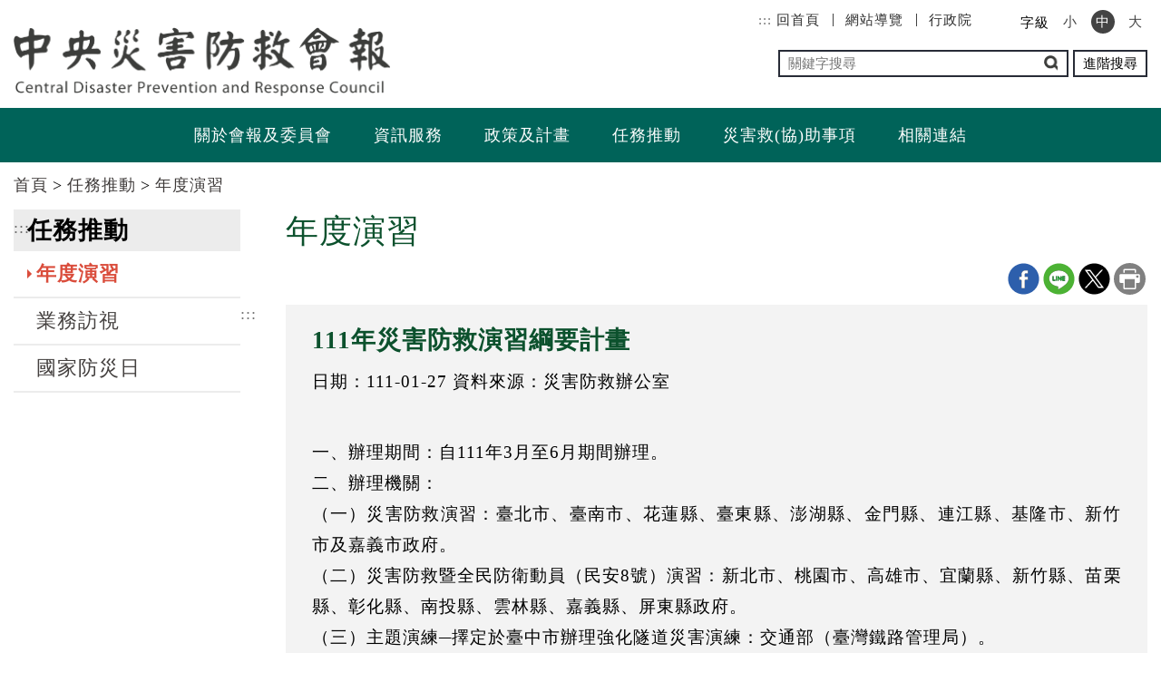

--- FILE ---
content_type: text/html; charset=utf-8
request_url: https://cdprc.ey.gov.tw/Page/B0F2C258719C7FA4/b08af30e-893a-4550-b179-de350421e956
body_size: 49847
content:


<!DOCTYPE html>

<html lang="zh-tw" prefix="og: http://ogp.me/ns#">
<head><title>
	111年災害防救演習綱要計畫 (行政院中央災害防救會報-年度演習)
</title><meta http-equiv="Content-Type" content="text/html; charset=utf-8" /><meta id="viewport" name="viewport" content="width=device-width, initial-scale=1.0, maximum-scale=1.0, user-scalable=yes" /><meta http-equiv="X-UA-Compatible" content="IE=edge,chrome=1" /><meta name="apple-mobile-web-app-capable" content="no" /><meta name="apple-mobile-web-app-status-batr-style" content="black-translucent" /><meta name="format-detection" content="telephone=no" /><meta name="apple-touch-fullscreen" content="yes" /><meta name="format-detection" content="no" /><link rel="shortcut icon" href="/favicon.png">
<meta name="DC.Title" content=" 行政院全球資訊網 " />
<meta name="DC.Subject" content=" 行政院全球資訊網 " />
<meta name="DC.Creator" content=" 2.16.886.101.20003" />
<meta name="DC.Publisher" content=" 2.16.886.101.20003 " />
<meta name="DC.Date" content="2011/12/01 00:00:00" />
<meta name="DC.Type" content="text/html" />
<meta name="DC.Identifier" content="2.16.886.101.20003" />
<meta name="DC.Description" content="提供行政院官方發佈的新聞訊息" />
<meta name="DC.Contributor" content="2.16.886.101.20003" />
<meta name="DC.Format" content="Text" />
<meta name="DC.Relation" content="GIP-EY-MP01" />
<meta name="DC.Source" content="2.16.886.101.20003" />
<meta name="DC.Language" content="zh-tw" />
<meta name="DC.Coverage.t.min" content="2011/12/01 00:00:00" />
<meta name="DC.Coverage.t.Max" content="2018/12/15 00:00:00" />
<meta name="DC.Rights" content="行政院" />
<meta name="DC.CategoryTheme" content="900" />
<meta name="DC.CategoryCake" content="100" />
<meta name="DC.CategoryService" content="I00" />
<meta name="DC.Keywords" content="" />
<meta property="og:title" content="111年災害防救演習綱要計畫" />
<meta property="og:description" content="一、辦理期間：自111年3月至6月期間辦理。
二、辦理機關：
（一）災害防救演習：臺北市、臺南市、花蓮縣、臺東縣、澎湖縣、金門縣、連江縣、基隆市、新竹市及嘉義市政府。
（二）災害防救暨全民防衛動員（民安8號）演習：新北市、桃園市、高雄市、宜蘭縣、新竹縣、苗栗縣、彰化縣、南投縣、雲林縣、嘉義縣、屏東縣政府。
（三）主題演練─擇定於臺中市辦理強化隧道災害演練：交通部（臺灣鐵路管理局）。
三、演習方式：演習採混合模式，執行機關需辦理兵棋推演、半預警式應變動員演習，並得視情形部分演練以實兵演習呈現
（一）兵棋推演由執行機關規劃辦理，以縣、市災害應變中心ㄧ級開設層級為規劃方向，通盤檢視現有具體救災動員能量，並採無腳本方式進行。
（二）應變動員演練：採半預警方式（於一定期間內擇一天無預警辦理），由執行機關決定啟動時機。
（三）實兵演習：在前辦理原則下，執行機關依災害潛勢擬訂演習實施計畫，並將鄉（鎮、市、區）公所層級、社區及協力團隊共同參與規劃及納入共同演練。
（四）主題演練─擇定於臺中市辦理強化隧道災害演練：由交通部擔任執行機關推動隧道災害演練，假臺中市轄區內鐵路營運高風險路段演練。
&nbsp;" />
<meta property="og:url" content="https://cdprc.ey.gov.tw/Page/B0F2C258719C7FA4/b08af30e-893a-4550-b179-de350421e956">
<meta property="og:type" content="website"/>
<meta property="og:site_name" content="行政院中央災害防救會報"/>
<link href="/Template/CDPRC/css/animate-dist.css?t=201812271800" rel="stylesheet" type="text/css" />
<link href="/Template/CDPRC/css/hover-min.css?t=201812271800" rel="stylesheet" type="text/css" />
<link href="/Template/CDPRC/css/reset-dist.css?t=201812271800" rel="stylesheet" type="text/css" />
<link href="/Template/CDPRC/css/common-dist.css?t=201812271800" rel="stylesheet" type="text/css" />
<link href="/Template/CDPRC/css/common_rwd-dist.css?t=201812271800" rel="stylesheet" type="text/css" />
<link href="/Template/CDPRC/css/custom-dist.css?t=201812271800" rel="stylesheet" type="text/css" />
<link href="/Template/CDPRC/css/print-dist.css?t=201812271800" rel="stylesheet" type="text/css" />
<!-- Global site tag (gtag.js) - Google Analytics -->
<script async src="https://www.googletagmanager.com/gtag/js?id=UA-28253632-1"></script>
<script>
  window.dataLayer = window.dataLayer || [];
  function gtag(){dataLayer.push(arguments);}
  gtag('js', new Date());

  gtag('config', 'UA-28253632-1', {
  cookie_flags: 'max-age=7200;secure;samesite=none'
});
</script>

<!-- Global site tag (gtag.js) - Google Analytics 4 -->
<script async src="https://www.googletagmanager.com/gtag/js?id=G-YJ2T5J2638"></script>
<script>
  window.dataLayer = window.dataLayer || [];
  function gtag(){dataLayer.push(arguments);}
  gtag('js', new Date());

  gtag('config', 'G-YJ2T5J2638', {
  cookie_flags: 'max-age=7200;secure;samesite=none'
});
</script>
    <noscript>
        您的瀏覽器不支援JavaScript功能，若部份網頁功能無法正常使用時，請開啟瀏覽器JavaScript狀態<br>友善列印 :<br>請利用鍵盤按住Ctrl + P開啟列印功能<br>字級設定 :<br>IE6請利用鍵盤按住ALT鍵 + V → X → (G)最大(L)較大(M)中(S)較小(A)小，來選擇適合您的文字大小,<br>而IE7或Firefox瀏覽器則可利用鍵盤 Ctrl + (+)放大 (-)縮小來改變字型大小。
    </noscript>
   
    <style id="antiClickjack">body{display:block !important;}</style>
    <script >
    if (self === top) {
        var antiClickjack = document.getElementById("antiClickjack");
        antiClickjack.parentNode.removeChild(antiClickjack);
    }
    else
    {
        document.body.style.display = "none !important;"
        alert('發現Cross-Frame Scripting攻擊');
        top.location = self.location;
    }
    </script>
</head>
<body id="PageBody">
    <form method="post" action="./b08af30e-893a-4550-b179-de350421e956" id="form1">
<div class="aspNetHidden">
<input type="hidden" name="__VIEWSTATE" id="__VIEWSTATE" value="[base64]/P/LrlDa0EBNEqkCHqtp8la4+SRHtzV2OuBMD+atqLE0ZjMTn2rSGbX+30ZIJlw3camDNfg++xMc+D15rfBYjyTE+f+SiKWQmRcEitSRlzeopiyElrUw/9W7hUbZ0HGGjHm3tpC5urKYnbpR3bsRmNCPrTHLhv7dBWA5A8nvSiRo8Rdh55ftYnLh2tx+FRgcCyZ7d0uIgHHYjc0eFwX2FyMQye9AW3iU5acN0xb1s0KQUkxmlSlHOUiw8QUNgM8gZVa3IrQ/r59Q5vRaIUfC8VO6GrtBWnEzyg7PUTXGtz1QTkz27RmLzQDRntj/5l+ipUz7rFjLw1rbQ5rT6UWOKaQQyUn/WpR7gj1RiUrow7/XLzkDXcAsrb9Vl50dXDJjuTjZ2/XxnWakuyXdECtzaOT3ElyNG2Pj1gVi+iY9sZCRwBsAPSw7TyYavVp/CcvvXp4Gh+QhalaUCUdGfiLRDnYFr1nc8YQq+bjpaHLrYAfw/zHhW+zZ4Yw+73+SX7fT3f38Y8m/kXTnwWAw6CfDlsn3TinUXtaM9tUaHZ3r2ctjqd4amgDz8G7F1jwOBdgsoJXEqAoyCILuj8RGvgU5RVvI9z+hfUZE3jEhGc+yBGpIPBgyv9w0g7ADqvMB+ygWhmSYcemMghJ9r4++bGiebGDe5jZdQ+EOKn/OI7hYkA7Kuqp1A1qjz/a9vjOOVeJ7m+rt6H7p/JMSrUzvakzGSoRelV1yVefJOLI+Czjeaf6/3JnJgEbR2ONb/5iolSzAf4Rizg07+bqhuNktzeIPCrv3eJaJyGG08886tmozlSOLMvZVqcF/S5eQBfGD7nQbGlWyLDxLwrj2xuVTGgm2TrNzovB7E/NuVg0500nf8xVstNuCBmu4y/Iz9zHRAG9MW1DiCatXK2wpNoT+hym8RYGuDXvHYIcuDvSoi2x+NdJDaJhW/HN0JRBJ+VT/Mg8avUSskXPiNZ1Ma36c3pj7c6fBiHMZjQn2K8WQPf4bQUFMo1i43OB2g2GFYyCNT1xAPEeEoTYnzKqDd0lY5gNKrRg5CncysdVPM9Y5V1kb/3/HDKUyQ9INce+AZiyjDvYK/[base64]/YkHfntQMJ7R6bTDyFOXGovbpakK6FWmTO1RLxsLDLBVUBbyzukEs82e4cw16xQrFtkKAzAoOfCGBkKzVNAXNew86wjxqaBapAkaESa6WpwEiDxPOOKXu3HprgTOqtuPa2g+V9a8/ZTvWawT899mxlavIkRdYPMamR4T+H/bwXOMlLNuy41Z+2FcQjweafJou203F6u4oBg6PqwkFYJ3HQ4E7L00+DChzTPvumMCJ0rX0CUAuL7k1p5IvumPpDFBwh/NlZZ9V3u0+9xcMCmnaRvEBHR25Ck3tPwpxPq/lLA0QwiMvFAEFRKNF2WX7p0wrrGpGDBeT7tIGRBgRyAkdmYOOmEjUvc+P2RGWKGHe2IeUYmZUEWsle1UcbUt9zrO03BBPcC+fUJlRspPO6aflmXfeH5QPsgfXg/J/mV7ISVpNV28LzkIVyvdqfqo+XzfbyfPuCkQV42JC0XcPhoaAU0MeaP8XOOPsIS9lmZt07oon6iiO+BFwg+OYdbChmwpwCP2E4Ej1SvDaOxnbad9iL/KMwZRJceOeH2up/WYstUUnbRm5WEeoAApHdVo3XTbReh6mx5zxn4NAW98PrsFufwDTUGlefQ5ZIRLjnrGIl+mWhwppv6fKT13fFWzC6ZAqdeBKZ3Wgnm+f6gn5TLaUm742bgEv6Sld9dIh8qZ1a3NeihTshNUnaxA2U+pP+IWX0+aKhOeWhy9l0Mi1jyNfMCyyVDsQRK3qnRMco5vqbbB/NIdDTK24lVN2vgU/YWsLjobXuzNDXKtWbgpdnqKqnFL3zKs7/dWZ1gFPJo28ZgRS/qSLH2Hh1EyMIDWZ9PLIz7wlPFgJenkW8GLczkKAJmTkumuWr7aVhf/BYb7MtokPuQQG+JNxNlZCLeBvOPYGNx0eOWKseU+epIdLct71TUWVF1mTD0vy6SJNWfYOQaohv9tvMvLnFIFhZ5ldK+rB9BBFC9X9cLp/pTNpTLiMaam1PF5l4LY3rBKpqITZk/q86oyuf3AaEkfMPZogSULw84iNrje+PepaWRh66ifKzl8kWASXnYvGTxyUZOEB2/hpsf3w6ZRO4FCLpfeDcXZvTzRYVRMGaDGXWVIqmM6a4S5bO+ktxQKXjFBj8gXtYWFMM3DqacLKVgyO4XOzDcQHoOXCvEXpyV3pvfRtR+4wJZKx931BZNJVmNa6s3N306YGIXZxmtsPIp8YVH7W/HnIpgNQPZPh+WMBrL0UuUenSf+4OgqwI3+juylmWFBGqosGbjDGVhsqbxfmkjKmRfvDrUvnTZ4vNYglNfEk5YU+8VxezuD4OosQ8X7w65lJWVdVh8E+TrfuX62XYVNUoWUG9/df1OG+hzROqfZD2qBcl5f35SWtEN6eXUP6SBW7Qubr+/0dY+UH8jJdJ5HfI+GVgYCsN7hvR1WRmynyjKqAT0AcWd0NsLfzoH/QVrCFJnqORk8jwWYDfwS+1DAgst9hsXG06PHH+hz34TPsbwkdKrBZ9U22i9Vf1YkY2bf+rLlIWgZ8RmxgQ6LyU/Dv8eOFdezEuDKA11t/+4r4reIL8nwPg56QcQGgYoOCZX3ZlQQYTCGllN7h0SgTeQtGSUh1qxp9ffn36w9SR27r8Bj5c1UafTrSgDPfVgc09+sTusqUbazyGI+tDEWaqehZuOM+ujJhN/BF+9b4hEiwkuSX1sLWzrK6GLUDRR9+z8gpt9sE0yFGQ4RgV3XABQxFPoxDg8jwO8M9twdPX2HtVzo8MfqvtDym++ZyUYNE3khAWCvRD1UeqPXkFp4KxOdEUx6a75GiF8Db4jsICBKx5HlBnJVZIYaAbIW24XLlDCSw1zTNrJtIFss1PeKFQnZkI/NzjaxeNAIfGAaKWcyMCR7vFk4hYw6rseF4y/6i/ifWvenTQ3egTNPSTdbejcUtU8VrkdEuNn57GKzXi0Mhvdi1dBZeURk6hfSKk0AKwGnL91b27FAsYsPqUV+Er6i2fofH9p+DTS0nCTh9DYFxaO7DT3jHFTWe6/w2sAKYA1zrsxKmv3mlYsXu5oYXD5+tncmqiL14hUJ5IgzBfFjDWi5Twh3y+6idi55gdcl5Hq9XnkP8bDeH2MYo2a2Iy1j+U0BUrFd1N06QuCLgeWN6rKoVgjdD2WGUTiIf3smv1u/5FDwe1O54hEVrLwwtjHcaBkZcrbAKSpOKk0GCqku82oSkkQ5QwM3MIpAEuOHSH/iMjX0G4/ZeRGSeeGuQ3o7TO/6bzN0UfmKT0nVo6fg0JOM0pmB0zcfXL9f1eni0iv26/WG/8w/u31ukjdzP+hsIht5NxlDuCoS6yk4cSIipiiOGmJDsjPWEMDdLjeskbWXEcEzWe6V03qIIaxn0QMsi+dg3SqKYEfUnX5rSdhi2QHxwQ1U12OGrvCF3gY/qKuHRu3uf1BuPD0sSquo8R/zgKoMmOUe82/nlJbbJh7DUeowhb6xyJUM18z0a2NXXlTg5FbLDvWPucer9adJfHVNufaNBQR/eSdTfobmwE3laXU8ID14kUmDjWYkPm3b1bPxgplyAmmoCryIfvtH/nYKDgvvJy31NFJTmZAH0MVtqgJ3df1grieh5ZWIBV3MVt5PyDfvrEOsXA5lirXmKTTfN8pmiQL585ZUPXONpCUktgH60c3AffF7QniDC/JKDYXkanMahIjEKZNZNlFN8CikL2NvGRK3WC9ijaHywOOehjzBaDfDYwp5AoHoE4WNGqz7Ecn/W0ROl4RgYk+/nMSBTvq4iTi0AzKtonxL7SAZciXSK56CEVPRHN4SHIgHHArOvXRBpZbIZqRjj2cnwCJwJcfABCLQDrP9L3nd576RE86ts6/YbwJ7yIPXxRSE+MPpdFwgh+u5VnBABZW5b2Q213tFdAYcH92Xea1hg1nDPKmcGp5EJS72vYcEdinNp6pxddy2JZa+i4lBvQFr8Z68CFEnXPjIDIK3bVRdaql52mmOHEPQuKzAL/DixSk0EZ9ewLu/Aq2ByLaxE/alfBvnCfMRBLvy7oxITlw9D4Mgz9amAQJIh/tVkCDoHcndmQ8U+VAbJJXmu+CY7M9yQKrSl44Jm5S3Rb7HQn8/5jle3Iwt1c/05/g0cbZoGaicFoo0laLHTlHFJr//[base64]/W7lfrzGY/HSdaR/2xAoqHVigNoWX4fAXw9YXq6k1eduMhMVYlVMkm6MJlqOd4mKo37K6jquorZ6CrrA9gj43VFs+m5JG2q7f88xdulrzdDX98XO/5rvNO2VWhtP1dnYANrJEx5sC7bqJzCodjLYNTOPDpApwAdmnr8HTfkrH5BPjIec8uSXkaJVznKNy/PW+AbugUkKC1c9vVUKM8loRRnpU7Vw2feYoxf2M7KRLOxsppWuvbZ6NEpk6ZVci1SyiOqaWhTgxUMa4KVS5qHtrJGjzm/55Saz5ym3W+Ea2eqtF1AjQ+85mP4eeWtncbZlfUF12mXf0+OnHt6V2eHE9zajdzKug3GAjLIJFHMGWLodvCz+hyJ9DrH1oS86uplzs9rBFxrtHRgpQiIe0roCadrDZ/DHyqDx9XAgadCtXidLSzWF6YSJ0GxRgzA2qD9CXGqrxAdUI7qURso+F7J+24uRe3J+iQQaOh6WAvxQkLCfOjPCIQLbjvsqw5dsU4xG1YjmAw5vDWJg/aFUggLNWJO5IPuKI+o+41KVbfrbhU8w8gCrItCnY9Igf8ReVf1Ddggv1doKzXeJ7DWU+1QtBmPDzjbAuW82x97N2n6oKdIM4zpUTO27Q+s2eQWTE9xIdVUxbUu+SrI+nUZ5qn7jum8iiHglkvwX25DH7SfdD0PcbyF+WIjUW9/X/rQpMHcunsV13b80Z6NJtc1T3+5p0bHrOsZC+9XGKeW7Pe+tFcMGDIh/X6LHPkqhRSJfb3C+W9mhPYcRrvhGJ2WcU8HcNCmP5ewT6poMLVGavpPlHJO1pR8ZtTkrWJ1HjJ/kUfT+XV0JTdnosNmpKXAfj2TssgzGsurJthHjhBuECrn3fTdBaPwEFjkJB3fsa0V09vjAcQPWgvjvYYlkYPcLwYI4CG/3KA47Fd9RZarfkM9VoGE3ZEA3EzRho/xsShhgpjAc6SieaSiUa+U+IkuaAeURJfCPhp4oF4yEWv9kHPqO4NNRjBarbp7SScw/j9hPT4OJfYicpobwLmzkC4uyrHIohEmlSZZiyY6sr/VSWN0VAKUiJ4dWLRmcHWTn+aCA2VfRnBxJhHk1BhoLHptoC9fF6sbFcwyCms6fTsoAGRt+WLlgxq8WzXb2noDKFj0tsEjqN7r3pgtqZvmb1Z18NjfUEQWdSTe82C6/lUi90llV6FzQRRafnVtXhhFOhl+10+WOyHdvHvv6l2UJQKbKIMnnGKu3TZO0WMeNZ26fss3QaOzjX9YsSP8MxSb/aLrDls22XIKWGCssVw+XCMn0idh2B7fEAqHJVFXwulS05lCbzo9v2ttZbT9sAm/m+JM2kl/[base64]/NrC9Jn0NGgXP2IQ3RxogXBu1ZajjVaLhucA3p1grBk1SphPAoyPJ6SV0/Jm2DEsDXJwBn9pF0HDl4u3oR7fcEAadRkjeKYI04yREza/4Nua1zBAHdy+5Ft7dSMP5du4C66T7dk7wCwO8grJSc6fBRtsMYbzQj1p0lGtoI8MTBqFRtj13opp5gLdH1k2RirJw/eXAgXHeADilE+IWSWHGnY87u+FKarnadrYyIrtNET3hRzOi9evIlC62mUwxAZVQpMo8IH6OZX26lWKmpg1W7so90Xs36p3knM6cqMkKFC6hWaYQ1NPqhroBEhPKpAp7TrQujNIc/Pyz85CdSEQntpAELOgG9R1xNWoFFRgUTzr0XV/qIPmYbb8z5MzcOy892BpXSUug2l1hWo1k73SA1zIxXXsuHDiI8PjEgCBow/Gg0KkCMYCmBcD2Uog8Vkd2MreYYKt8xlL4sq3Ap9p+E/9trk6hL58/i7V6PydPsG/n/WRYTZTWep+FdOrMvoP48zUJbUAMMhTqBHxwbRDNFZNcIbZ4ySXwX+SauwRylZbvk10x3Wi+IS0Fg9rQDj8qIdlRgYTOMNbsKquCChFX/ADR47zcMk2/SPkpR9GauFnOoJlHgSe7MwR+KnP1XfgcLIrYro8Fp8+Ri9/rmUCbGbJbVmiW8boiFP1eYiF999eRlfqlbjGu0jPt+ytp2bbHSG9NWXkLAA8kwhGTjwl43Z6BvovCooRRPMj1HDfI743spgPelPr+fJJVydZ8quHLVOeC8QPOF1JUCfHKe108bw+Aq+VPd+mXgkuhKWT7/aVF321RkP1h+Go+Qo9H3Bt3Ijo2HLlua/zedoUBNXEHUygmKiUrI9f/DJ1VW9WQoMeXtiYvW5be92JnxXN9Zx31l55D/q5v1U7nFfoBjwdCDdPQwr1zxrFQTFxyaM0GR8jeBHRzCXPieJFENOlqPIY7mydwU1+q+WOsXoI+miZcpzYeUHnQqnB/tJF0GhumDpseAqARafgIoj2ilchwBeQSy2NrGrziA72ooOVK6v/Oo7vgn8raQSDL8JaMfhKDyDdP5I3cGtLt4tiV4P+Mp/wMnUAyhjhAVgVTGPMal+mdPjuRfY7DFF5HNs43BLaYyFmCH6oSBmtBWCu6IQzwopUO57u3LncYQ3/Ml19GiLJ25SMFIBtblCmgMbHnX+hFi0ocOH/GEOKovZvO8Qu+aYFd4PnJsnvxh2c8SU8WAaVUICJLDB7ScON4gHXDZae2A6csvrZ1+Iw0bd6yAA9T/iBXeofxgV6jNdDoaYt+N1rgZOMDubZrJS/QCYuV1+zIA/5bhdi0MV1xvdFYeXYglzcTRhjDQwv8xTCHEqw/R+jL6AgIHJaxKpcXjlagdknWckONZ1fXnR2RwaZMmRt6A3gmro2HqF8p2IC3i+2wVG2LLsx9wdXg6oIl0F2x5xKkbg38tH3NRJLE3b1roSEZ8yHINbaBtWqT1NPRFui/9Tvpoo8w43niqyzgWahTT4P+ie6EeOotCYeF9/IkGRbs2ubhQZLy8RNzjo8ToxWTE2FL+n/5Z5ui5m4nk4HGIgsxEoK3hRNmU4wxOuYDaJ4Oyi2riecPsCRvul0j8mumYSO8WLxU0cibIQfCxh0OFWOIs/t6FVPmTkjw8uDT7/r4zGVzdiPX7SfD7U+s9tBDZ6mvZIi6BF6PIs4L1s+5wv7PU91rPj2IRziKZW/8vTDepEfW7Nhve83tT5QZe3IuBcCK0AlZNI69E4f1h1KwBPnxQC2/tHLn6AQ9ouvrKK7+/19Xf3NNln56Qy2x4znFkuGfdVgUe2/sDZR15XlOKO85QTtsilNBkRqD/+gdsDYpiDcTforemIjj4a1paI4yVIaX/[base64]/sYg2jOHeHhSug5jf4/77V7rpZ7Ahp1eYjSUfQhVldG/lDqzrPiSzpBSRkPJm3QjTljMcwqzdr3x2M9P4UThZliV5FTF/QONZrZ6Z5Lm+rqbc8buf/otDbIVpZvkchI87Cz4gmGxE24wrN0IxrJamlzP2LugtK2QxEEqmKUx+yGcubsSGhPyY3evP2wfwk4RwBCmTnMfFEd/DvTC/M0cBL6ulC+/liiuKb3y2xhHEvk43wVjxuUOMzLqIL7JRaqMwVwMuzEBuKgI0jBV8a8yyV1SAsyikHoqLjvnKFSwlP+Xtu8gCNtqBoLSMQQt1oQCsy1PHWfs0iQeHI5VD9ClifQxZq8CtxureKE7i8qAEbsIhPz3B9fdwCkj3145DBHNCkYDgzeKYNAG87KuEgeCPy622mjtt2rkJJ0/ZFk644iIhDlg5FrFznalML/xr8C2cUjejDR3AX7HehBTcnvnHQXgDTB6ZXz23g4ujd5bYpqiWvQu7nGotsy24Wr8QG6LDUrdHXqnEGdsLc6b2VLXVC0xAKd5fHMaHD3aMzTIVuUmvHqugev1OKYheRllckhCd8gPr6J6niFt9hcV0fSk9/jxKKB//gKic9pz+sT8DUPQA/I8abxFY/rtyhhnMjPXwf7x/ikTlAbQYLeio/uFHWgnU5UjDjKzvPxHsk9JGWxts66/PD8baxqrnOV+SQRUB6GTYl/[base64]/CKeJE91wBdt4vGLiqzJLTbKqeaYgI1DgI3Yy+vmf+Pini4a7/uD7k8zuzRuQ+HbPZMt5JnflJueo2JJo2F5LmX/k48KMve/atWNqoqLhNjhKMQZzPgu8rgCOnIjOmfeWd5LrMjUrSCVviWtAs8HZHdL6rk9CJ0Aj/PTp7xklnPutuDS0Fty4d2RioUny7o0+z8FNQWZCdMcu8db41ZcM4Z9i1koBIQB+rWpRchIGIVrMRAa9OBlNLfRDIAZ3rpk3N0Ar1fcT9NkpXbiqssCTTEnjL1LcIYvtn11f6GF7WieceKSXoRu/5Fp7q2ckn4IiHL4Ot3RRCyENUrPLF3YPUoIJZx9y2RfIIfEth9kgmAT7xpmPY6rPAhVXNr/kvdRnqT5opMJ8if2h3xHW3VLr3WIJL9NlV00P+jnf4y5POOIdn5UkbS8/RxCuqPNp8sX0XL4CoOj+33wPurfAlBXMSjKZgKhSvqxSMzLFqj4O/UA6tmy8o3/poa/[base64]/nc0eP+y+euXfCT+RHZ0SnkPnTn7yCKpoeDTCpmJedVEQjzVx7NI/un82m/Dh30exrOD3i9fy4QfRErbTs1vxIJ9TVewNnQFpGoDTzAVMrXHgx4rYqSR4Xe89sT/FtYDuFYIHK4GxW3wxYPaDHtYXVMpfZww4bbtMGQJHGatEdQFf2ijdk3bMRswsk1n7qRV4DbM3l78itt7zNhWJDAp5NDSnZvMh9sehplh6IAYoGugaV3eC2xeOT8dYQI6K2eGKytz5Jg9ItzqP4Nye1az4MjM2MSMvPSEL9IH62kdLTNaC/ca80D6jFC4XK4QeEcTBjzEy0MJQXvVKTJvVA9w7aFTDFzp5Io0zDdUAU/r7kIZXtyP6xtllf+YF20cqlZOI0QdIlNo1ecgsXXoDJyYXjasbHxNFZjnEjb/lcDSvORSK7QtTxHO6TrKdhSWeNryPR6fzKSVTiP++Ml6+0e1BKig+BwpsipVOrGnLaQQZ7nGLiTHzOdf7NajqQSYv61iCySJpcFJLt+pG+5LOxUmy9gyBRQw2BzjgSigryH0Umqc/5ZoVjzaCmuOLghn7h38dU6jyFSSf2m/991MfWWh1/ZKz2LpH2PXTwPojGC8GnnVMmB0pEXfjNLna5dZjzkyqeJLuxx88y6zufX6h8ZJEq9dR3ES4P2ilKCmtqTYy2rYN78TXhh+Hrog7EQyEwzUeL5sdAQHnzUQNL56p639+Wf/Dah5UDEQjKYw39v/qXetbj0L3R1wR1wp6Se3Y9lhcimk4GdLtNpqqG1LqgM3tfhE/NC88lctZ4pBYU+81Sw3sNVnEW/JUxHv6XklgpJfo7z/HInmpGnvGSLrL5OeiTZPwfrNjVYGS7QFfBAXbMq1kIOmXYN+wsJDpf+dWFjJMdS8c8vv9IaW1hnYWd37HiLCRy0UrKzhCA984hm5Iy0K9IAtvYjzuVA0YZleN038VKnR4KMuxNU9ziWjRXgaJj3moKHyTkzV/slrnNazoc7p36RT/kIH3BB98sDfv51PcGpcwrF8pyM7/8008Zw0bt3OUv7SK1mp+IpgFcmSNvyPXXos2mIA28Zxj0NiJAhg3F+F98RP6ynYpiofRv6ar73UR1Z6ZFYAxav03CBnojousWNgJR8XQ3l+T/z776LiZjGJK/jVyO3Qdm8aoejDGjzU2rCg2QvfTZc3gc6kazh2HK38F4qEbiUjSe/vzYBMD9Z3JFSQZ1aSkzeTs432/x7skAUhlIDngu0qDy7/vydfUYoRHxGdi1wPwIgDj/99RixU62xzgSK25BryJdFjuxMrBMDVOV4k2QM4hPDkTvXsG9Nx3/7JzufbFX6erv+/3KeJErss/GoJeF6CLSu4Z/3QOKrforpmMyZ23pqjxgpejkdQe0WRa9gK6a4NUQ3I5pVXYw2EfPTm86oBSyBrvESi/y8jNhENDuTfx5qY6pMAXJyUlLj2g1YsVrXNnE3PDZV4UCoyWd2HNs2dzwgVSW6oqM5ifYjf2SfZP8s69GyKgFL4Z1muylSapEXj4h/0wMdvnoDM4RtSHa8o9SjWkYKqwVqFKBiwKKsWnsEiqVlwh6I9EWRWgiDPMqGajSUS+NiVF/eR1iAO9VC4Znh4J6aqJOKmJ0P+eRYajiidFow+gwHjC1EeZlv6BGL0jMHHFi0lih1nLKjX3aHEGW1ntCtbPUUnkyRdwpY66ta+ipNUtn+kk7PAitit9p0pV+4YgM128aQHYfroNFzoiN7WC5KJ1p0R7y52Pgw/RRvDUYRXDu/UFBElf56Y2ETbaJDWR4L6dC5WceiHKYEMhEiYUnrrBWPwxyaav6ErLG0tdYyr6oI10Fxfa28wS0+jXZZzbjEKfEYt4JHSAsS8QbP1j0bFhBXEySPcHpHs9rlSsv0vvVk3+1GRihdEAU/Qt7baMwsTt2WQZfT3RbAlO1UZEzzFiaA6nZV6Om5hg8HN1aoECBaxmqrBFGEJUNwGKch7Qnh2RPxGKSFvYBUQSsLL+821vrqlzmo6y0LPYh3bHz7iRF5aSsdwi6RZ09Ewo5V7YmJTiK9UidaYmh5X4K2E2lGfDhcLvfL7H6yn8ey8debkSVvoqwDPlk5So+/aTqFe3UMGLiJjvK2zp64p1/[base64]/gVgu3e6MQNHZZ3FPjJF0rs+OFA08kzouMf+rGL/aD4Cay++iFN74Ir7udu2cmzRg1heiJz+8hPAv1QHr3duhEFl3GTSPzV6ZI4Pe80EXqPQGV3xiu8ayUS19inhyoFjSIqmpugJB4k/Y0hl3ZtelUYmsz0oBiTXHOD8nEhN9OnZ5tX9kH7VCZ3l9e39y2Uu6dlLSXTAmIT2NTLdLmxLjCqJoPeKLI9TI2dV3koKAolDtAIPPZiGtxFteRIlZkCNHfQxWLL5iLUeXKv0ff/7OdAQ74gDvZ2evtuzNzI0j/iiIVCpZ7m6oEj0ED6YZi3rgTkXtklIFnPLGpKTaJU4jtzKtaYaG7VSaP2cfa9uk54+vTX8mtfo5I8lRTTg7DQDags4BGk1HiJ1f6wILIwhYlWsn+BttQ35ydigFwyErSNqGoZrYhgOYUpw2W7+U6V7HOVs5fvDaEipkuKVMvUTd7PRJyiRWwpx/gw6fX2oQVueSXNuHEMPAuKqPG39nASgmzdDl+Psr5CJ7O6r9urfIS1DmKQgETsc/l/HJsoJoDihp2Dtp7iij3s8reag7CPKpwl5lmSdhU7doLI2SmeoqSPrZM0dwtWDMAQxuEdYDw6c+BWZDgg6A2jCTxTxzbQG5WU26XyflTqxCHjXRkNL0TbT0j8gQ6+MfT37RHa/JSqvJRkR4dT7If544l4IChwH2pJeV3ZseF7QZ1X+tP94Lu2f1G/8pozdOsby1564JRgzrPZZ8Ol2fO6imal3NY8IpvEQK9utXuxpTNCJZRE6zAmIaDob7IZThKs3xKdYA/PsUa5wUWQKV09LtAgiVSoVqTSrlLS17A//neUjVVBGo1gx9a6RvmYY1qDO324Nh5hkNNnlP5Znd5M35D1LeHXNlsq16lSGqjfmP3U8gcuN0lelKPmuasmCsQ4tZ55VEY+Mmf1RQcMxq2pvEpg64ucjmuU8+fVUR5ECjwlIXwLwbf/s3vhKCEX2K6uU7B5KbssVjDDeQ4iwmYanD1rv2t25HTYkLSDBkgk7rmYT9N6D2/Qo51SO5gZAfuZIdGF3XPz2KaI0iqpCBeBPtIcdT4A6zb6nieooTMwghYJw8DloUTCGAoSrc3EgQAXAfKGAuMTWCyuS532Ra7vR8BS39WWy0SZJy3umgUhJQLdnf8oSfCnYt8P5wqa8UK07oe+4hYJSJNuEyu/ghBuuo9VUsMoyD5B9blWgU03ecsWh5ACRUnSjAq+6HtQ6NYeb8+fKalXbPz4hu+bs7e4ZDsf1ISyvRUpUbGE7FtvY3azZZJoxgVB/Bko6JaCXCcjaz7GTKssPOjr5S6BLYX1xlK6hpnCUoeN1iSV8s5+Z3T1xgg7Lyqz7APxixRj/[base64]/AeNO4mIfzwllZG3ZiMX7JlOwr4zhbm9p1us3vqLBclbDZZKIa5d3rboKAI2x2zcm8mjYYj1XteUo/arsNuhEGPhjdBv32CTMCTjJ1oLyqIwdKKLN+Jy8Aah/62G/KAWeOzlz/fpbo1he++kRLroKq/k9Ah+nX0lJyPtS7cWSozLyKxWzHD6mJaO8fpRpCqEYqf67PRW/ldvyiDvumfekQ8E0YL2XIjg7iEVrLD48JGlPel7/wOUYrIHeQT+BJOmjr381g4rtAAmK1bbFJSSByRIb5e3d/67LuWvNzPV4xf/GKRDDnh6VUxpvtsMy9fEH8vj5F35XgygYyMrnsnwy059hJRPvb+IGR3NZos+afgyNQaLr3TXpoUWjs961H+Yk+MW10LtwnovWAXo3eQlpi3eI18kBwFLxrUVFYuT4vhTLMB9oZjQ81Jp5vMoso5r48OOS1Dx33nLi72CyCNoRkRFnXwd2M/xf+4hFYVxuqeQK2XtcE6egyiTajWir0Loy0JrJPtPvZIDkIsYmCIypeM+/ljn7IncmGE3MUfk1bqOOuqfUW3k1+BuiPaTW52SMJBcVTFSJo54UShBHH+Or6nOvbsalotVOVa1EIplpHojN6hU3Z1y1KaTKje/ZSS6BkBMfOoeXUu9Tm2r1M2MAfPcyvDklzxSCs68P3FSPBEQJncQCSrFSNKuiJiFue51go1H5MvK8alfnQe2+yjgzjd21bchMIzwlAQiD5lwF6TU4An3XhogktSgOSVVYiwQASbNsY0pjCpJkqh1RPj6Mfw1np3d2Bp9kx9CSDS2fdjMOoMi8Ei1/CH3R+zIpDcAkXWlhkFl0++iDyxrb/1FJrGezPrk2WtzGApuSDrjhdh2bdPpkVS9wtcb9kDT4uUzEMSv3vDZfcDQNWWhuVN3SLJ9NKFckHtNbcx+FbmyOAkVskLHd5gMy3IjC5sJGRHQyZAcC+rJdxLhKhPVw1xVjH0y7dF3OeNCRwwoaj/GnMFABUJYPyiwvY4lWKBFHolrJ5J+tF3wW8+e8wmhcASNrLif0VBgmXMiuxc1R7FV4RuBgyOb5Od14gpA0/+HalItUFyqhdBRTZwhYXcdOJavx03vdFeCgPB3SqgbuVDfZCYuY5VzNkICJcvOxDTwviVQ30sv06Y6ipmaYxOsdgUg2wn5xu7B6zWSFy3YOQU0qNSANG/SZxHfSp6B9utKGMDiEFJXaRJ6AKzqJ0PabFdOjlmc8cL9zTKrIgwehFyEDRQrQRNzEn+KQZOznZT+4QubQQz66caTRCtpwg9zK+wFm4ZNyp312ynV14ml5zlQfqy6gxazRmXf6nh67BPncaokrx12xDb9u7j/TVpg5V9Xns5z6oDHV9mWENFSTOX0mGNfYgSoZuSVQU/[base64]/FR7zmRFVM57cDedHDSrFVtRzIuAlObZpH4emMK1eY8yVD2YNOBMU5JuxrLaQicPYzaRvonetLoL/aTIPtzR82sw2ugYOy5/mdvhtxExzRwPF23gSokRWdb6iDyfKHEQBNAg4D7iCHkDfuaLAJ9judJXs/9VA0Ku5izMfWMGQHB1rX56bRCNxP/qAYDUNDa+oya3YiBwHCurH5T4OP9Ptie/B9/lBn1Pceps1qFg/rvcFW7RJOAAmUDTYK5udXHbypKU1dQ52SaJHVMJrUMM64k7/ZJGmRyjyhn7rloipzlUAJLWiRa3X6IDMhIMnrn9zwtFFeEQvOFv6r3ZaBXOeoxPXEAHqWEa5Gdw1n/kmiJEkRmCcallrMqMNLtyj1Y7TtBnRXzbeY1ZxTo9m/LILoDw+z/HIicv4ueD5e0WMEc3iuriUNU0BPIyUXPgolQDQwQXW8hltisQ5IE8QLwPDJwXmUNL/Zn3c87p72Bkp7ckTy2GaZE4k6/17eyFaJLwuuYmcBtZXkGkUmKgwXNi9EV7uc0a7kgOR72BbnA5Du/x+UbACGTout+OYJzzdugKmVbTJMuNURs1jCQ6l9128cvB28lMtyVXe8j9/ItYYl5WW4mngrdaglQGGDDolh9pQFdRGecnBYAlMaHhqkDd0fMpZobVk9G5B8a3kpt7B7+t+AifkkgZFGhGomF4qWhiNUUVu5ls5Wj+pASqJXRxL1Wh91O67qis/uqmWwN/qvmztBlkTtqPCqxDK2sts5EeObYpPNAg3TdBB+29VsbrBWfgtZ+NVvm9K1URH2w6+/bC7d3EKMMC6y5YQDAyICPRoUhny9IlUuXS5elW8zN3wexKJJBwciVTPKjnWkbdkVsy7CMLj7X9ouIZaAtf0Jw8I9dLFFiq3/n4oILcFHKemHd+Oi6H5AKQtXkv75wBF/4nwkSAqtc+bpQn1GmgnYuNQUNM4Jcca6SBGugerAXnu20UZsCx+ASQKXmp3qjrsbrYVCyUL/u05RWWzBE5xB5moHjv9SLllsJthe+Yo94YYt46ZApxxs4r1hS2Jqs8YxE2mIXWPXGf2qcAce7WUtTa/BWgjsn3txolV/BSvQZjes82CAfHJOaDRIO4JroFm0qU5jcs4eB4icGj8CDfx+bzIqk1x9UdnPVtsxi3gEz2cy1MkLC1tBu4hzqUIpDFC9tHfglmVZ2wrQAvI5Kt6UujrN7ABfwkWn1yhb4vP90EiTYdO0kVJ/nqcS7zN6Io4ANAsDmSGxBbcZ8MPrAtG+Dti/ZuBf1HecAzS5kADC2lDyu7t3x0LGTuB4Kk21dsh1syhA6Ly9pjWvIk5m/arUlFk7Cp+zhpIIa0h/HPkj9LEo/GGiftBRShz2bbGC1NcAyNMQEuDrXAdhMOpEwItg/hQO650JtvafTV1Asj5I+V7ESO4Gc+7OxSCGEeu2p0KbZ+IpaZ3lCemfDqPS3i5eVg0fAFoN7bsRaPDM/r/D9f7LOEOMO/1TTRd7Bmt7QbD0yHRaDmAyLF85sYF4adiUQRAQBXT11VUs+CqvZ+UnP0KWJDNPhebYhcjBjg6r+CSeoXEYwsmsWLki19lha3GN1F4KDZMPu9lEt+6KUMgOhBpTUp1D8M0y7b5EwyG+yebUPM0IIRS902un0TrWnliPtPUQte811ARjviRJF7W8du8I1/6ZkxlGYocWKQFQlrqCRT1wi6yi+3fKPVhwei/Z5h7Yso3EEKHWVuEZJE6NbY2p+E0bqOtIXFM2xDQ42dOM4CkE/tiUfhC91MS/8BbHBMID2Lf01w57+3KyQagdhtpu3hbP4Nb1N8rd5kF8iOfYMs8Suiq7bxKWD6xCnQEWdgLrvSN/VA06vV4CAxhWsqnsyNfuyMJjOou/jbInpn+OQpq/Q5KESU9CY1+l4amN7w+XUtAXcezPqkSGMTuBf7y46UOOlYr15X8iu+KPZLjJm9xBY/[base64]/MDz7XuZzKVZHcmN6kyutBcTs2EVl/PoirmbzWnSocffjoD3cBV5muE30UpBvkb6Bq034MyMTw6ivxkiRU+ETspdakn/6luu9MfTNvw+lq1OIlhnWks5LHgnIEfLsVpEiS4hLDIhwJ1ItDWBXEeawfHmkHN6yG8WQk3QncgzTf1G7GqVJ9POJTc6GsoViKvJZiKxv5L7AFssYd/HUp00ZxZiKHX8JrNWOwJULlpMlUs16RQkK7y928q7/kelVoYeL+7MQKOIHTSSFxkRDABodbGQRzBowbtQvCwM0LZMbZIzQd7DCwW/04v9sMFwkK6R3zy1Tl+c90upsN50nEbnlvSVJU3wlH6ANnZhW89PmZZeiUQdReYoD8HhpIe6AlKxuitlAzVk5H4GV3pOmEaalR4ag0ILqE/ReCcmgsY4WM6hxOhHhKsacAuuosJ5KIZRL+D+h13NS+dpAzYfD5HMCBS0fp9ox98Q8Oga13aLUMgyxnpde4qG3o4W3M7MIEujCT/j5Mouprrk+H1L6aDNwMzdQGOpnqeZBtV+226eqzvCzq8ovcmoN8dSA4M0snqNvAQy8TKp8wZbk+3ARbQ48jUXZkRXRacXrAPjT3hbqM98/I8ZD6srOBub8dyO+/jvr01TElnCAPSVDpsDX2UzL+Yz8W+RTZgS9rg30I+4nB2Y//6uGoRWowmmI/cui+hrH05DCBmY2NzUupHLt9F/pEQLYj/w3QmlRWOLJOWfutAECms9xWGDe781OCZtcOdZwtt4ymAynTnNYsyh1Uv74/ND+f/zKoPOAUDLAO2no6+9+37yqFtdAgA+WTP9abAcJxG7Nwvku4zUxTWuFudLY34yr++olnfHksKB4EAXKji8KyEvZrR3X9/mw8eeNHPsNAXuWkYz4aF/xkks9yxx8KhR3ka2q0s2aHn3djuutCP97MuAltvOkQ0LzaENgfPbPU3mfcABDFt5tazRR8pPbB2ZFNspx4dqh+ZFRVBOBq0Pt07/jYV5BtmFUdt7HexqlkVS1wGSI7LDrSlVCvvsQBkqSfiWNw8PGZaHKfEZMFjPHQDth4UNnZNn4g9kcXLku9GUg17BattHuoDqVmxZK//[base64]/mGbAYeMLDto61oIDVN4WrYfE0OpmMnDpLBeXDwRxxcfeKmQiVwlq1Xt7HONLEnNN4Ykbo23oFv19i8eF4MJPanMqiFO2G6wS/UCaKuOKPyfPYpfgdejTGHCmdORrmDgVPI0ccysAyEt8uoPHHvuEvPPXIX0PvVn7jkgTJYtp4xTvhW4XPI5KwEzd7aGmWVyCeZT2HvTTKnxsBQeggczeO/3PwOynhKbk2s3eC6bpYmnPXbZFZiqqQ24+8v89VJs8e3ZTaqR0Wun0sfL8GS5+auIno8VPgJ7eyJCeclKjazIEuIKvBL2PH17e6tV72fIsPG8Z7XsbxW2k8pSPDcfhsX/TTw5ZTvQIRlOmxrG54nSmi3gQwE/u5OzLnR94aznTEqw1ZleAUCLSp5imMY1A9Kw+rjNCC7NT1E9be/bgGwzw/[base64]/5qpCeJ+ui3On7yTwoMG3d2qymSrwuGzHklv2ncAl7xdTciFrbeAMEkVMXCIz7/[base64]/CTDdsno8UTtEJDFB5IC7JgVsvM2PmXKnSZ4Neo1nmtTTW9SZt4T0EgZOBORGnzX7D5BxvKJXzZYt+onS/iSgmaLoShP5g8ziixvoX4emJ6E81zHw/nUnb8yj0NlYvwI3BHnjr6Qq4kk7hEz75Cl/L3c7GEaN8PL5vq6EFlV+qxKrfUHV1sWTZk1mfBX4fEbr97EaWEbbdXX4kfSQnbso5dO7w80ekHGds6pTIz0mdswzWhYEcGngP6ZbIb5/sb6pzIEHR7IIz9/NNzUNXdNFYJiIEBM86z5cFPthS36Cb3DlGtbkhj5q28X/+NgC5aDBx1kYvxrkwI5qHN9hiFosZ6PJiCTGO7oBrJgLKVxu2Z1mS7Z2anIuTiwDXTDDeLnsF/eXLkqR50LPGtwbqz9K/a0AJ8WbQ1xhbkk7Gnvfrh9qe1IXcnJFuTPmUT5LxdAyOWY5qdLNmFWlwpjBeblbsSrp48/a391DvtEq+vCZgYBVik+sR97//PyNVMRuy6RWN7rmgr/Ry8K5DqolKLefWlwx2/nbKaHCCCza2h/ayKZnL7Xx1eiDRlaoTOXttn5IKoN0TMr++JHaGncCQPoet/TLbVDGJ6OLSghRVSSAXxFDXbrJhlw+5lWfWaBxWTfyt1P7p4nWbyaoUIAXso/[base64]/CY64NNHo1GkvMIxmByDxtslawHitxXMH4OFQBfPhQnPyJ0D5kqsjR+QcBoJIEXwunJSvveMRyBMw9A0g7HI7wa1h7XzOJ9p/XannvrTXZVFyxUIBnj9jfuFTTNY6twA68Cs+HbJyBdW0BmPq6A7moYV/uYgtzt61bawXeZ9C/+4YHT/gstQtHmaUOzhRwXG1LTrc/zdmf1n0V6VlrxQqPwLOETN0C0iyLLNoOgrPr/SEg1edyRY5cAaZITod+6Wn1l9YXp8eGaha+VDODyulYOyGp3euLFa3EzdBDLO5LLwJdW1InLUvchb0rtX0VIyl7jVHD18wiyH+0YADGI1SI+tfbhUsHy3jHSuoxGaZRjm/6e6JmJwJnrr5xyy1LQLTjszYtYudOWU01dd6rIE0G1iWBVTU4oUhqPysAEso5lFV+17v8ZDBJGuskDPcOnXeJ4lLKinJQPtMbexNijVQHpWrOjd3JVf0czgrclepEh8Eoq3dP9a4VugqCt9Jo7ME7RJQSvtfpZ9TBhqFnAkNm6zIdpxLgZH+9DbVxdvUJlTJ4goPBIM/GCHctPDB3mlNed7fkbrTHsSaSNVYKjN87WRCz3YttJBzSh83RSNID083IK67oHEUJaMR9BT1UzWTAa8nFO20Bh8VZ0oCGPvnryQ+34fdImnaQwCahDkaqRrmSOtKxSgNIrdq81LCVvsAGjLPmPK0va9flxIzXnRj/A6L4Sa7VesXd1OaTH5OyUls352V2QWJ/pnqPhACFJJ2EnxV73x33R6wDqpM49kjqzg3V4kPBwyHKS4f9NaUBYPfGPjKogf4UOnsmW2hLVywjj/cU7x/juB1EMyzwBP+UOheCazyOegj1iP9rkHr0K+xMItni3yIBrnY60lDj0mUtRn1cevX9PpP+HPrLGOyX1AgPM13ZcXHXKt5gP1tFgMWFuWi7qKQXWsGw7/P9Kc8QQaBLzj/4egT9fru3tEN+kxLGwZARYhTqoWyI3F3+sDkwnEiEkzz6LGg/nutXFiF5NB77WS46W7eOA1oLHVMM2rm+VQQOQ1JN13lip/[base64]/FHkvyx3N93n2BSgqJ/+6OK4yc8r91BX4Dv05xMSF8pPIcpS4y+ji/ceWmVN2jvWAKOhUO8UHFhPLnwV9csC054VQh8Oi3TiVXMrT7yb1vKybMkb1gbW/Tn3xrjyKavlIapmujBcN8zTrl/fMZN0Un74BtcRe1VoRXbeTUBgCXfpW1gp0pniENFPSk0YQT+kshGUu07j6G39WVA9g8QwUW2aQg/fpgWXo0OuoTvtoRZqvu8ddvU4oHOeCXJba3jQEwn4E/64fFC/lEPDSgSH9kmN9gNtf3hqfH51+H2pwnV5peROscb5klDGqhHJJfrNgrwEqQPo2wUyVFONkCgIwm8jJO2JFRIEhVGNS+Jy43fT+Fxr9GoZBF3lAL/ARMi4YbTm8VPS10FOaziPW1wPpCaxRuS//Ka0dkav2P0AEhgZSAVn22XbaF59h4O6PvWbqMC8CL0X7b4oRQvz9qddx5K6AfAUc7HAa8yLAH/4eEt+J4e2jcavH+RS0UtcMhKhHIyDCMsXTL7ncGaac4IC37OSnyWc8zU9j4gOmY1GAxvfudq+e2Q9fit2nl6KPRIo6iR2E7wCdPO+Z54jsnIprHd8Ud1vEez4YnVbT84qpFE+zli3Kp2vtlNsqpPrZzIyUdrI2Z197R+31rReZqLwmaWzovPC8rzVLl88+/17rfHLiopdnuFZgZjqxLXSX8RslAF6xtD1E6n/10Da5uI2SdolehEOyoiH+0F4+xH719DTIR+r9wjW6Wb+tfHmws9Si+wW1Oii1yZYcTNin02Lnskh/fkN9wlD9NWZ8Jc5dGJKVkfdsv2Wro9ydpSqZpySXTi8DVXT+Lr1yiTC+p9CNHQKianXNe1ckIn7BcvM03fHHEymVCuzBX7R2Dsah/o/SDaNCII0R92wdIpCl5ANTrIrqptG2vSZUxht1KOBc6XL/GiK5zZDxCC2kWBeCRNdYl3v/X8Obo5fKlHDWbgb8rilDY6aoTS9+FbrnRaKq7HohDG+hLfJVZJySvMpF4YksPyXXn9ovWzB8Gm6T+xJt5sH0fbQXqRXAxCK7Q8RTBdAfMYRKLhVIzj0zf9dSDs8wfs1G0KrhPO7hwN2x5hOjcO8LhvjcxhQEfCEQ7UhNgJh7Gcyo5Ed4WVBsVKGV1sUXGMx/lluDhxBRi8fzdNtD5j0ts+FgIr+SoSvixw5QuIDm08jzn116fJgoM6cwl5AdQPIEWoXeODOuWVq9uvWoEspRqumvd6947LBimAAsjExPZUhw6f2tg3JdCx+JOeCXBkrVmeX0Yx1LRQf3g5nEBKve6yYeIBt9wWq2RJso7R+LNeF+QwkR7ot0wXe/ysCMZtp6ncwtjA/SBrbZF1ilqDc8tNxFQ5jhOozKekUsgpAznCHRUmLgZX5TJFn/WPlLHDz8UPwfuyO3grMF/5sJtWJowhtTRwsPeVoFdr7pct4J40WVXVXPDzi/rUX7Nj8YI7LZZcqeVzzZEI9Q9Dc9HK+aui7IkRRA+vQ=" />
</div>

<div class="aspNetHidden">

	<input type="hidden" name="__VIEWSTATEGENERATOR" id="__VIEWSTATEGENERATOR" value="3989C74E" />
	<input type="hidden" name="__VIEWSTATEENCRYPTED" id="__VIEWSTATEENCRYPTED" value="" />
	<input type="hidden" name="__EVENTVALIDATION" id="__EVENTVALIDATION" value="nATjgI8qBcrr98DkdYhiiAhmwwmXhkMIGKkznENazfN2dDxCSQbSGW+R8sWOUMqQpVGJVtjCKjp3sAup8J7ZgNDmZ+GAr4vcGM7eujLQeyqnWLzmHK3eBgkNtMYF66JK6P7CytP+KZU+m8DI831p2PW4crgl0s7V4Gz/ppdq9F8=" />
</div>
        <input type="hidden" name="ctl00$hdcsrf" id="hdcsrf" />
        <input type="hidden" name="ctl00$_csrf_token" id="_csrf_token" />
        <a href="#accesskey_c" class="sr-only sr-only-focusable" title="跳到主要內容區塊 Go To Content" tabindex="1">跳到主要內容區塊 Go To Center block</a>
        <div>
            

        </div>
    

<div class="wrapper">
    

<section class="nav">
    <a href="javascript:void(0)" class="menuControl" title="展開選單" aria-expanded="true">展開選單</a>
    <a href="#accesskey_c" class="ScreenReadersOnly" title="跳到主要內容區塊" tabindex="1" role="button">跳到主要內容區塊</a>
    <h1>
        <a href="/">
            <img src="/Template/CDPRC/images/logo.png" alt="中央災害防救會報">
        </a>
    </h1>
    <div class="subNavWrap">
        <!-- 副選單 -->
        <nav class="subNav">
            <ul>
                <li><a href='#accesskey_u' id='accesskey_u' name='U'  accesskey='U'  class='acc' title='Handicapped assistance tile in the upper menu'>:::</a></li><li><a class='homeBtn' title="回首頁" href='/' >回首頁</a></li><li><a class='sitemapBtn' title="網站導覽" href='/Page/4F143EAA286D554F' >網站導覽</a></li><li><a class='excutiveBtn' title="行政院(另開新視窗)" href='https://www.ey.gov.tw' target='_blank' rel="noopener noreferrer" >行政院</a></li>
            </ul>
        </nav>
        <!-- 文字大小 -->
        <div class="fontSize">
            <strong>字級</strong>
            <ul class="cf">
                <li><a href="javascript:void(0)" onclick="SetFont('smallfont');" class="smallfont" title="字級小" role="button">小</a></li>
                <li><a href="javascript:void(0)" onclick="SetFont('middlefont');" class="middlefont active" title="字級中" role="button">中</a></li>
                <li><a href="javascript:void(0)" onclick="SetFont('largefont');" class="largefont" title="字級大" role="button">大</a></li>
            </ul>
        </div>
        <div class="searchWrap">
            <div class="searchBox">
                <label for="top_search_input" class="hiddenObject">全站搜尋</label>
                <input type="text" accesskey="s" id="top_search_input" name="ctl00$ctl10$uc_NavMain1$top_search_input" class="text KeyWord" placeholder="關鍵字搜尋" title="關鍵字搜尋" />
                <input type="submit" name="" value="搜尋" id="" title="搜尋" class="btn SearchBtn" />
            </div>
            <input class="search-button" type="button" value="進階搜尋" title="進階搜尋(另開新視窗)" onclick="window.open('https://www.google.com.tw/advanced_search?hl=zh-TW&amp;as_sitesearch=cdprc.ey.gov.tw', '_blank')">
        </div>
    </div>
    <!--------------------主選單---------------------->
    <nav class="mainNav">
        <ul class="topNav cf">
            <li>
    <a href="#" target="" title="關於會報及委員會" >關於會報及委員會</a>
    <ul class='secondLevel'>
<li>
    <a title="中央災害防救會報" href="/Page/E8B9AF206B9A6FA9" target="_self" >
        <span>中央災害防救會報</span>
    </a>
</li>
<li>
    <a title="中央災害防救委員會" href="/Page/88553DB0793F72D4" target="_self" >
        <span>中央災害防救委員會</span>
    </a>
</li>
<li>
    <a title="幕僚單位" href="/Page/A3A8DD96CF74108D" target="_self" >
        <span>幕僚單位</span>
    </a>
</li>
<li>
    <a title="我國災防體系" href="/Page/1A5E70CE467002F1" target="_self" >
        <span>我國災防體系</span>
    </a>
</li>

    </ul>
</li>
<li>
    <a href="#" target="" title="資訊服務" >資訊服務</a>
    <ul class='secondLevel'>
<li>
    <a title="最新消息" href="/Page/EA233A873CDA5749" target="_self" >
        <span>最新消息</span>
    </a>
</li>
<li>
    <a title="處置作為" href="/Page/7AFD9483D7A1A228" target="_self" >
        <span>處置作為</span>
    </a>
</li>
<li>
    <a title="災害統計" href="/Page/1AB65D19DB24F9CF" target="_self" >
        <span>災害統計</span>
    </a>
</li>
<li>
    <a title="防災宣導" href="/Page/2BDBCB72678EE337" target="_self" >
        <span>防災宣導</span>
    </a>
</li>
<li>
    <a title="支付補助" href="/Page/EDE1ADA11EAE66EF" target="_self" >
        <span>支付補助</span>
    </a>
</li>

    </ul>
</li>
<li>
    <a href="#" target="" title="政策及計畫" >政策及計畫</a>
    <ul class='secondLevel'>
<li>
    <a title="災害防救白皮書" href="/Page/26D63F7B75BA273" target="_self" >
        <span>災害防救白皮書</span>
    </a>
</li>
<li>
    <a title="災害防救基本計畫" href="/Page/D99BAB0D863D6ACB" target="_self" >
        <span>災害防救基本計畫</span>
    </a>
</li>
<li>
    <a title="災害防救業務計畫" href="/Page/87848400D3DF0831" target="_self" >
        <span>災害防救業務計畫</span>
    </a>
</li>
<li>
    <a title="地區災害防救計畫" href="/Page/AF2F253C2D2B5F3E" target="_self" >
        <span>地區災害防救計畫</span>
    </a>
</li>

    </ul>
</li>
<li>
    <a href="#" target="" title="任務推動" >任務推動</a>
    <ul class='secondLevel'>
<li>
    <a title="年度演習" href="/Page/5CF31768AE3FACB2" target="_self" >
        <span>年度演習</span>
    </a>
</li>
<li>
    <a title="業務訪視" href="/Page/FEE6F8696C580963" target="_self" >
        <span>業務訪視</span>
    </a>
</li>
<li>
    <a title="<p>國家防災日</p>
" href="/Page/D48C8ACC0E806D7F" target="_self" >
        <span><p>國家防災日</p>
</span>
    </a>
</li>

    </ul>
</li>
<li>
    <a href="#" target="" title="災害救(協)助事項" >災害救(協)助事項</a>
    <ul class='secondLevel'>
<li>
    <a title="鳳凰颱風專案" href="/Page/452B2E3E0335149F" target="_self" >
        <span>鳳凰颱風專案</span>
    </a>
</li>
<li>
    <a title="花蓮馬太鞍溪堰塞湖專案" href="/Page/9DAB0C7D30ED68EB" target="_self" >
        <span>花蓮馬太鞍溪堰塞湖專案</span>
    </a>
</li>

    </ul>
</li>
<li>
    <a href="/Page/B26453747C44D6E4" target="_self" title="相關連結" >相關連結</a>
</li>

        </ul>
    </nav>
    <!--------------------主選單---------------------->
</section>
    <section class="content-wrap">
        
<div class="sitemap_left">
    <ul class="breadcrumb" id="breadcrumb" tabindex="0">
        <li><a href="/" title="首頁">首頁</a></li>
        <li><a href="/Page/2DCA72F046F0F719" title="任務推動">任務推動</a></li><li><a href="/Page/5CF31768AE3FACB2" title="年度演習">年度演習</a></li>
    </ul>
</div>

        
<aside>
    <a href="#accesskey_l" id="accesskey_l" name="L"  accesskey="L"  class="accesskey L" title="首頁左方區塊">:::</a>
    <span class="menu_title  mobile_menu">
        任務推動</span>
    <ul class="leftBtns">
        <li  class="mobile_menu"><a class="focus" title="年度演習" target="_self" href="/Page/5CF31768AE3FACB2">年度演習</a></li><li  class="mobile_menu"><a class="" title="業務訪視" target="_self" href="/Page/FEE6F8696C580963">業務訪視</a></li><li  class="mobile_menu"><a class="" title="國家防災日" target="_self" href="/Page/D48C8ACC0E806D7F">國家防災日</a></li>
    </ul>
</aside>
        <div class="container">
            <div class="top_control">
                <h2 class="main_h2">
                    年度演習
                </h2>
            </div>
            <div class="share">
                <div class="share_btn">
<a id = "lnkFacebook" class="facebook" title="Facebook分享(另開視窗)" href="https://www.facebook.com/sharer.php?u=https%3a%2f%2fcdprc.ey.gov.tw%2fPage%2fB0F2C258719C7FA4%2fb08af30e-893a-4550-b179-de350421e956" target="_blank" onMouseOver="javascript: void(0);" rel="noreferrer noopener">Facebook分享</a><a id = "lnkLine" class="line" title="line分享(另開視窗)" href="https://lineit.line.me/share/ui?url=https%3a%2f%2fcdprc.ey.gov.tw%2fPage%2fB0F2C258719C7FA4%2fb08af30e-893a-4550-b179-de350421e956" target="_blank" rel="noreferrer noopener">line分享</a><a id = "lnkTwitter" class="twitter" title="X 分享(另開視窗)" href="https://twitter.com/share?url=https%3a%2f%2fcdprc.ey.gov.tw%2fPage%2fB0F2C258719C7FA4%2fb08af30e-893a-4550-b179-de350421e956" target="_blank" rel="noreferrer noopener">X分享</a><a id = "lnkPrint" class="print" title="列印本頁(另開視窗)" onclick="javascript:window.print();" href="javascript: void(0)" rel="noreferrer noopener">列印本頁</a></div>
<hr style = "clear:both">

            </div>
            <a id="accesskey_c" href="#accesskey_c" accesskey="C" title="中間主要內容區，此區塊呈現網頁的網頁內容">:::</a>
            <div class="words">
                <div class="graybg ail">
                    <span class="h2">
                        111年災害防救演習綱要計畫</span>
                    <p class="first_p">
                        <span class="date_style2"><span>日期：111-01-27</span>
                            <br>
                            資料來源：災害防救辦公室</span>
                    </p>
                    <div class="words_content noimg">
                        
                        
                        <div class="data_left col-12">
                            一、辦理期間：自111年3月至6月期間辦理。<br />
二、辦理機關：<br />
（一）災害防救演習：臺北市、臺南市、花蓮縣、臺東縣、澎湖縣、金門縣、連江縣、基隆市、新竹市及嘉義市政府。<br />
（二）災害防救暨全民防衛動員（民安8號）演習：新北市、桃園市、高雄市、宜蘭縣、新竹縣、苗栗縣、彰化縣、南投縣、雲林縣、嘉義縣、屏東縣政府。<br />
（三）主題演練─擇定於臺中市辦理強化隧道災害演練：交通部（臺灣鐵路管理局）。<br />
三、演習方式：演習採混合模式，執行機關需辦理兵棋推演、半預警式應變動員演習，並得視情形部分演練以實兵演習呈現<br />
（一）兵棋推演由執行機關規劃辦理，以縣、市災害應變中心ㄧ級開設層級為規劃方向，通盤檢視現有具體救災動員能量，並採無腳本方式進行。<br />
（二）應變動員演練：採半預警方式（於一定期間內擇一天無預警辦理），由執行機關決定啟動時機。<br />
（三）實兵演習：在前辦理原則下，執行機關依災害潛勢擬訂演習實施計畫，並將鄉（鎮、市、區）公所層級、社區及協力團隊共同參與規劃及納入共同演練。<br />
（四）主題演練─擇定於臺中市辦理強化隧道災害演練：由交通部擔任執行機關推動隧道災害演練，假臺中市轄區內鐵路營運高風險路段演練。<br />
&nbsp;
                            
                        </div>
                    </div>
                </div>
                <div class="other_link ail">
                    <!--相關連結-->
                    
                    <!--相關影片FROMWEBVideos-->
                    
                    <!--相關圖片-->
                    
                    <!--相關附件-->
                    <span class="other_title greenbg4 h3 file_icon">相關檔案</span><ol><li><a class="" target="_blank"  href="/File/8ABF1158CC48105?A=C" title='111年災害防救演習綱要計畫_上網版.pdf (另開視窗)' rel="noreferrer noopener">111年災害防救演習綱要計畫_上網版<i class="btn btn-outline-pdf">PDF</i></a></li></ol><hr class="clear">
                    <!--相關影音WEBLink-->
                    
                </div>
            </div>
        </div>
    </section>
    
<footer>
    <a href="#accesskey_z" id="accesskey_z" name="accesskey_z" accesskey="Z" class="accesskey z" title="頁尾網站資訊">:::</a>
    <a href='javascript: void(0);' class='closeFooter' title='點選開合' role='button' aria-expended='true'>點選開合</a><div class='sitemapAll'>    <ul>    <li class='siteBox'>        <a title='關於會報及委員會' target='_self' href='/Page/EBE3F7D0DD38F8E6' >關於會報及委員會</a>        <ul>        <li>            <a title='中央災害防救會報	' target='_self' href='/Page/E8B9AF206B9A6FA9' >                中央災害防救會報	            </a>        </li>        <li>            <a title='中央災害防救委員會	' target='_self' href='/Page/88553DB0793F72D4' >                中央災害防救委員會	            </a>        </li>        <li>            <a title='幕僚單位' target='_self' href='/Page/A3A8DD96CF74108D' >                幕僚單位            </a>        </li>        <li>            <a title='我國災防體系' target='_self' href='/Page/1A5E70CE467002F1' >                我國災防體系            </a>        </li>        </ul>    </li>    <li class='siteBox'>        <a title='資訊服務' target='_self' href='/Page/6F3B634A92424A28' >資訊服務</a>        <ul>        <li>            <a title='最新消息' target='_self' href='/Page/EA233A873CDA5749' >                最新消息            </a>        </li>        <li>            <a title='處置作為' target='_self' href='/Page/7AFD9483D7A1A228' >                處置作為            </a>        </li>        <li>            <a title='災防週報	' target='_self' href='/Page/531A85B64885D5E3' >                災防週報	            </a>        </li>        <li>            <a title='災害統計' target='_self' href='/Page/1AB65D19DB24F9CF' >                災害統計            </a>        </li>        <li>            <a title='防災宣導' target='_self' href='/Page/2BDBCB72678EE337' >                防災宣導            </a>        </li>        <li>            <a title='支付補助' target='_self' href='/Page/EDE1ADA11EAE66EF' >                支付補助            </a>        </li>        </ul>    </li>    <li class='siteBox'>        <a title='政策及計畫' target='_self' href='/Page/BB6E1D36DA11B574' >政策及計畫</a>        <ul>        <li>            <a title='災害防救白皮書' target='_self' href='/Page/26D63F7B75BA273' >                災害防救白皮書            </a>        </li>        <li>            <a title='災害防救基本計畫' target='_self' href='/Page/D99BAB0D863D6ACB' >                災害防救基本計畫            </a>        </li>        <li>            <a title='災害防救業務計畫' target='_self' href='/Page/87848400D3DF0831' >                災害防救業務計畫            </a>        </li>        <li>            <a title='地區災害防救計畫' target='_self' href='/Page/AF2F253C2D2B5F3E' >                地區災害防救計畫            </a>        </li>        </ul>    </li>    <li class='siteBox'>        <a title='任務推動' target='_self' href='/Page/2DCA72F046F0F719' >任務推動</a>        <ul>        <li>            <a title='年度演習' target='_self' href='/Page/5CF31768AE3FACB2' >                年度演習            </a>        </li>        <li>            <a title='業務訪視' target='_self' href='/Page/FEE6F8696C580963' >                業務訪視            </a>        </li>        </ul>    </li>    <li class='siteBox'>        <a title='重建復原' target='_self' href='/Page/2C6EAB5765D3FC15' >重建復原</a>        <ul>        <li>            <a title='災害救(協)助事項' target='_self' href='/Page/9DAB0C7D30ED68EB' >                災害救(協)助事項            </a>        </li>        </ul>    </li>    <li class='siteBox'>        <a title='相關連結' target='_self' href='/Page/B26453747C44D6E4' >相關連結</a>    </ul></div>
</footer>
<div class="copyWrap">
	<div class="copyright">
		
		<div class="sec_top">
			<p>
				<span>© 行政院版權所有</span><i>/</i>
                <a href='https://www.ey.gov.tw/Page/806F6058055F6695' title='隱私權及網站安全政策(另開新視窗)' target='_blank' rel="noopener noreferrer">隱私權及網站安全政策</a>&nbsp;/
<a href='https://www.ey.gov.tw/Page/DE4BBB91988FF302' title='聯絡我們(另開新視窗)' target='_blank' rel="noopener noreferrer">聯絡我們</a>&nbsp;/
<a href='https://www.ey.gov.tw/Page/2EADDBFEDDB6357E' title='政府網站資料開放宣告(另開新視窗)' target='_blank' rel="noopener noreferrer">政府網站資料開放宣告</a>
			</p>
		</div>
		
		<div class="sec_btm">
            <p>
              <span>通訊地址：231228新北市新店區北新路三段200號5樓</span><i>│ </i> <span>總機電話：02-8911-4211</span> <a href="https://accessibility.moda.gov.tw/Applications/Detail?category=20251016115843" title="無障礙網站"> <img alt="通過AA無障礙網頁檢測" border="0" height="31" src="https://www.ey.gov.tw/File/11DD3C9FFB964124" width="88" /> </a>		
                <br />
                更新日期：115-01-15
			</p>
			
		</div>
	</div>
	
</div>
<a href="javascript:void(0);" class="goTop" title="回到置頂" role='button'><span class="text-hidden">回到置頂</span></a>

    <a href="javascript: void(0);" class="closeOpenMenu" title="關閉選單">關閉選單</a>
    <script type="text/javascript" src="/Template/CDPRC/vendor/jquery/jquery-3.5.1.min.js"></script><script type="text/javascript" src="/Template/CDPRC/vendor/jquery/jquery-migrate-3.0.0.min.js"></script><script type="text/javascript" src="/Template/CDPRC/vendor/imgLiquid/imgLiquid-min.js"></script><script type="text/javascript" src="/Template/CDPRC/js/strip.pkgd.min.js"></script><script type="text/javascript" src="/Template/CDPRC/js/top.js"></script><script type="text/javascript" src="/Template/CDPRC/js/common.js"></script><script>
document.write('<div class="is-loaded"></div>');
</script><script type="text/javascript">
    function RedirectToHttps() {
        if (location.href.indexOf("http://cdprc.ey.gov.tw") >= 0) {
            var httpURL = window.location.hostname + window.location.pathname;
            var httpsURL = "https://" + httpURL;
            window.location = httpsURL;
        }
    }
    RedirectToHttps();
</script>
</div>
</form>
    <script>
        if (location.pathname.indexOf('/en/') != -1) {
            $('html').attr('lang','en')
        }
    </script>
    
</body>
</html>

--- FILE ---
content_type: text/css
request_url: https://cdprc.ey.gov.tw/Template/CDPRC/css/common-dist.css?t=201812271800
body_size: 13333
content:
@charset "utf-8";@import url("reset.css");:focus{outline:1px dashed #5ac0a8!important}.slick-slide a:focus,.topNav li>a:focus{outline:none!important;position:relative}.slick-slide a:focus:before,.topNav li>a:focus:before{outline:none!important;content:"";display:block;position:absolute!important;width:99.7%;padding:1px!important;height:99.1%;top:0;border:1px dashed #536ecd;left:0;z-index:100}.hasDatepicker{font-size:80%!important}[style="font-size: 110%;"] .hasDatepicker{font-size:70%!important}.topNav li>a:focus:before{border:1px dashed #fff}.closeFooter:focus,.gsc-search-box-tools .gsc-search-box .gsc-input:focus,.more:focus{-webkit-outline:#5ac0a8 dotted 1px!important;-moz-outline:#5ac0a8 dotted 1px!important;outline:#5ac0a8 dotted 1px!important;outline-offset:1px}.sitemapAll a:focus{outline:1px dashed #fff!important;color:#fff}.more:focus:before{border:none;position:relative!important;display:inline-block;width:15px;height:15px}.closeFooter:focus{position:absolute}.closeFooter:focus:before{border:none;position:relative!important;width:30px;height:14px;top:8px;left:50%}.cf .slick-list{padding:2px}.sr-only{position:absolute;width:1px;height:1px;padding:0;margin:-1px;overflow:hidden;clip:rect(0,0,0,0);border:0}.sr-only-focusable:active,.sr-only-focusable:focus{position:static;width:auto;height:auto;margin:0;overflow:visible;clip:auto}.ScreenReadersOnly{position:absolute!important;width:1px;height:1px;left:0%;overflow:hidden;clip:rect(0, 0, 0, 0)}.text-hidden{pointer-events:none;position:absolute;text-indent:100%;white-space:nowrap;width:0;overflow:hidden}.ScreenReadersOnly:active,.ScreenReadersOnly:focus{position:fixed!important;width:auto;height:auto;left:0;top:0;overflow:visible;clip:auto}.hiddenObject{display:none}*{box-sizing:border-box}form{width:100%;height:100%}html{-webkit-text-size-adjust:none;font-size:62.5%}body{font-size:1.8rem;font-family:Heiti TC, Arial,Helvetica, "Microsoft JhengHei",Sans-Serif;color:#434343;background:#fff;letter-spacing:0.05em;overflow-x:hidden}input{border:none;padding-left:9px;padding-right:9px;font-family:Heiti TC, "Microsoft JhengHei";height:30px;font-size:100%}select{font-family:Heiti TC, "Microsoft JhengHei"}a{color:#006359;text-decoration:none;-o-transition:all .15s linear;-webkit-transition:all .15s linear;-moz-transition:all .15s linear;transition:all .15s linear}a:hover{-o-transition:all .15s linear;-webkit-transition:all .15s linear;-moz-transition:all .15s linear;transition:all .15s linear}b{font-weight:normal}i{font-style:normal}u{text-decoration:none}s{text-decoration:none}small{font-size:inherit}h1,h2,h3,h4,h5,h6{font-weight:normal}.acc,.accesskey{position:absolute;left:0;top:0}#accesskey_c,.acc,.L,.share_near{color:#0000008f!important}.Z,.z{color:#F0F0F0!important}#accesskey_c:focus,.acc:focus,.L:focus,.share_near:focus,.Z:focus,.z:focus{outline: 1px dashed #5ac0a8 !important}#accesskey_c:focus,#accesskey_C:focus{color:#222!important;outline: 1px dashed #5ac0a8 !important;z-index: 2;}.z:focus{color:#fff!important;outline: 1px dashed #5ac0a8 !important}.col-l{float:left}.col-r{float:right}.btm_100p{margin-bottom:100px}.tableStructure{display:table;width:100%}.tableStructure .cell{display:table-cell;vertical-align:top}.tableStructure.vCenter .cell{vertical-align:middle}.tableStructure.wImg .cell{padding:2rem}.tableStructure.wImg .Img{width:400px}.tableStructure.wImg .Img img{width:100%;border-radius:10px}.tableCenter{display:table;width:100%}.tableCenter>div{display:table-cell;text-align:center}.mContent-contArea ul{list-style:disc;margin-left:1em;margin-bottom:2rem}.mContent-contArea ul li{margin-bottom:1rem}.mContent-contArea ol{list-style:decimal;margin-left:1em;margin-bottom:2rem}.mContent-contArea ol li{margin-bottom:1rem}.fullWidth{width:100%!important}hr.hr_1{margin:5rem 0}.marginBtm_30{margin-bottom:3rem}.row{margin-left:0rem;margin-right:0rem}html .is-loaded{overflow:auto;height:auto}html .is-loaded:after{content:'';display:block;width:100vw;height:100vh;background-color:#fff;position:fixed;top:0;left:0;z-index:9999}.wrapper{position:relative;margin:0 auto}.subNavWrap{position:absolute;right:0;top:0;font-size:1.5rem;padding-right:calc((100vw - 1627px) / 2 + 15px);min-width:520px;text-align:right}.subNavWrap>*{display:inline-block;vertical-align:middle}.nav h1{width:calc((100vw - 1627px) / 2 + 430px);padding:30px 0 0 calc((100vw - 1627px) / 2 + 15px);margin-bottom:6px}@media screen and (max-width:1627px){.subNavWrap{padding-right:15px}.nav h1{width:430px;padding-left:15px}}.nav h1 a{width:100%;display:block}.nav h1 a span{text-indent:-300%;display:block;height:0}.nav h1 a img{width:100%}.subNav{height:100%}.subNav>ul{float:left}.subNav>ul>li{float:left;margin-left:14px;position:relative;padding-left:14px}.subNav>ul>li:nth-child(2){padding-left:0px}.subNav>ul>li:before{content:"";display:block;position:absolute;left:0;top:50%;margin-top:-7px;width:1px;height:14px;background:#434343}.subNav>ul>li:first-child:before,.subNav>ul>li:nth-child(2):before{display:none}.subNav .acc{float:left;left:-20px}.subNav li a{color:#2e2e2e;height:44px;line-height:44px}.subNav li a:hover{color:#006359}.menuControl{display:none;text-indent:-9999px;float:left;left:-3%;position:relative;width:68px;height:60px;background:url(../images/icons/menuControl.svg) no-repeat center/50%}.fontSize{margin-left:20px}.fontSize strong{float:left;line-height:44px}.fontSize ul{display:flex;margin-top:8px}.fontSize li{margin-left:10px;float:left}.fontSize li>a{width:26px;height:26px;display:block;text-align:center;line-height:26px;color:#434343;border-radius:50%;cursor:pointer}.fontSize li>a.active{color:#fff;background:#434343}.searchWrap>*{display:inline-block}.searchWrap a.open{background-size:86% 86%;background-image:url(../images/icons/search.svg)}.searchWrap a.close{background-size:80% 80%;background-image:url(../images/icons/close.svg)}.searchWrap a.active{display:block}.searchWrap{position:absolute;top:55px;right:calc((100vw - 1627px) / 2 + 15px);min-width:100%}@media screen and (max-width:1627px){.searchWrap{right:15px}}.search-button{border:2px solid #282c37;background-color:transparent;cursor:pointer}.search-button:hover{background-color:#282c37;color:#fff}.searchBox{position:relative}.searchBox input[type=text]{border:2px solid #282c37;width:320px}.btnstyle1{border:2px solid #282c37;padding:3px 10px;color:#282c37;background:#fff}.btnstyle1:hover{color:#fff;background:#282c37}.searchWrap .btnstyle1{margin-left:10px}.mobileDisplay{display:none}.secondLevel{display:none}.mainNav{background:#006359}.mainNav .topNav{text-align:center}.mainNav>ul>li{display:inline-block;text-align:center;position:relative;padding:0 30px}.topNav li>a{display:block;line-height:60px}.topNav>li>a{color:#fff}.topNav>li.navNowHover>a,.topNav>li>a:hover{color:#ffba00}input.btn.SearchBtn{position:absolute;top:6px;right:6px;overflow:hidden;white-space:nowrap;text-indent:-9999px;width:13px;height:18px;border:none;background:url(../images/icons/icon_search.svg) no-repeat left top /cover;cursor:pointer;z-index:2}footer{background:#6D6D6D;position:relative;z-index:1;padding:60px calc((100vw - 1627px) / 2 + 15px) 20px;color:#fff}@media screen and (max-width:1627px){footer{padding-right:15px;padding-left:15px}}@media screen and (max-width:1024px){footer{padding-right:3%;padding-left:3%}}footer:before{content:"";position:absolute;background:#ffba00;width:100%;height:10px;top:-10px;left:0}footer a{color:#fff}footer a:hover{text-decoration:underline}footer a.trigger{cursor:pointer;position:absolute;left:0;top:0px;width:100%;height:60px;border-bottom:1px solid rgba(255, 2550, 255, 0.2)}footer a.trigger#open-Panel1{z-index:3}footer a.trigger i{line-height:60px;width:185px;margin:0 auto;display:block}footer a.trigger i:before{content:"網站架構"}footer a.trigger#open-Panel1 i:before{content:"網站架構點選展開"}footer a.trigger#close-Panel1 i:before{content:"網站架構點選收合"}footer a.trigger i:after{width:21px;height:21px;content:"";display:block;background-size:contain;background-position:center;background-repeat:no-repeat;position:absolute;left:50%;top:50%;margin-top:-10px;margin-left:65px}footer a.trigger#open-Panel1 i:after{background-image:url('../../images/triggerOpen.png')}footer a.trigger#close-Panel1 i:after{background-image:url('../../images/triggerClose.png')}.sitemapAll ul{}.sitemapAll>ul>li{width:calc((100% - 6px * 4) / 5);padding:0 0 0 4%;display:inline-block;vertical-align:top;margin-bottom:50px}.sitemapAll>ul>li:nth-of-type(5n+1){padding-left:0}.sitemapAll>ul>li>a{display:block;letter-spacing:0.1em;font-size:2.2rem;font-weight:500;margin-bottom:10px;padding-bottom:10px;color:#fff}.sitemapAll>ul>li>ul{font-size:100%}.sitemapAll>ul>li>ul>li{margin:13px 0}.copyWrap{overflow:hidden;position:relative;font-size:95%;padding:3% 15px;color:#222222;max-width:1627px;margin:auto}@media screen and (max-width:1024px){.copyWrap{padding:3%}}.copyWrap>*{display:block}.copyright{float:left;line-height:1.7}.copyWrap>span:last-child{position:absolute;bottom:0;right:0}.copyWrap>span:last-child>img{width:92px;display:inline-block;margin-bottom:-5px;margin-left:9px}.copyright>*{display:block}.copyright>.acc{display:initial;position:absolute}.copyright p{margin-bottom:5px}.copyright p a{color:#222222;text-decoration:underline}.copyright p a:hover{text-decoration:none;color:#006359}.gmap{display:inline-block;vertical-align:text-bottom;text-indent:-99999px;width:20px;height:20px;background:url(../images/gMap.png) no-repeat center/contain}footer .otherLink{padding-top:30px;font-size:80%;position:relative}.otherLink{float:right}.otherLink img{width:100%}.otherLink .aa{margin-left:20px;width:123px;display:inline-block}.otherLink .gov{margin-left:5px;width:40px}footer .otherLink:before{content:"";width:2600px;height:1px;position:absolute;top:0;left:50%;margin-left:-1300px;background:#FFF}footer .otherLink .aplus{float:left;margin-right:20px}footer .otherLink ul{float:right}footer .otherLink ul li{float:left;padding:0 13px;position:relative;border-right:1px solid rgba(255, 255, 255, 0.3)}footer .otherLink ul li:last-child{padding:0 0 0 13px;border-right:none}a.footerMailbox{display:inline-block;width:30px;text-indent:-9999px;background:url(../../images/icon/mail_w.svg) no-repeat;margin-left:11px}a.footerMailbox:hover{opacity:0.8}footer .otherLink a:focus>img{border:2px #fff solid}.sitemapAll>ul>li>ul>li>a:before{content:"";position:absolute;top:5px;left:2px;width:9px;height:16px;z-index:4;display:block;background:url(../images/icons/arr.png) no-repeat center/contain}.sitemapAll>ul>li>ul>li>a{padding-left:20px;position:relative;display:block}.topNav a{}.topNav a:hover{}.topNav>li>ul{position:absolute;z-index:999;left:20px;width:180px;height:auto;background:#FFF;border:1px solid #006359;letter-spacing:0.02em}.topNav>li>ul>li:last-child>a{border-bottom:none}ul.secondLevel li a{line-height:1.7;padding:6px 0}.topNav>li>ul>li{float:left;vertical-align:top;width:100%;text-align:left}.topNav>li>ul>li>a{font-size:90%;background:#006359;color:#fff}.topNav>li>ul>li>a{position:relative;padding-left:15px;padding-right:15px}.topNav>li>ul>li>a:hover{color:#006359;background:#fff}.closeFooter{position:relative;width:40px;height:40px;text-indent:-300%;margin:0px auto 37px auto;display:block;position:absolute;left:50%;margin-left:-20px;top:-30px;color:#fff}.closeFooter:active,.closeFooter:focus,.closeFooter:hover,.closeFooter:visited{color:transparent}.closeFooter:after{content:'';position:absolute;width:50px;height:25px;background:#FFBA00;top:0px;left:50%;margin-left:-25px;border-top-left-radius:50px;border-top-right-radius:50px;z-index:-1}.closeFooter:before{content:'';position:absolute;width:30px;height:14px;background:url(../images/open.png) no-repeat center/50%;top:8px;left:50%;margin-left:-15px}.closeFooter.active:before{transform:rotate(180deg)}.goTop{position:fixed!important;width:30px;height:30px;background:url(../images/gotop.png) no-repeat center/contain;right:20px;color:transparent;bottom:50px;z-index:99}.copyright b{padding-left:20px;position:relative}.copyright b:before{content:"";width:13px;height:13px;position:absolute;left:-2px;top:6px}.copyright b.add:before{background:url(../images/icons/add.png) no-repeat center/contain}.copyright b.phone:before{background:url(../images/icons/phone.png) no-repeat center/contain}.subNavWrap .menuControl{display:none;text-indent:-9999px;float:left;width:68px;height:100%;background:#216317 url(../images/icon/menuControl.svg) no-repeat center/50%}.closeOpenMenu{display:none;width:100vw;height:100vh;background:rgba(0, 0, 0, 0.6);position:fixed;top:0;left:0;z-index:98;-o-transition:all 0s linear;-webkit-transition:all 0s linear;-moz-transition:all 0s linear;transition:all 0s linear}@-webkit-keyframes fadeInDown{0%{opacity:0;-webkit-transform:translate3d(0, -100%, 0);transform:translate3d(0, -100%, 0)}to{opacity:1;-webkit-transform:translate3d(0, 0, 0);transform:translate3d(0, 0, 0)}}@keyframes fadeInDown{0%{opacity:0;-webkit-transform:translate3d(0, -100%, 0);transform:translate3d(0, -100%, 0)}to{opacity:1;-webkit-transform:translate3d(0, 0, 0);transform:translate3d(0, 0, 0)}}.fadeInDown{-webkit-animation:0.3s ease fadeInDown;animation:0.3s ease fadeInDown;position:fixed;width:100%;top:0;left:0;box-shadow:2px 2px 7px rgba(0, 0, 0, 0.5);z-index:99;padding:0 5%}ul.topNav{max-width:1627px;margin:auto;padding:0 15px}@media screen and (max-width:1024px){ul.topNav{padding:0}}.nav.open:after{content:"";position:absolute;width:100%;height:100%;top:0;right:0;background:rgba(0, 0, 0, 0.6);display:none}.menuControl{z-index:9999}[href="#"]{cursor:pointer}

--- FILE ---
content_type: text/css
request_url: https://cdprc.ey.gov.tw/Template/CDPRC/css/common_rwd-dist.css?t=201812271800
body_size: 4604
content:
@media screen and (max-width:1440px){.sitemapAll>ul>li>a{min-height:70px}}@media screen and (max-width:1280px){.mainNav>ul>li{padding:0 20px}}@media screen and (max-width:1140px){.mainNav>ul>li{padding:0 12px}}@media screen and (max-width:1024px){.nav h1{width:320px;padding:30px 0 0 3rem;margin-bottom:15px}.gotop{display:none}.wrapper{padding:0;padding-top:90px}.mainNav{position:fixed;width:250px;top:82px;left:-250px;overflow:hidden;height:100vh;z-index:99;overflow-y:auto;box-shadow:none}.mainNav>ul>li{padding:0}.topNav{width:100%;background:#006359;padding:0;padding-top:85px;overflow:hidden}.NavFixed .topNav{background:#1A5A11}.topNav>li{width:100%!important;border-bottom:1px solid rgba(255, 255, 255, 0.1)}.topNav>li.haveSecond{background:url(../images/icons/btn_down_w_4.svg) 220px 11px/20px no-repeat}.topNav>li.haveSecond.UPPP{background:#FFBA00 url(../images/icons/btn_up_w_4.svg) no-repeat 220px 11px/20px}.topNav>li.haveSecond.UPPP>a{color:#434343}.topNav>li>a{font-size:110%;height:47px;padding:0 10px;text-align:left;color:#FFF;line-height:49px}.topNav>li>a>span{text-align:left}.topNav>li>ul{display:none;position:relative;padding:0;background:#F4F4F4;left:0;width:100%;border:0}.topNav>li>ul>li{display:block;float:none;margin:0;width:100%}.topNav>li>ul>li>a{padding:13px 23px;font-size:110%;background:#fff;border-bottom:1px solid #E8E8E8;color:#4D4D4D}li.travel>ul>li:nth-child(2){width:100%}.topNav>li.travel>ul>li{float:none}.megaBanner{display:none!important}li.travel>ul>li:first-child{position:relative;width:100%;right:0;top:0}.topNav a:hover{}.subNavTxt{display:none}.topNav>li.NoLv3 ul{width:100%}.topNav>li:first-child.NoLv3 ul{width:100%}.menuControl{display:block}.subNavWrap{top:50%;margin-top:-22px}.fontSize,.subNav>ul>li:first-child{display:none}.subNav>ul>li:before{display:none}.subNav>ul>li{display:none}.subNav li a{color:#2e2e2e;width:60px;height:45px;line-height:initial;background:#006359;color:#FFF;padding:0;position:relative;top:0;right:4px;border-radius:7px;text-indent:-9999999px;display:inline-block;border:1px solid #006359}.subNav li a:hover{border:1px solid #006359;color:#006359;background:#fff}.subNav>ul>li:nth-child(5) a:before{content:"EN";display:block;position:absolute;left:0;top:0;height:inherit;width:inherit;text-align:center;line-height:45px;text-indent:0;font-size:1.8rem}.alertBox{display:none}.searchWrap{position:fixed;left:-250px;z-index:999;width:250px;min-width:0;top:0px;padding:26px 5px;background:#f5f5f5;text-align:center}.searchWrap a{display:none!important}.searchBox{position:relative;right:0;top:0;display:inline-block;width:calc(100% - 90px);min-width:0}.searchBox input[type=text]{width:100%}.slick-dotted.slick-slider{margin-bottom:0}.otherLink,footer{display:none!important}section.nav{position:fixed;left:0px;background:#FFF;width:100%;top:0;z-index:999;padding:11px 3%}.nav h1{height:40px;padding:0;margin-left:auto;margin-right:auto}h1{margin:8px auto 0 auto;padding:0}.wrapper>section:not(.nav){position:relative}.open .menuControl{background:url(../images/icons/close.svg) no-repeat center/50%}.subNav>ul>li:nth-child(3),.subNav>ul>li:nth-child(4){}.subNav li a.sitemapBtn{position:fixed;left:30px;width:90px;right:auto;height:auto;line-height:initial;bottom:25px;top:auto;z-index:99999;display:none;border:2px solid #282c37;padding:6px 10px;color:#282c37;background:#fff;border-radius:0;text-align:center;text-indent:0}.subNav li a.excutiveBtn{position:fixed;left:129px;right:auto;width:90px;height:auto;line-height:initial;bottom:25px;top:auto;z-index:99999;display:none;border:2px solid #282c37;padding:6px 10px;color:#282c37;background:#fff;border-radius:0;text-align:center;text-indent:0}.subNav>ul>li{float:left;margin-left:0}.copyWrap{padding:0;font-size:1.3rem}.copyright{float:none}.copyWrap .sec_top{padding:15px 25px;border-top:5px solid #FFBA00}.copyWrap .sec_top>p>span{display:block}.copyWrap .sec_top>p>span+i{display:none}.copyWrap .sec_btm{padding:15px 25px;background:#636363;color:#ffffff}.copyWrap .sec_btm span{display:block}.copyWrap .sec_btm i{display:none}.copyWrap .sec_top{position:relative}.sec_top:after{display:none}nav.subNav li{display:none}.mobileDisplay{display:block}.mobileDisplay.subNav{height:auto;margin:35px 0}.mobileDisplay.subNav li a.excutiveBtn,.mobileDisplay.subNav li a.sitemapBtn{position:relative;top:auto!important;left:auto!important;right:auto!important;bottom:auto!important;margin:0 10px}.mobileDisplay.subNav>ul{width:100%;float:none;text-align:center}.mobileDisplay.subNav>ul>li{float:left;margin-left:0;float:none;display:inline-block;padding-left:0}.nav.open:after{display:block}.fadeInDown{padding:0!important}.content-wrap{padding:0 2rem}}@media screen and (max-width:500px){.nav h1{width:190px;margin-bottom:0;margin:14px auto 0 auto}.subNav li a{width:50px;height:40px}.subNav>ul>li:nth-child(5) a:before{line-height:40px}}@media screen and (max-width:370px){.nav h1{width:160px}}

--- FILE ---
content_type: text/css
request_url: https://cdprc.ey.gov.tw/Template/CDPRC/css/custom-dist.css?t=201812271800
body_size: 94708
content:
@charset "utf-8";html *{-webkit-font-smoothing:antialiased;-moz-osx-font-smoothing:grayscale}blockquote,body,dd,div,dl,dt,fieldset,form,h1,h2,h3,h4,h5,h6,li,ol,p,pre,td,textarea,th,ul{margin:0;padding:0}body{padding:0;margin:0;font-family:Heiti TC, Microsoft JhengHei, Arial Black, LiHei Pro;letter-spacing:1px;position:relative;background-color:#fff;color:#000}.grid li a:focus{outline:none}article,aside,details,figcaption,figure,footer,header,hgroup,main,menu,nav,section{display:block}.h2,.h3,h2{color:#0C512D;font-size:200%}.wrapper{overflow:hidden}.words .h2{font-weight:700;line-height:1.5;text-align:justify;text-justify:inter-ideograph}.words p{font-size:105%;line-height:180%;margin-bottom:1%}.first_p{margin-bottom:5%!important;margin-top:1%}.font_black{color:#404040}.pc,.pc2{display:block!important}.mobile,.mobile2{display:none!important}#pc_btn{display:inline-block}.sr-only{position:absolute;width:1px;height:1px;padding:0;margin:-1px;overflow:hidden;clip:rect(0, 0, 0, 0);border:0}.sr-only-focusable:active,.sr-only-focusable:focus{position:static;width:auto;height:auto;margin:0;overflow:visible;clip:auto}.link_main{display:flex;flex-wrap:wrap;margin-top:10px}.link_main a{width:calc(100% / 5 - 20px);margin-right:25px}.link_main a:last-child{margin-right:0}#mobile_btn{display:none}.embed-map{clear:both;position:relative;display:block;height:0;padding:0;overflow:hidden;margin-bottom:20px;padding-bottom:60%}.embed-map iframe{position:absolute;top:0;bottom:0;left:0;width:100%;height:100%;border:0}.h3{color:#fff;text-align:center;padding:10px 0}.h5{color:#0C512D;font-size:140%}.h2,.menu_title{font-size:150%}.clear{clear:both;border:0}.clear2{clear:both;border:0;height:50px}.hot_news .h2{text-align:center;display:block;color:#fff;font-weight:700;padding:5px 0;margin-bottom:10px}.main_people .h2{text-align:left;display:block;color:#606060;font-weight:700;padding:5px 0}.menu_title{background:#ECECEC;padding:5px 0 5px 15px;display:block;font-weight:700;max-width:300px}*,:after,:before{-webkit-box-sizing:border-box;-moz-box-sizing:border-box;box-sizing:border-box}i.btn,u.btn{text-decoration:none;font-style:normal}#accesskey_C,.L,.z{position:absolute}#accesskey_C{right:0}.L{top:10px}.share_near{float:left}[role=button]{cursor:pointer}.col-2{width:20%!important;float:left}.col-3{width:30%!important;float:left}.col-4{width:40%!important;float:left}.timeline-content .col-4{padding-right:10px}.col-5{width:50%!important;float:left}.col-6{width:58%!important;margin-left:5px;float:left}.col-7{width:68%!important;margin-left:5px;float:left}.col-8{width:78%!important;margin-left:5px;float:left}.right_content{float:right}.formstyle{width:calc(58% - 152px)!important}.text-center{text-align:center!important}.text-right{text-align:right!important}.num-5{width:calc(100% / 5)!important;float:left}.num-8{width:calc(100% / 8)!important;float:left}.float{float:left}.form-group{max-width:800px;line-height:2}.form-group div{margin-bottom:10px;overflow:hidden;clear:both}.form-group div .firstwords{margin-left:0;float:left}.form-group div font{font-size:120%;margin-left:20px}.form-group_xs{max-width:500px;line-height:2}.form-group_xs .text-left{text-align:left!important;margin-left:42%}.text-left,.text-left *>*{text-align:left!important}.words_content.text-left *>a{display:inline!important}.words_content.text-left *>p{line-height:1.8!important;margin-bottom:0!important}.bottom_style:hover,.btn2:hover,.form-group_xs button:hover,.form-group button:hover{background:#0C512D;color:#fff;cursor:pointer}.code_img{vertical-align:middle}.formname{font-size:120%;text-align:right}.low_answer p{margin-bottom:1%}section:after{content:".";display:block;height:0;clear:both;visibility:hidden}dd,dl,dt,li,ol,ul{margin:0;padding:0}.listnone{list-style:none}.open_date{display:table;width:100%}.open_date li{display:table-row}.open_date li h4{display:table-cell;padding:10px;font-weight:400;color:#000;white-space:nowrap}.open_date h3{white-space:nowrap}.rightbanner .slick-dots{position:absolute;bottom:0}.height_p{min-height:75px}.height_title{min-height:50px}.open_date li p{display:table-cell;padding:15px}.open_date li:nth-of-type(2n){background:#F5F5F5}.address p{display:inline-block;margin-right:20px;margin-bottom:5px}.words_content ul ol,.words_content ul ul{margin-left:80px}.words_content .sitemap,.words_content .sitemap2,.words_content .sitemap3{margin-left:0;padding-left:0}.related_link *>:before{content:attr(data-icon);position:absolute;margin-left:-20px}.sitemap *>:before{content:attr(data-site);position:absolute;margin-left:-25px}.sitemap2 *>:before{content:attr(data-site2);position:absolute;margin-left:-35px}.sitemap2 .add{padding-left:70px!important}.sitemap2 .add:before{margin-left:-45px!important}.sitemap3 *>:before{content:attr(data-site3);position:absolute;margin-left:-50px}.sitemap3 .add{padding-left:100px!important}.sitemap3 .add:before{margin-left:-60px!important}.sitemap a{padding-left:20px}.sitemap3 a{color:#999}.sitemap .box{display:inline-block;vertical-align:top;width:calc((100% - 52px) / 3);margin-right:20px;margin-bottom:39px;background:rgba(0, 0, 0, 0.02)}.sitemap .box:nth-of-type(3n){margin-right:0}.sitemap .box>a{display:block;background-color:#35815F;color:#FFF;line-height:1.5;margin-bottom:15px;text-decoration:none;padding:10px 20px 10px 50px}.sitemap .box>ul li a{padding-left:60px;margin-bottom:5px;color:#000;text-decoration:none;display:flex;padding-right:10px}.sitemap .box>ul li a:hover{color:#0c512d}.sitemap .box>ul li ul a{padding-left:90px;padding-right:10px}.list_style *>:before{content:attr(data-list);position:absolute;margin-left:-40px}.low_style *>:before{content:attr(data-low);position:absolute;margin-left:-80px}#btn_img2:before{content:attr(data-name)}.movelist{width:103%!important;margin-left:-10px!important}.low_style .secound_list:before{margin-left:-40px!important}.low_style ol li:not(.secound_list):before{margin-left:-60px!important}.list_style li{margin-bottom:1%;padding-right:10px}.list_style2{list-style-type:decimal;padding-left:20px;margin-left:45px!important}.list_style2 li:before{content:attr(data-none)!important}.list_style2 li{margin-bottom:1%}.low_style{margin-bottom:5%}.words_content ul ol ol{margin-top:1%;margin-left:40px}.list_style li .title3{margin-bottom:10px;display:block;padding-left:40px;font-size:110%}.words ol,.words ul{line-height:180%;padding-left:40px}.timeline_block ol,.timeline_block ul{line-height:1.5}.timeline_block .h4{display:block;margin-bottom:5px}.low_style li .title3{margin-bottom:10px;display:block;padding-left:90px;font-size:110%}.list_style li .title4{margin-bottom:10px;display:block;padding-left:20px}.low_style li .morenum:before{margin-left:-100px!important}.words_content .low_style ol{margin-left:130px}.clearfix:after,.clearfix:before{content:" ";display:table}p,ul{text-align:justify;text-justify:inter-ideograph;line-height:1.5;margin-bottom:2%}.words_content>:not(p){text-align:justify;text-justify:inter-ideograph;line-height:180%;margin-bottom:1%;font-size:105%}a{color:#000;text-decoration:none;-o-transition:all .15s linear;-webkit-transition:all .15s linear;-moz-transition:all .15s linear;transition:all .15s linear;display:inline-block;position:relative}.breadcrumb a:hover,.other_link2 ol a:hover,.other_link ol a:hover,.related_link a:hover,.rightbtn a.more:hover,.timeline-content a:hover,.video_box a:hover,a:active,a:focus,a:hover{text-decoration:none;color:#0C512D}.grouping_box a:link,.member_box a,.words a{color:#100f8e;display:inline}.grouping_box a:visited{color:#512c72}.other_link2 a,.other_link a,.timeline-content a,.video_box a{color:#000;text-decoration:none;display:block}.other_link a{padding-left:1%;text-align:left}.otherinfo a:hover,footer a:hover,footer ul a:hover{color:#F6CB4C}.main_words a:hover,.navli li a:hover{color:#0C512D}.footerAll>ul>li>a:hover:after{content:" ";border:0}.clearfix:after,.clearfix:before{content:" ";display:table}.clearfix:after{clear:both}img{-webkit-transition:all .7s ease-out;-moz-transition:all .7s ease-out;-o-transition:all .7s ease-out;transition:all .7s ease-out}.img{width:100%;border:0}.mobileshow,.mobileshow2{display:none}.htmleaf-container{margin:0 auto}.btn-group-vertical>.btn-group:after,.btn-group-vertical>.btn-group:before,.btn-group:after,.btn-group:before,.btn-toolbar:after,.btn-toolbar:before,.clearfix:after,.clearfix:before,.col-2:before,.col-3:before,.col-4:after,.col-4:before,.col-5:after,.col-5:before,.col-6:after,.col-6:before,.col-7:before,.col-8:before,.container-fluid:after,.container-fluid:before,.container:after,.container:before,.dl-horizontal dd:after,.dl-horizontal dd:before,.form-horizontal .form-group:after,.form-horizontal .form-group:before,.h4:after,.h4:before,.modal-footer:after,.modal-footer:before,.modal-header:after,.modal-header:before,.nav:after,.nav:before,.navbar-collapse:after,.navbar-collapse:before,.navbar-header:after,.navbar-header:before,.navbar:after,.navbar:before,.pager:after,.pager:before,.panel-body:after,.panel-body:before,.row:after,.row:before{display:table;content:" "}article,aside,details,figcaption,figure,footer,header,hgroup,main,menu,nav,section,summary{display:block}.btn-group-vertical>.btn-group:after,.btn-toolbar:after,.clearfix:after,.container-fluid:after,.container:after,.dl-horizontal dd:after,.form-horizontal .form-group:after,.modal-footer:after,.modal-header:after,.nav:after,.navbar-collapse:after,.navbar-header:after,.navbar:after,.pager:after,.panel-body:after,.row:after{clear:both}.dropdown-menu{position:absolute;top:100%;left:0;z-index:1000;display:none;float:left;min-width:155px;padding:5px 0;margin:2px 0 0;text-align:left;list-style:none;-webkit-background-clip:padding-box;background-clip:padding-box;border:1px solid #ccc;border:1px solid rgba(0, 0, 0, .15);border-radius:4px;-webkit-box-shadow:0 6px 12px rgba(0, 0, 0, .175);box-shadow:0 6px 12px rgba(0, 0, 0, .175)}.yellowfont{color:#606060;font-size:90%}.navbar-nav>li>.dropdown-menu{margin-top:0;border-top-left-radius:0;border-top-right-radius:0}.navmain{width:100%;z-index:1000;position:absolute}.side-right .navmain .logo{position:relative;margin-left:15px;z-index:1}.side-right #sidenav-overlay{position:fixed;top:0;left:0;right:0;height:200vh;background-color:rgba(0, 0, 0, 0.5);z-index:997;-ms-touch-action:none;touch-action:none;will-change:opacity}.gotop{width:60px;height:60px;position:fixed;z-index:98;background:url(../images/icon/goTop.svg) no-repeat center;background-size:contain;box-shadow:none;right:25px;bottom:35px}.index_style .navmain.NavFixed,.navmain.NavFixed{position:fixed;-o-transition:all .15s linear;-webkit-transition:all .15s linear;-moz-transition:all .15s linear;transition:all .15s linear}.topnav{max-width:1100px;margin:auto;padding:0;background:#ECECEC}.fontlevel{position:absolute;top:0;right:5%}.fontlevel li,.fontlevel li a,.fontlevel ul{display:block;overflow:hidden}.fontlevel li{display:block;position:relative;float:left;width:30px;margin:15px 7px 0;overflow:hidden;height:30px;border-radius:100%}.bigfont:before,.font:before,.smallfont:before{content:"";background-image:url(../images/icon/A_plus_tw.svg);background-size:100% 100%;display:inline-block;height:30px;width:30px;position:relative}.bigfont.ative:before,.bigfont:hover:before{background-image:url(../images/icon/A_plus_tw_hover.svg)}.font:before{content:"";background-image:url(../images/icon/A_tw.svg)}.font.ative:before,.font:hover:before{background-image:url(../images/icon/A_tw_hover.svg)}.fontlevel li span{display:block;cursor:pointer}.smallfont:before{content:"";background-image:url(../images/icon/A-_tw.svg)}.smallfont.ative:before,.smallfont:hover:before{background-image:url(../images/icon/A-_tw_hover.svg)}.fa{display:inline-block;font:normal normal normal 14px/1 FontAwesome;font-size:inherit;text-rendering:auto;-webkit-font-smoothing:antialiased;-moz-osx-font-smoothing:grayscale}.fa-calendar:before{content:url(../images/icon/date.svg)!important;vertical-align:middle}.fa-search:before{content:url(../images/icon/search2.svg);vertical-align:sub}.sr-only{position:absolute;width:1px;height:1px;padding:0;margin:-1px;overflow:hidden;clip:rect(0, 0, 0, 0);border:0}.navbar-collapse{overflow-x:scroll;-webkit-overflow-scrolling:touch;border-top:1px solid transparent;-webkit-box-shadow:inset 0 1px 0 rgba(255, 255, 255, .1);box-shadow:inset 0 1px 0 rgba(255, 255, 255, .1)}.nav,.nav ol{margin-bottom:0;list-style:none}.nav>li{position:relative;width:calc(100%/6 - 10px)}.nav>li:first-child:nth-last-child(12),.nav>li:first-child:nth-last-child(12)~li{width:calc(100% / 7 - 10px)}.nav>li:first-child:nth-last-child(13),.nav>li:first-child:nth-last-child(13)~li{width:calc(100% / 8 - 10px)}.nav>li:first-child:nth-last-child(14) a,.nav>li:first-child:nth-last-child(14)~li a{padding:20px 0}.nav>li>a{position:relative;display:block;padding:10px 15px}.navbar-nav>li>a{padding-top:10px;padding-bottom:10px;line-height:20px}.navbar{position:relative;min-height:50px;margin-bottom:20px;border:1px solid transparent}nav.navbar.bootsnav ul.nav ul.dropdown-menu>li>a{white-space:normal}.dropdown-menu>li>a{display:block;padding:3px 20px;clear:both;font-weight:400;line-height:1.42857143;color:#333;white-space:nowrap}.navwrap{padding:0;width:90%;margin:auto;height:90px}.logo{text-indent:-9999px;background:url(../images/logo4.svg) no-repeat center/contain;width:296px;height:72px;float:left;margin-top:14px;position:absolute;z-index:10}.NavFixed .logo{margin-top:5px}.bgBanner{position:relative;z-index:-2}.subnav{float:right;height:100%;line-height:70px}.subnav ul,.subnav ul li{float:left;list-style:none}.top_bar0,.top_bar1,.top_bar2{display:inline-block;margin:0 5px 10px;vertical-align:middle}.rightnavWrap{position:fixed;right:0;top:20%;z-index:10000}.rightnavWrap ul{list-style:none}.rightnav{list-style:none}.rightnav>li>a{width:112px;margin-bottom:19px;display:block;text-align:center;position:relative;color:#000}.rightnav>li>a:before{content:"";display:inline-block;width:64px;height:64px;border-radius:50px;background-color:#8F8F8F;position:absolute;left:24px}.mobileshow2 .rightnav>li>a,.navli2 li{width:50%;float:left;color:#fff}.mobileshow2 .rightnav>li>a:before,.navli2 li a{background-color:#999;border:1px solid #fff;left:37px}#select_btn{margin-left:-1px;font-size:105%;margin-top:20px;overflow:hidden}#select_btn2 li,#select_btn2 li a,#select_btn li,#select_btn li a{display:block;float:left;list-style:none;background:#EEEFEF;text-align:center;border-radius:5px}#select_btn2 li.flotright{margin-right:20px}#select_btn li{margin:2px}.flotright{float:right!important}.flotleft{float:left!important}#select_btn li a{padding:5px;min-width:110px;color:#000;text-decoration:none}#select_btn2 li a{color:#000;padding:10px;margin:0}#select_btn2 li a:hover,#select_btn li a.select,#select_btn li a:hover{background:#35815F;color:#fff}.rightnav>li>a:hover:before{content:"";background-color:#fbd116}.rightnav>li>a.research:hover:before{content:"";background-color:#C30D23}.rightnav>li>a.library:hover:before{content:"";background-color:#7ABD28}.rightnav>li>a.multimedia:hover:before{content:"";background-color:#036EB7}.rightnav>li>a>img{display:inline-block;width:64px;height:64px;padding:14px;position:relative;z-index:1}.rightnav>li>a>span{display:block;font-size:82%;margin-top:5px}.navli{max-height:70px}.navli2{margin:5% 0;overflow:hidden}.navli2 li{list-style:none;text-align:center}.navli2 li a{padding:3px 8px;color:#fff;margin-bottom:10px;width:86px;left:0}.navli li{margin:0 20px 0 0;position:relative;letter-spacing:.01em}.navli li:before{content:"";position:absolute;left:-10px;top:31px;height:15px;border-right:1px solid #595757}.navli li:first-child{margin:0 5px 0 0}.navli li:first-child:before,.navli li:nth-child(3):before{border-right:none}.navli li a{color:#595757;height:auto;margin-top:26px;font-size:90%}.navli li:nth-child(2):before{content:"";position:absolute;left:0;top:0;height:0;border-right:0}.leftBtns,.leftBtns ol{list-style:none;max-width:300px}.leftBtns a{display:block;color:#44403F;padding:9px 15px 9px 25px;font-size:120%;position:relative;cursor:pointer}.leftBtns a.active{color:#DA4D3C}.leftBtns a.focus:before,.leftBtns a:hover:before{content:'';color:#DA4D3C;position:absolute;top:20px;left:0;border:5px solid transparent;border-left-color:currentColor;margin:0 5px 0 15px;transition:all .4s ease;height:auto;padding:0!important}.leftBtns a.focus,.leftBtns a:hover{color:#DA4D3C;font-weight:700}.leftBtns li:after{content:"";display:block;width:100%;max-width:300px;border-bottom:2px solid rgba(224, 224, 224, 0.6)}.leftBtns li ol li:last-child:after{content:"";display:block;width:100%;max-width:300px;border-bottom:0}.leftBtns ol{margin-left:10%}.Search{text-align:center;float:left;position:relative}#navbar-menu .Search,.pcbox #navbar-menu .Search{display:none}.Search label{display:none}.Search input[type=text]{border:1px #a3a3a3 solid;width:310px;height:36px;font-family:Heiti TC, Microsoft JhengHei, Arial Black, LiHei Pro;background:rgba(247, 248, 248, 0.85);border-radius:8px 0 0 8px;color:#000;font-size:90%;padding-left:15px}.Search input.btn{border:none;width:50px;height:36px;background:url(../images/icon/search.svg) no-repeat center/48%;text-indent:-9999px;vertical-align:middle;background-color:rgba(255, 200, 34, 1);margin-left:-6px;border-radius:0 8px 8px 0;margin-top:-2.6px!important}.align_top *{vertical-align:top!important}.main_words,.main_words a{white-space:nowrap;color:#595757}.main_words{display:block;position:absolute;right:0;font-size:90%;line-height:20px;top:62px}.top_main{position:relative;width:100%}.fade.slider li div{width:100%;height:100vh}.ail:after,.ail:before{display:block;visibility:hidden;height:0;clear:both;font-size:0;content:""}.content-wrap{margin:auto;padding:0 calc((100vw - 1627px) / 2 + 15px);position:relative}@media screen and (max-width:1627px){.content-wrap{padding:0 15px}}@media screen and (max-width:1024px){.content-wrap{padding:0 3%}}.breadcrumb{margin:1% 0;clear:both;overflow:hidden}.breadcrumb a{color:#3E3A39}.breadcrumb>li{display:inline-block;float:left}.breadcrumb>li+li:before{padding:0 5px;content:">";float:left}.content_main{margin:40px 0 20px;overflow:hidden}.address_box,.top_img2 a{width:calc(100% / 2 - 20px);float:left;border-radius:15px}.address_box{background:#F2F2F2;padding:20px 40px;min-height:165px;margin:20px 0}.address_box:nth-child(2n){margin:20px 0 20px 40px}.address_box p{margin-bottom:0}.top_img2 a:first-child{margin-right:20px}.top_img2 a:nth-child(2){margin-left:20px}.content-wrap aside{width:20%;float:left;position:relative}.content-wrap .container{float:left;width:80%;min-height:800px;padding:0;margin-bottom:80px;position:relative;max-width:100%}.nofloat aside{display:none}.nofloat .container{float:none}.table,.table2{border-spacing:0;border-collapse:collapse;width:100%;font-size:110%;max-width:100%;margin-bottom:20px;border:1px solid #EEE}table td[class*=col-],table th[class*=col-]{position:static;display:table-cell;float:none}.table2>tbody:first-child>tr:first-child>th,.table2>thead:first-child>tr:first-child>th,.table>tbody:first-child>tr:first-child>th,.table>thead:first-child>tr:first-child>th{border-top:0;border-right:1px solid #ddd;padding:.1em 1em .2em}.table2>tbody:first-child>tr+tr>th,.table>tbody:first-child>tr+tr>th{border-top:1px solid;border-right:1px solid}.table2>thead>tr>th,.table>thead>tr>th{border-bottom:2px solid #ddd}.table2>tbody>tr>td,.table>tbody>tr>td{border-top:0;padding:0 1em;border-right:1px solid #ddd}.table2>tbody>tr>td,.table.even>tbody>tr>td{border-bottom:1px solid #ddd}.table>tbody>tr>td,.table>tbody>tr>th,.table>tfoot>tr>td,.table>tfoot>tr>th,.table>thead>tr>td,.table>thead>tr>th{line-height:180%;vertical-align:middle}.table2>tbody>tr>td,.table2>tbody>tr>th,.table2>tfoot>tr>td,.table2>tfoot>tr>th,.table2>thead>tr>td,.table2>thead>tr>th{line-height:180%;vertical-align:middle}.table>tbody>tr:nth-of-type(odd){background-color:#fff}.table2>tbody>tr{background-color:#fff}.table tr:nth-of-type(2n){background:#EEEFEF}.rwd-table{margin:0 auto 2%;background-color:#eee}.rwd-table th{margin:.5em 1em}.bilingual th{text-align:center;background:#35815F;color:#fff}.share,.top_control,.words{padding:0 0 0 5%;overflow:hidden;margin-bottom:10px;position:relative}.principal{color:#000;overflow:hidden;display:table;width:100%}.principal li{display:table-row;position:relative}.principal li span{display:table-cell;text-align:left;padding:10px 0 10px 10px}.principal li span:first-child{width:260px}.principal_title,.principal dd:first-child{width:100%;display:block;background:#ddd;font-size:130%;padding:5px 10px}.principal li:nth-of-type(2n){background:#F3F3F3}.principal dd,.principal dt{font-size:100%;padding:10px;float:left}.principal dd{width:252px}.principal dt{width:calc(100% - 252px);position:relative}.principal dd+dt:last:after{content:"";display:block;height:1px;width:1000px;background:#F1F3F6;position:absolute;bottom:0;left:-200px}.notice_box,.notice_box a,.notice_box p{clear:both;display:block}.child_say{width:90%;margin-top:100px;padding-right:0;margin-left:30px}.child_say img{width:80%}.notice_box a img{position:relative;z-index:10}@-webkit-keyframes hvr-icon-down{0%,50%,to{-webkit-transform:translateY(0);transform:translateY(0)}25%,75%{-webkit-transform:translateY(6px);transform:translateY(6px)}}@keyframes hvr-icon-down{0%,50%,to{-webkit-transform:translateY(0);transform:translateY(0)}25%,75%{-webkit-transform:translateY(6px);transform:translateY(6px)}}.hvr-icon-down{display:inline-block;vertical-align:middle;-webkit-transform:perspective(1px) translateZ(0);transform:perspective(1px) translateZ(0);box-shadow:0 0 1px transparent;position:relative}.hvr-icon-down:before{content:" ";z-index:9;background:url(../images/icon/childbtnbg.png) no-repeat right bottom;background-size:contain;position:absolute;bottom:0;width:4vmin;height:4vmin;right:1em;padding:0 1px;-webkit-transform:translateZ(0);transform:translateZ(0)}.hvr-icon-down:active:before,.hvr-icon-down:focus:before,.hvr-icon-down:hover:before{-webkit-animation-name:hvr-icon-down;animation-name:hvr-icon-down;-webkit-animation-duration:.75s;animation-duration:.75s;-webkit-animation-timing-function:ease-out;animation-timing-function:ease-out}@-webkit-keyframes hvr-bob{0%{-webkit-transform:translateY(-4px);transform:translateY(-4px)}50%{-webkit-transform:translateY(-2px);transform:translateY(-2px)}to{-webkit-transform:translateY(-4px);transform:translateY(-4px)}}@keyframes hvr-bob{0%{-webkit-transform:translateY(-4px);transform:translateY(-4px)}50%{-webkit-transform:translateY(-2px);transform:translateY(-2px)}to{-webkit-transform:translateY(-4px);transform:translateY(-4px)}}@-webkit-keyframes hvr-bob-float{to{-webkit-transform:translateY(-4px);transform:translateY(-4px)}}@keyframes hvr-bob-float{to{-webkit-transform:translateY(-4px);transform:translateY(-4px)}}.hvr-bob{display:block;vertical-align:middle;-webkit-transform:perspective(1px) translateZ(0);transform:perspective(1px) translateZ(0);box-shadow:0 0 1px transparent}.hvr-bob:active,.hvr-bob:focus,.hvr-bob:hover{-webkit-animation-name:hvr-bob-float, hvr-bob;animation-name:hvr-bob-float, hvr-bob;-webkit-animation-duration:.3s, 1.5s;animation-duration:.3s, 1.5s;-webkit-animation-delay:0s, .3s;animation-delay:0s, .3s;-webkit-animation-timing-function:ease-out, ease-in-out;animation-timing-function:ease-out, ease-in-out;-webkit-animation-iteration-count:1, infinite;animation-iteration-count:1, infinite;-webkit-animation-fill-mode:forwards;animation-fill-mode:forwards;-webkit-animation-direction:normal, alternate;animation-direction:normal, alternate}@-webkit-keyframes hvr-pulse-grow{to{-webkit-transform:scale(1.1);transform:scale(1.1)}}@keyframes hvr-pulse-grow{to{-webkit-transform:scale(1.1);transform:scale(1.1)}}.hvr-pulse-grow{display:inline-block;vertical-align:middle;-webkit-transform:perspective(1px) translateZ(0);transform:perspective(1px) translateZ(0);box-shadow:0 0 1px transparent}.hvr-pulse-grow:active,.hvr-pulse-grow:focus,.hvr-pulse-grow:hover{-webkit-animation-name:hvr-pulse-grow;animation-name:hvr-pulse-grow;-webkit-animation-duration:.3s;animation-duration:.3s;-webkit-animation-timing-function:linear;animation-timing-function:linear;-webkit-animation-iteration-count:infinite;animation-iteration-count:infinite;-webkit-animation-direction:alternate;animation-direction:alternate}.hvr-float{display:inline-block;vertical-align:middle;-webkit-transform:perspective(1px) translateZ(0);transform:perspective(1px) translateZ(0);box-shadow:0 0 1px transparent;-webkit-transition-duration:.3s;transition-duration:.3s;-webkit-transition-property:transform;transition-property:transform;-webkit-transition-timing-function:ease-out;transition-timing-function:ease-out}.hvr-float:active,.hvr-float:focus,.hvr-float:hover{-webkit-transform:translateY(-8px);transform:translateY(-8px)}.pulse{animation-name:pulse;-webkit-animation-name:pulse;animation-duration:1.5s;-webkit-animation-duration:1.5s;animation-iteration-count:infinite;-webkit-animation-iteration-count:infinite}@keyframes pulse{0%{transform:scale(0.9);opacity:.7}50%{transform:scale(1);opacity:1}to{transform:scale(0.9);opacity:.7}}@-webkit-keyframes pulse{0%{-webkit-transform:scale(0.95);opacity:.7}50%{-webkit-transform:scale(1);opacity:1}to{-webkit-transform:scale(0.95);opacity:.7}}.page_box{position:relative;text-align:center;max-width:1090px;padding-top:20px}.page_box div:first-child{display:block;margin-right:0;vertical-align:middle}.page_box div:last-child{margin-left:10px;display:inline-block;vertical-align:middle}.page_box input{display:inline-block;margin:0 3px;margin-top:0!important}.page_box input:hover{transform:scale(0.9)}.page_box select{display:inline;max-width:70px}.page_box .submit{color:#000;background:transparent;border:1px solid #ccc;border-radius:5px;vertical-align:baseline;font-family:'Heiti TC', 'Microsoft JhengHei', 'Arial Black', 'LiHei Pro';font-size:95%;min-width:95px}.page_box button{margin-top:10px}.collapse{display:none}.collapse.in{display:block}.collapsing{position:relative;height:0;overflow:hidden;-webkit-transition-timing-function:ease;-o-transition-timing-function:ease;transition-timing-function:ease;-webkit-transition-duration:.35s;-o-transition-duration:.35s;transition-duration:.35s;-webkit-transition-property:height, visibility;-o-transition-property:height, visibility;transition-property:height, visibility}#accordion .panel{border:none;box-shadow:none;border-radius:10px;margin-bottom:10px}#accordion .panel-heading{padding:0;border:none;border-radius:10px}#accordion .panel-title a{display:block;padding:10px 60px 10px 100px;font-size:130%;font-weight:600;text-decoration:none;color:#fff;background:#35815F;border:none;position:relative;transition:all .3s ease 0}#accordion .law-title a{padding:10px 60px 10px 25px}#accordion .panel-title a.collapsed{color:#5E625D;background:#EEEFEF}#accordion .panel-title a.collapsed:after,#accordion .panel-title a:after{content:" ";background:url(../images/icon/qaicon.svg) no-repeat center/contain;width:35px;height:35px;color:#fff;position:absolute;top:15%;right:20px;transition:all .3s ease 0}#accordion .panel-title a.collapsed:after{content:" ";background:url(../images/icon/qaicon2.svg) no-repeat center/contain}.panel-title *>:before{content:attr(data-q);position:absolute;margin-left:-85px}p.answer:before{content:attr(data-a)}#accordion .panel-title a.collapsed:hover:after,#accordion .panel-title a:hover:after{transform:rotate(360deg)}#accordion .panel-body{padding:15px 25px;background:#fff;border:1px solid #dbdbdb;line-height:25px;border-top:none;position:relative}.position_right{text-align:right}.pagination{display:inline-block;padding-left:0;margin:20px 0;border-radius:4px}.pagination>li{display:inline}.pagination>li>a,.pagination>li>span{position:relative;float:left;padding:6px 12px;margin-left:-1px;line-height:1.42857143;color:#337ab7;text-decoration:none;background-color:#fff;border:1px solid #ddd}.pagination>li:first-child>a,.pagination>li:first-child>span{margin-left:0;border-top-left-radius:4px;border-bottom-left-radius:4px}.pagination>.active>a,.pagination>.active>a:focus,.pagination>.active>a:hover,.pagination>.active>span,.pagination>.active>span:focus,.pagination>.active>span:hover{z-index:3;color:#fff;cursor:default;background-color:#006359;border-color:#006359}.pagination>li:last-child>a,.pagination>li:last-child>span{border-top-right-radius:4px;border-bottom-right-radius:4px}.words_content{overflow:visible;margin:auto}.other_link2 ol,.other_link ol{list-style-type:none}.other_link2 ol li,.other_link ol li{margin:0;padding:10px 20px}.other_link2 ol li{padding:5px 0}.other_link ol li:nth-of-type(2n){background:#F3F3F3}.related_link span{display:block}.related_link dl{padding:30px 40px}.related_link dd{margin-bottom:2%}.graybg{background:#F3F3F3;padding:2% 3%;margin:0 0 3%}.yellowbg{background:#35815F!important}.noimg>*{width:100%!important;float:none!important;margin-left:0}#accesskey_c{position:absolute;z-index:1}#photoshow.bottom_img{max-width:80%;margin:auto}.nowords .leftbtna,.nowords p{display:none!important}.nowords .leftBtn_img{width:100%;margin:0}.nowords .leftBtn_img img{max-height:125px}.bluebg{background:#1e7b9b!important}.orgbg{background:#f9ab24!important}.bluebg{background:#00B2BF!important}.bluebg2{background:#e5f7f9!important}.bluebg3{background:#008e9a!important}.bluebg4{background:#0096DD!important}.bluefont{color:#008e9a!important}.redbg{background:#DA4D3D!important}.redbg2{background:#fdeded!important}.redbg3{background:#ae3e30!important}.redbg4{background:#f15a24!important}.redfont{color:#ae3e30!important}.greenbg{background:#6FB92C!important}.greenbg2{background:#f1f7e9!important}.greenbg3{background:#0C512D!important}.greenbg4{background:#8F8F8F!important}.greenbg5{background:#23ac6f!important}.greenbg6{background:#35815f!important}.greenfont{color:#0C512D!important}.greenbtn,.redbtn{color:#fff;background:red;padding:5px 15px;font-weight:700;font-size:130%}.greenbtn{background:#8F8F8F}.other_link .h3,.right_content .h3{text-align:center;display:block;color:#fff;letter-spacing:5px;font-weight:700;padding:5px 0;font-size:150%}.other_link2 .h3{text-align:left;display:block;color:#000;letter-spacing:5px;font-weight:700;padding:5px 0;font-size:150%}.other_link2 .other_title:before{content:"";background:none;display:inline-block;vertical-align:middle;width:0;margin-right:0;margin-bottom:0}.right_content .other_link ol{margin:0}.right_content .other_link ol a:hover{color:#447084}.footerAll,.otherinfo{padding:0;max-width:75%;margin:auto}.otherinfo{position:relative;line-height:1.5;padding:1% 0;overflow:hidden;border-top:1px solid #fff}.otherinfo .otherleft{width:calc(100% / 1.5);float:left;font-size:105%}.Link03{width:calc(100% / 6);float:right;display:none}.Link03 img{width:calc(100% / 3 - 20px);float:left;margin:10px}.Link03 img:first-child,.Link03 img:nth-child(3){max-width:70px}.footerAll ul{display:block;overflow:hidden;line-height:1.3em}.footerAll>ul>li{width:22%;padding:0;display:inline-block;vertical-align:top;margin:0 1%;margin-bottom:30px}.footerAll.add>ul>li{width:23%;padding:0;display:block;float:left;vertical-align:top;margin:0 1%;margin-bottom:30px}.footerAll>ul>li>a,.footerAll>ul>li>span{display:block;letter-spacing:.1em;font-size:120%;margin-bottom:10px;padding-bottom:10px;border-bottom:1px solid rgba(255, 255, 255, 0.24)}.siteItem ul a,footer a{color:#FFF;position:relative}.siteItem a,.siteItem span{color:#F6CB4C}.footerAll>ul>li>ul{font-size:105%}.footerAll>ul>li>ul>li{margin:8px 0}.footerAll>ul>li:nth-child(4){display:block;float:right}.img01:after{content:"+";font-weight:500;position:absolute;line-height:1.2;margin-left:5px;transition:all .4s ease 0}.img01:before{content:"點選收合"}.img02:after{content:"∧";font-weight:500;position:absolute;top:20px;margin-left:5px;transition:all .4s ease 0}.img02:before{content:"點選展開"}.btn_footer{text-align:center;margin:1% auto 2%;cursor:pointer}.btn_footer:hover{color:#f6cb4c}.share,.share_btn{overflow:visible!important}.displaynone,.ordinary hr,.share hr{border:0;height:1px;background-color:#d4d4d400;color:#d4d4d400;clear:both}.grid_btn,.list_btn,.share_main{background:url(../images/icon/LstB.svg) no-repeat center;background-size:80%;padding:2px;display:block;width:30px;height:30px;float:left;border:1px solid #d8d8d8;text-indent:-999999px}.grid p{color:#616161}.grid .security p{min-height:100px;text-align:left}.print,.share_main{border:0;background:url(../images/icon/share.svg) no-repeat center;background-size:80%;position:relative;margin:0 5px}hr{clear:both;height:0;margin:0}.share_btn a{text-align:center;margin:0 2px;color:#fff;line-height:35px;height:35px;width:35px;border-radius:0;text-indent:-999999px;-webkit-transition:all .8s ease-in-out;transition:all .8s ease-in-out}.facebook{background:url(../images/icon/facebook.svg) no-repeat;background-size:contain}.line{background:url(../images/icon/line.svg) no-repeat;background-size:contain}.twitter{background:url(../images/icon/twitter.svg) no-repeat;background-size:contain}.plurk{background:url(../images/icon/plurk.svg) no-repeat;background-size:contain}.Email{background:url(../images/icon/email.svg) no-repeat;background-size:contain}.print{background:url(../images/icon/print.svg) no-repeat center;background-size:contain}.print a,.share_main a{overflow:hidden;display:block;height:30px;margin:5px 0}.share_main.share_active,.share_main:hover{background:url(../images/icon/share_h.svg) no-repeat center;background-size:80%}.grid_btn:hover,.list_btn.list-active,.list_btn:hover{background:url(../images/icon/LstG.svg) no-repeat center}.grid_btn{background:url(../images/icon/PicB.svg) no-repeat center;border-right:0}.grid_btn.list-active,.grid_btn:hover{background:url(../images/icon/PicG.svg) no-repeat center}.btn-group,.share_btn{overflow:hidden;float:left}.share_btn{float:right}.top_bar_main{float:right;margin:10px 0 0}.top_bar_group{float:right;margin:20px 0 10px}.top_bar_group2{float:right;margin-right:15px}.top_bar0,.top_bar1,.top_bar2{display:inline-block;margin:0 5px 10px;vertical-align:middle}.top_bar_group2 .date_style{max-width:163px}.code_main,.code_main>*{display:inline-block!important;clear:none!important;margin-right:5px}.date_style3{max-width:calc(100% - 370px)}.date_style2 font{margin-right:40px}.date_style2 br{display:none}.top_bar_group label{display:inline-block;max-width:100%;font-weight:700;margin-bottom:0!important}.ordinary img{border:1px solid #8c8c8c}.form-control{display:block;width:100%;height:38px;padding:6px 9px;font-size:110%;font-family:Heiti TC, Microsoft JhengHei, Arial Black, LiHei Pro;line-height:1.42857143;color:#555;background-color:#fff;background-image:none;border:1px solid #ccc;border-radius:4px;-webkit-box-shadow:inset 0 1px 1px rgba(0, 0, 0, .075);box-shadow:inset 0 1px 1px rgba(0, 0, 0, .075);-webkit-transition:border-color ease-in-out .15s, -webkit-box-shadow ease-in-out .15s;-o-transition:border-color ease-in-out .15s, box-shadow ease-in-out .15s;transition:border-color ease-in-out .15s, box-shadow ease-in-out .15s}.form-control2,.form-control3,.form-control4{display:block;width:100%;max-width:100px;height:30px;padding-left:10px;font-size:90%;line-height:1.42857143;color:#555;background-color:#fff;background-image:none;border:1px solid #ccc;border-radius:4px;-webkit-box-shadow:inset 0 1px 1px rgba(0, 0, 0, .075);box-shadow:inset 0 1px 1px rgba(0, 0, 0, .075);-webkit-transition:border-color ease-in-out .15s, -webkit-box-shadow ease-in-out .15s;-o-transition:border-color ease-in-out .15s, box-shadow ease-in-out .15s;transition:border-color ease-in-out .15s, box-shadow ease-in-out .15s}.form-control4{width:200px;max-width:inherit}.form-control3{max-width:inherit}[type=reset],[type=submit],button,html [type=button]{-webkit-appearance:button}.btn{display:inline-block;font-size:1.25rem;line-height:1.5;margin:0 6px;border-radius:.3rem;font:400 13.3333px Arial;letter-spacing:normal;cursor:pointer;text-align:center;white-space:nowrap;vertical-align:middle;-webkit-user-select:none;-moz-user-select:none;-ms-user-select:none;user-select:none;text-transform:uppercase;border:1px solid transparent;padding:.375rem .75rem;font-size:1rem;line-height:1.2;border-radius:.25rem;transition:background-color .15s ease-in-out, border-color .15s ease-in-out, box-shadow .15s ease-in-out}.btn2{border:0;padding:10px 15px;background:#EEEFEF;font-size:100%;border-radius:5px;cursor:pointer}.btn-block{width:100%;max-width:300px;margin:auto}.btn-secondary{color:#fff;background-color:#868e96;border-color:#868e96;margin-left:40.8%;margin-top:4%}.bottom_style{margin-top:0}.btn-outline-json{color:#F5C22B;background-color:transparent;background-image:none;border:2px solid #F5C22B;padding:.1rem .4rem}.btn-outline-json:hover,a:hover *>.btn-outline-json,a:hover>.btn-outline-json{color:#fff;background-color:#F5C22B;border-color:#F5C22B}.btn-outline-csv{color:#72BF44;background-color:transparent;background-image:none;border:2px solid #72BF44;padding:0 .1rem}.btn-outline-csv:hover,a:hover *>.btn-outline-csv,a:hover>.btn-outline-csv{color:#fff;background-color:#72BF44;border-color:#72BF44}.btn-outline-rss{color:#F7931E;background-color:transparent;background-image:none;border:2px solid #F7931E;padding:.1rem .4rem}.btn-outline-rss:hover,a:hover *>.btn-outline-rss,a:hover>.btn-outline-rss{color:#fff;background-color:#F7931E;border-color:#F7931E}.btn-outline-xml{color:#601986;background-color:transparent;background-image:none;border:2px solid #601986;padding:.1rem .4rem}.btn-outline-xml:hover,a:hover *>.btn-outline-xml,a:hover>.btn-outline-xml{color:#fff;background-color:#601986;border-color:#601986}.btn-outline-doc{color:#24508F;background-color:transparent;background-image:none;border:2px solid #24508F;padding:.1rem .4rem}.btn-outline-doc:hover,a:hover *>.btn-outline-doc,a:hover>.btn-outline-doc{color:#fff;background-color:#24508F;border-color:#24508F}.btn-outline-odt{color:#2989C3;background-color:transparent;background-image:none;border:2px solid #2989C3;padding:.1rem .4rem}.btn-outline-odt:hover,a:hover *>.btn-outline-odt,a:hover>.btn-outline-odt{color:#fff;background-color:#2989C3;border-color:#2989C3}.btn-outline-xls{color:#207345;background-color:transparent;background-image:none;border:2px solid #207345;padding:.1rem .4rem}.btn-outline-xls:hover,a:hover *>.btn-outline-xls,a:hover>.btn-outline-xls{color:#fff;background-color:#207345;border-color:#207345}.btn-outline-ods{color:#4ECC86;background-color:transparent;background-image:none;border:2px solid #4ECC86;padding:.1rem .4rem}.btn-outline-ods:hover,a:hover *>.btn-outline-ods,a:hover>.btn-outline-ods{color:#fff;background-color:#4ECC86;border-color:#4ECC86}.btn-outline-ppt{color:#8E2519;background-color:transparent;background-image:none;border:2px solid #8E2519;padding:.1rem .4rem}.btn-outline-ppt:hover,a:hover *>.btn-outline-ppt,a:hover>.btn-outline-ppt{color:#fff;background-color:#8E2519;border-color:#8E2519}.btn-outline-odp{color:#DA4D3C;background-color:transparent;background-image:none;border:2px solid #DA4D3C;padding:.1rem .4rem}.btn-outline-odp:hover,a:hover *>.btn-outline-odp,a:hover>.btn-outline-odp{color:#fff;background-color:#DA4D3C;border-color:#DA4D3C}.btn-outline-pdf{color:#E60012;background-color:transparent;background-image:none;border:2px solid #E60012;padding:.1rem .4rem}.btn-outline-pdf:hover,a:hover *>.btn-outline-pdf,a:hover>.btn-outline-pdf{color:#fff;background-color:#E60012;border-color:#E60012}.tablerwd{width:100%;border:0 solid #EEE;margin:0 auto 2%;border-spacing:0;border-collapse:collapse}.tablerwd>tbody>tr:nth-of-type(2n){background-color:#EEEFEF}.table.even>tbody>tr:nth-of-type(2n){background-color:transparent}.tablerwd>tbody>tr>td{border-top:0;padding:.5em 1em;line-height:180%;width:100%;vertical-align:middle;text-align:center}.adviser_tab>tbody>tr>td{width:calc(100% / 6);font-weight:700;white-space:nowrap}.adviser_tab2>tbody>tr>td{width:calc(100% / 5);font-weight:700;white-space:nowrap;padding:.3em}.btn_upload{display:inline-block;margin-left:5px;font-size:120%}.newsDate{display:block;background:url(../images/index/datebg3.svg) no-repeat;background-size:contain;width:120px;color:#fff;text-align:center;text-indent:10px;height:80px;float:left;font-family:Heiti TC, Microsoft JhengHei, Arial Black, LiHei Pro}.timeline-content ul{list-style:none;margin-bottom:0}.timeline-content li{margin-left:6%;margin-right:2%;margin-bottom:10px;overflow:hidden;margin-bottom:0}.timeline-content *>:before{content:attr(data-name);position:absolute;margin-left:-80px}.main_1:before,.main_2:before,.main_3:before{padding:5px 10px;min-width:68px;text-align:center;font-weight:bolder}.main_1:before{background:#357857;color:#fff}.main_2:before{background:#82b324;color:#fff}.main_3:before{background:#42c776;color:#fff}.h4{color:#000;font-size:140%;font-weight:bolder}#timeline .newsDate i:nth-child(3),#timeline .newsDate u:first-child{color:#000}.newsDate u{font-size:125%;margin-top:5px}.newsDate i{font-size:95%;letter-spacing:.05em;margin-top:2px}#timeline .newsDate i,#timeline .newsDate u{width:50%;float:left;height:24px;text-decoration:none;font-style:normal}.container{width:90%;max-width:1170px;margin:0 auto}.container:after{content:'';display:table;clear:both}#timeline{position:relative;padding:2em 0;margin-bottom:2em}#timeline:before{content:'';position:absolute;top:0;left:60px;height:100%;width:6px;background:#D0CECE}.timeline_block{position:relative;margin:2em 0}.timeline_block:after{content:"";display:table;clear:both}.timeline_block:first-child{margin-top:0}.timeline_block:last-child{margin-bottom:0}.timeline-date{position:absolute;top:0;left:0}.timeline-date img{display:block;width:24px;height:24px;position:relative;left:50%;top:50%;margin-left:-12px;margin-top:-12px}nav.navbar.bootsnav{margin-bottom:0;-moz-border-radius:0;-webkit-border-radius:0;-o-border-radius:0;border-radius:0;background:#ECECEC;border:none;border-bottom:solid 1px #e0e0e0;z-index:100}nav.navbar.bootsnav ul.nav li.active>a,nav.navbar.bootsnav ul.nav li.active>a:focus,nav.navbar.bootsnav ul.nav li.active>a:hover,nav.navbar.bootsnav ul.nav li.megamenu-fw>a:focus,nav.navbar.bootsnav ul.nav li.megamenu-fw>a:hover{background-color:transparent}.navbar-toggle{background:#fff;color:#fff;border:none;width:60px;height:70px;padding:15px;position:relative}nav.navbar.bootsnav ul.nav .dropdown-menu .dropdown-menu{top:0;left:100%}nav.navbar.bootsnav ul.nav ul.dropdown-menu>li>a{white-space:normal}nav.navbar.bootsnav{border:none}.dropdown2 .dropdown-toggle2,.dropdown-menu a,.dropdown .dropdown-toggle{color:#0C512D;text-transform:uppercase;padding:20px 10px;white-space:nowrap;text-align:center;display:block;vertical-align:middle;position:relative}header .navbar a:hover{color:#fff!important;background:#8F8F8F}.strp-window{position:fixed;width:0;height:100%;overflow:hidden;background:#292929;font:1.3rem/2rem "Lucida Sans", "Lucida Sans Unicode", "Lucida Grande", Verdana, Arial, sans-serif}.strp-window.strp-vertical{height:0;width:100%}.strp-window{margin-left:40px}.strp-window.strp-vertical{margin-left:0;margin-bottom:40px}@media (max-width:414px) and (orientation:portrait),all and (max-width:736px) and (max-height:414px){.strp-window.strp-horizontal{min-width:100%}}@media (max-height:414px) and (orientation:landscape),all and (max-height:736px) and (max-width:414px){.strp-window.strp-vertical{min-height:100%}}.strp-spinner-move,.strp-window{z-index:99999}.strp-spinner-move,.strp-spinner-move [class^=strp-],.strp-window,.strp-window [class^=strp-]{box-sizing:border-box}.strp-window{transform:translateZ(0px)}.strip-img-open .strp-window{border:3px solid rgba(0, 0, 0, .8)}.strp-measured{margin:0!important;min-width:0!important;min-height:0!important}.strp-pages{position:absolute;width:100%;height:100%;overflow:hidden}.strp-side-right{top:0;right:0}.strp-side-right .strp-pages{top:0;right:0}.strp-side-right .strp-page{top:0;right:0}.strp-side-right .strp-close{top:0;right:0;color:transparent}.strp-side-left{top:0;left:0}.strp-side-left .strp-pages{top:0;left:0}.strp-side-left .strp-page{top:0;left:0}.strp-side-left .strp-close{top:0;right:0}.strp-side-top{top:0;left:0}.strp-side-top .strp-pages{top:0;left:0}.strp-side-top .strp-page{top:0;left:0}.strp-side-top .strp-close{top:0;right:0}.strp-side-bottom{bottom:0;left:0}.strp-side-bottom .strp-pages{bottom:0;left:0}.strp-side-bottom .strp-page{bottom:0;left:0}.strp-side-bottom .strp-close{top:0;right:0}.strp-page{position:absolute;width:100%;height:100%}.strp-container{position:absolute;top:0;left:0;right:0;bottom:0;margin:0;padding:0;text-align:center;background:#fff;-webkit-user-select:none;-moz-user-select:none;user-select:none}.strip-img-open:after{content:'';display:block;width:100vw;height:100vh;position:fixed;top:0;left:0;background-color:rgba(0, 0, 0, 0.5);z-index:1000}.strp-no-overlap .strp-container{padding:48px 72px}.strp-no-overlap.strp-no-sides .strp-container{padding:48px 0}.strp-vertical .strp-no-overlap .strp-container{padding:0 72px}.strp-vertical .strp-no-overlap.strp-no-sides .strp-container{padding:0 48px}.strp-hovering-clickable .strp-container{cursor:pointer}.strp-content-element{position:absolute;top:50%;left:50%}.strp-content-element iframe{float:left;width:100%;height:100%}.strp-container img{display:inline-block;vertical-align:middle}.strp-info{position:absolute;bottom:0;left:0;width:100%;color:#efefef;line-height:20px;background:#000;-webkit-text-size-adjust:none;text-size-adjust:none}.strp-info-padder{display:block;overflow:hidden;padding:12px;position:relative;width:auto}.strp-caption{width:auto;display:inline;white-space:wrap}.strp-position{color:#b3b3b3;float:right;line-height:21px;opacity:.99;position:relative;text-align:right;margin-left:15px;white-space:nowrap}.strp-info a,.strp-info a:hover{color:#ccc;border:0;background:none;text-decoration:underline}.strp-info a:hover{color:#eee}.strp-nav{position:absolute;top:50%;width:54px;height:72px;margin:0 9px;margin-top:-36px;cursor:pointer;-webkit-user-select:none;-moz-user-select:none;user-select:none;color:transparent}.strp-nav-previous{left:0}.strp-nav-next{right:0;left:auto}.strp-nav-disabled{cursor:default}.strp-nav-button{float:left;width:100%;height:100%;margin:0;padding:0}.strp-nav-button-background{position:absolute;top:0;left:0;width:100%;height:100%;background-color:#101010}.strp-nav-button-icon{float:left;position:relative;height:100%;width:100%;zoom:1;background-position:50% 50%;background-repeat:no-repeat}.strp-close{position:absolute;width:48px;height:48px;cursor:pointer;-webkit-user-select:none;-moz-user-select:none;user-select:none}.strp-close-background,.strp-close-icon{position:absolute;top:12px;left:12px;height:26px;width:26px;background-position:50% 50%;background-repeat:no-repeat}.strp-close-background{filter:alpha(opacity=80);opacity:.8;background-color:#101010}.strp-close:hover .strp-close-background{background-color:#161616}.strp-has-error .strp-container{background-color:#ca3434}.strp-error{position:absolute;top:50%;left:50%;width:240px;height:240px;margin-left:-120px;margin-top:-120px;background-position:50% 50%;background-repeat:no-repeat;background-image:url(strip-skins/strip/error.svg)}.strp-no-svg .strp-error{background-image:url(strip-skins/strip/error.png)}.strp-spinner-move{position:fixed;top:0;right:0;height:48px;width:0;overflow:visible!important}.strp-spinner-move.strp-vertical{width:48px;height:0}.strp-spinner{width:48px;height:48px;float:left;position:relative}.strp-spinner-move.strp-side-top{top:0;right:0;bottom:auto;left:auto}.strp-spinner-move.strp-side-bottom{top:auto;right:0;bottom:0;left:auto}.strp-spinner-move.strp-side-right .strp-spinner{margin-left:-48px}.strp-spinner-move.strp-side-left .strp-spinner{margin-right:-48px;float:right}.strp-spinner-move.strp-side-bottom .strp-spinner{margin-top:-48px}.strp-spinner-move.strp-side-top .strp-spinner{position:absolute;bottom:0;right:0;margin-bottom:-48px}@-moz-keyframes strp-spinner-spin{to{-moz-transform:rotate(360deg)}}@-webkit-keyframes strp-spinner-spin{to{-webkit-transform:rotate(360deg)}}@keyframes strp-spinner-spin{to{-webkit-transform:rotate(360deg);transform:rotate(360deg)}}.strp-spinner-frame,.strp-spinner-rotate{position:absolute;top:0;left:0;width:100%;height:100%}.strp-spinner-line{position:absolute;left:50%;top:15px;width:2px;margin-left:-1px;height:3px;border-radius:1px;z-index:80;color:inherit}.strp-window-skin-strip .strp-nav-button-background{background-color:transparent}.strp-window-skin-strip .strp-nav-previous .strp-nav-button-icon{background-image:url(strip-skins/strip/previous.svg)}.strp-window-skin-strip .strp-nav-next .strp-nav-button-icon{background-image:url(strip-skins/strip/next.svg)}.strp-window-skin-strip.strp-no-svg .strp-nav-previous .strp-nav-button-icon{background-image:url(strip-skins/strip/previous-faded.png);opacity:1}.strp-window-skin-strip.strp-no-svg .strp-nav-next .strp-nav-button-icon{background-image:url(strip-skins/strip/next-faded.png);opacity:1}.strp-window-skin-strip .strp-nav .strp-nav-button-icon{opacity:.6}.strp-window-skin-strip.strp-mobile-touch .strp-nav .strp-nav-button-icon{opacity:1}.strp-window-skin-strip .strp-nav-hover .strp-nav-button-icon,.strp-window-skin-strip .strp-nav:hover .strp-nav-button-icon{opacity:1}.strp-window-skin-strip.strp-no-svg .strp-nav-hover.strp-nav-previous .strp-nav-button-icon,.strp-window-skin-strip.strp-no-svg .strp-nav.strp-nav-previous:hover .strp-nav-button-icon{background-image:url(strip-skins/strip/previous.png)}.strp-window-skin-strip.strp-no-svg .strp-nav-hover.strp-nav-next .strp-nav-button-icon,.strp-window-skin-strip.strp-no-svg .strp-nav.strp-nav-next:hover .strp-nav-button-icon{background-image:url(strip-skins/strip/next.png)}@media (max-width:375px) and (orientation:portrait),all and (max-height:375px) and (max-width:667px){.strp-window-skin-strip .strp-nav{width:48px;height:60px;margin:0 5px;margin-top:-30px}.strp-window-skin-strip .strp-nav-previous .strp-nav-button-icon{background-image:url(strip-skins/strip/previous-small.svg)}.strp-window-skin-strip .strp-nav-next .strp-nav-button-icon{background-image:url(strip-skins/strip/next-small.svg)}.strp-window-skin-strip.strp-no-svg .strp-nav-previous .strp-nav-button-icon{background-image:url(strip-skins/strip/previous-small-faded.png)}.strp-window-skin-strip.strp-no-svg .strp-nav-next .strp-nav-button-icon{background-image:url(strip-skins/strip/next-small-faded.png)}.strp-window-skin-strip.strp-no-svg .strp-nav-hover.strp-nav-previous .strp-nav-button-icon,.strp-window-skin-strip.strp-no-svg .strp-nav.strp-nav-previous:hover .strp-nav-button-icon{background-image:url(strip-skins/strip/previous-small.png)}.strp-window-skin-strip.strp-no-svg .strp-nav-hover.strp-nav-next .strp-nav-button-icon,.strp-window-skin-strip.strp-no-svg .strp-nav.strp-nav-next:hover .strp-nav-button-icon{background-image:url(strip-skins/strip/next-small.png)}.strp-no-overlap .strp-container{padding:48px 58px}.strp-no-overlap.strp-no-sides .strp-container{padding:48px 0}.strp-vertical .strp-no-overlap .strp-container{padding:0 58px}.strp-vertical .strp-no-overlap.strp-no-sides .strp-container{padding:0 48px}}.strp-window-skin-strip .strp-close .strp-close-icon{background-image:url(strip-skins/strip/close.svg);opacity:.8}.strp-window-skin-strip .strp-close:hover .strp-close-icon{opacity:1}.strp-window-skin-strip.strp-mobile-touch .strp-close .strp-close-icon,.strp-window-skin-strip.strp-mobile-touch .strp-close:hover .strp-close-icon{opacity:1}.strp-window-skin-strip.strp-no-svg .strp-close .strp-close-icon{background-image:url(strip-skins/strip/close.png);opacity:1}.main_other_link ul{overflow:visible;display:-webkit-flex;display:flex;flex-wrap:wrap;text-align:center;width:100%;position:relative;z-index:2;padding-left:0;list-style:none}.main_other_link li{width:calc(100% / 3)}.main_other_link li span a{display:table-cell;vertical-align:middle;color:#fff;width:150px;height:150px;border:5px solid #fff;border-radius:100%;font-size:150%;font-weight:700}.main_peoplebg{position:relative;z-index:1}.float_right{width:100%;max-width:40%;float:right;padding:0 0 0 20px;margin-bottom:0!important}#photoshow{margin:2% 0;cursor:pointer}.float_right #photoshow{margin-bottom:0!important}#photoshow a{display:block;padding-bottom:60%;margin-bottom:5px}.noimg #photoshow a{padding-bottom:0}.visit_main #photoshow a{padding-bottom:56.25%}#photoshow a:focus,#photoshow a:hover{position:relative;z-index:2;-webkit-filter:brightness(.5);filter:brightness(.5);-o-transition:all 1s linear;-webkit-transition:all 1s linear;-moz-transition:all 1s linear;transition:all 1s linear;outline:none!important}#photoshow a:focus:before{border:none!important}#photoshow li:first-child:before{content:"";background:url(../images/icon/img_btn.svg) no-repeat center;position:absolute;left:0;right:0}#photoshow li{margin:0;padding:0;clear:both;overflow:hidden;list-style:none}#photoshow.photo_two li{width:calc(100% / 2 - 3px);float:left;margin:0;margin-left:5px;padding:0;clear:none;list-style:none;clear:none;overflow:hidden}#photoshow.photo_two li:nth-child(2n){margin-left:0;clear:both}#photoshow.photo_two li:first-child,.photo_two2{clear:none!important;width:100%!important;margin-left:0!important}#photoshow.photo_two2 a{padding-bottom:0}#photoshow.photo_two li:nth-child(2){margin-left:0;clear:none}.other_img #photoshow li{width:calc(100% / 8);float:left;margin:5px;clear:none}.other_img li a{padding-bottom:64%}.other_img li a img{height:100%}.visit_main{display:flex;flex-wrap:wrap}.visit_main div{width:calc(100% / 2 - 20px);margin:1% 0 0}.visit_style{width:calc(100% / 2 - 20px);float:left;margin:2% 0}.visit_main #photoshow{margin-top:0}.visit_main div:nth-child(odd){margin-right:20px;overflow:hidden}.embed-vedio{clear:both;position:relative;display:block;height:0;padding:0;overflow:hidden;padding-bottom:56.25%}.embed-vedio iframe{position:absolute;top:0;bottom:0;left:0;width:100%;height:100%;border:0}.top_movie{background:#F2F2F2;padding:15px 25px;overflow:hidden;margin-bottom:10px}.address_main,.data_law,.data_midlle_rss ul,.grid,.grid2,.grouping_main{list-style:none;display:-webkit-flex;display:flex;flex-wrap:wrap;margin:0;padding:0;overflow:hidden}#grid:after,.grid2:after,.grid:after{content:"";display:block;width:100%;height:1px;clear:both}#photoshow,#select_btn,#select_btn2,.other_link2 ol,.other_link ol,.words_content ul ol,.words_content ul ul,.words ol.listnone,.words ul.data_law,.words ul.grid,.words ul.grid2,.words ul.list_style2,.words ul.listnone,.words ul.principal{padding-left:0}.data_midlle_rss li,.grid2 li,.grid li{display:block;float:left;width:calc(33% - 20px);margin:10px;color:#414641}.grid2 li,.grid li{opacity:1}.data_law2 li,.data_law li{width:calc(50% - 20px);margin:10px 40px 10px 0;display:block;float:left;background:#EEEFEF;border-radius:10px}.data_law li:nth-of-type(2n){margin-right:0}.data_law li a{width:100%;display:table;font-size:120%;padding:0 20px;height:82px;text-decoration:none;color:#000}.data_law li a i{display:table-cell;vertical-align:middle;text-align:center;font-style:normal}.related_main li{display:block;float:left;width:calc(33% - 24.5px);margin:30px 0 0;color:#414641;opacity:1}.related_main li:nth-child(3n){background:#f1f7e9!important}.related_main li:nth-child(3n-2){background:#e5f7f9!important}.related_main li:nth-child(3n-1){margin:30px 40px 0;background:#fdeded!important}.grouping_box{width:calc(33% - 15px);float:left;border:1px solid #D3EEE2;padding:0 10px 0 20px;display:table;border-left:10px solid #D3EEE2;margin:10px 0 0}.grouping_box span{display:table-cell;vertical-align:middle;text-align:left}.grouping_main2 .grouping_box span{height:90px}.chart .grouping_box{min-height:65px;border:1px solid #F15A24;border-left:10px solid #F15A24}.chart2 .grouping_box{min-height:65px;border:1px solid #f9ab24;border-left:10px solid #f9ab24}.chart3 .grouping_box{min-height:65px;border:1px solid #23ac6f;border-left:10px solid #23ac6f}.chart4 .grouping_box{min-height:65px;border:1px solid #00b2bf;border-left:10px solid #00b2bf}.grouping_box:nth-child(3n-1){margin:10px 25px 0}.grouping_box sub{display:block;font-size:100%}.grouping_box p{font-size:110%;color:#100f8e;display:inline}#tblInfo a,.grouping_box a>p{font-size:110%;color:#100f8e;border-bottom:1px solid #100f8e;padding-bottom:0;display:inline}.grouping_box a:hover{color:#0C512D}#tblInfo a:hover,.grouping_box a:hover>p{color:#0C512D;border-bottom:1px solid #0C512D;padding-bottom:0;display:inline}.web .grouping_box p{-webkit-line-clamp:2}.chart2 a,.chart3 a,.chart4 a,.chart a{color:#000}.chart2 a:hover,.chart3 a:hover,.chart4 a:hover,.chart a:hover{color:#0C512D}.data_midlle_rss ul{overflow:hidden}.data_midlle_rss li a{display:block;padding:20px 20px 0 60px;overflow:hidden;min-height:76px;color:#000}.rss_ex03 ul{margin-left:1.8%}.boder_title{margin-bottom:10px}.boder_title:before{content:"";border-left:5px solid #0C512D;margin-right:10px}.data_midlle_rss li a:before{content:"";background:url(../images/icon/rss.svg) no-repeat left/contain;display:inline-block;width:30px;height:30px;position:absolute;left:20px;margin-right:10px}.other_title:before{content:"";background:url(../images/icon/new_icon.svg) no-repeat left/contain;display:inline-block;vertical-align:middle;width:25px;height:25px;margin-right:10px;margin-bottom:5px}.video_icon:before{background:url(../images/icon/vedio_icon.svg) no-repeat left/contain}.link_icon:before{background:url(../images/icon/link_icon.svg) no-repeat left/contain}.img_icon:before{background:url(../images/icon/img_icon.svg) no-repeat left/contain}.file_icon:before{background:url(../images/icon/file_icon.svg) no-repeat left/contain}.data_law a:hover,.data_midlle_rss li a:hover{background:#F7931E;border-radius:10px;color:#fff}.data_law a:hover{background:#35815F}.data_midlle_rss li a:hover:before{content:"";background:url(../images/icon/rss_hover.svg) no-repeat left/contain;display:inline-block;width:30px;height:30px;margin-right:10px}.grid2 li{width:20%;width:calc(100% / 5 - 20px)}.member_box a .title{display:block}.member_box .title font,.member_box .title span{color:#100f8e;border-bottom:1px solid #100f8e;line-height:1.4;display:inline}.member_box a:hover .title span,.member_box a:hover>.title font{color:#0C512D;border-bottom:1px solid #0C512D;line-height:1.4}.member_box .title span.date2{font-size:0.5vmin;text-align:left;white-space:nowrap}.list-group-item{height:auto!important;padding-right:0;padding-bottom:20px;padding-left:0}.list-group-item li{width:100%;position:relative!important;float:none;top:10px!important;left:0!important;margin:0}.list-group-item .video_box .title{min-height:inherit}.list-group-item li:nth-of-type(odd){background:#F5F5F5}.list-group-item .date font,.list-group-item .newsbtn,.list-group-item p,.list-group-item span:first-child{display:none}.list-group-item .date{margin:0;display:block;padding:2px 8px;float:left;font-size:100%}.list-group-item .title{font-size:130%;line-height:1.2;width:calc(100% - 140px);margin:0;float:right;padding:4px 0}.list-group-item .title>font{font-size:80%;margin-top:5px;margin-left:15px;color:#606060}.dep_main{display:flex!important}.list-group-item .dep_main{width:calc(100% - 120px)}.list-group-item .title>font.new_dep{margin-left:0;margin-right:20px;min-width:120px;max-width:120px}.list-group-item .title2{font-size:130%;line-height:1.2;width:calc(100% - 220px);margin:0;float:left}.list-group-item .title3{font-size:130%;line-height:1.2;width:calc(100%);margin:0;float:left}.list-group-item .btn_main{float:right;max-width:300px;margin:8px}.btn_main button,.btn_main i.btn{min-width:45px;padding:.1rem .4rem}.other_people{text-align:center}.other_people img{width:150px}.grid2 li div:first-child,.grid li div:first-child{padding:0;overflow:hidden;display:block}.hvr-outline-in{background:#F2F2F2}.list-group-item .hvr-outline-in{background:none}.member_img.hvr-outline-in{background:none}.grid2 li a,.grid li a{padding:15px;padding-bottom:0;overflow:hidden;position:relative}.grid2.list-group-item li a,.grid.list-group-item li a{padding:10px;overflow:hidden}.grid li a:focus:before{outline:none;content:"";display:block;position:absolute;width:100%;padding:0;height:100%;top:0;border:1px dashed #006359;left:0}.hvr-outline-in:before{pointer-events:none;content:'';position:absolute;border:#0C512D solid 0;top:-8px;right:-8px;bottom:-8px;left:-8px;opacity:0;-webkit-transition-duration:.3s;transition-duration:.3s;-webkit-transition-property:top, right, bottom, left;transition-property:top, right, bottom, left}.related_main li a{padding:0}.title{font-size:130%;line-height:1.2;margin:3% 0 2%}.policy .title{min-height:58px}.policy2 .title{min-height:55px;display:table}.policy3 .title{min-height:80px}.policy2 .title font{display:table-cell;height:55px;vertical-align:middle}.policy2.date{display:table}.policy2 .date.boxheight{min-height:90px;display:block}.policy2 .date font{vertical-align:top}.member_box .title{font-size:100%;width:80%;margin-left:18%;letter-spacing:0;overflow:hidden}.video_box .title:after{content:"";background:url(../images/icon/vedio.svg)!important;vertical-align:middle;margin-left:10px;width:32px;height:32px;display:inline-block}.pdf_download dd{display:block;line-height:2;vertical-align:bottom}.pdf_download dd span{vertical-align:bottom}.iconnone .title:after{content:""!important}.print_img{display:none!important}.ytp-title-text{font-size:small!important}.live{width:60px;float:right;display:block}.date{margin:2% 0;display:inline-block}.newsbtn{background:#fff;text-align:center;border:3px solid #dbd8d8;border-radius:5px;padding:2px;max-width:100px;float:right}.grid a:hover>.date,.grid a:hover>.title,.grid a:hover>p{color:#0C512D}.list-group-item a:hover>*{color:#0C512D}.grid2 li.shown,.grid li.shown,.no-cssanimations .grid2 li,.no-cssanimations .grid li,.no-js .grid2 li,.no-js .grid li{opacity:1}.grid2 li a,.grid2 li img,.grid li a,.grid li img{border:none;display:block;max-width:100%;cursor:pointer;color:#000;text-decoration:none}.grid li a:focus{outline-offset:-5px}.grid2 .member_img img{max-width:120px;margin:auto}.grid2 .member_img a{padding:0;padding-bottom:5px}.member_img a:hover{color:#0C512D}@-webkit-keyframes fadeIn{0%{opacity:0}50%{opacity:.3}to{opacity:1}}@keyframes fadeIn{0%{opacity:0}50%{opacity:.3}to{opacity:1}}.policy2 .new_img span:first-child,.policy .new_img span:first-child{overflow:hidden;height:0;padding-bottom:64%;display:block}@-webkit-keyframes flip{to{-webkit-transform:rotateX(0deg);opacity:1}}@keyframes flip{to{-webkit-transform:rotateX(0deg);transform:rotateX(0deg);opacity:1}}.grid.effect2 li.animate{-webkit-transform:scale(0.6);transform:scale(0.6);-webkit-animation:scaleUp .65s ease-in-out forwards;animation:scaleUp .65s ease-in-out forwards}@-webkit-keyframes scaleUp{to{-webkit-transform:scale(1);opacity:1}}@keyframes scaleUp{to{-webkit-transform:scale(1);transform:scale(1);opacity:1}}@media screen and (max-width:1620px){.grid2 li{width:24%;width:calc(100% / 4 - 20px)}}@media screen and (max-width:1324px){#navbar-menu .Search input[type=text],.Search input[type=text]{width:188px!important}.nav>li{width:16%}.policy li{width:calc(49% - 20px);margin:10px}.fontlevel{right:0}.fontlevel li{margin:15px 4px 0}.sitemap .box{width:calc((100% - 26px) / 2)}.sitemap .box:nth-of-type(2n){margin-right:0}.sitemap .box:nth-of-type(3n){margin-right:20px}.navwrap,.topnav{padding:0;width:95%;margin:auto}.address_box{width:100%;float:none}.address_box:nth-child(2n){margin:20px 0}}@media screen and (max-width:1300px){.related_main li{width:calc(33% - 25px)}.grouping_box{width:calc(50% - 15px);float:left;border:1px solid #D3EEE2;border-left:10px solid #D3EEE2;margin:10px 0 0 10px}.grouping_box:nth-child(3n-1){margin:10px 0 0 10px}.visit_main #photoshow,.visit_main div,.visit_style{width:calc(100%);float:left;margin:2% 0;max-width:inherit;max-height:inherit}.visit_main #photoshow,.visit_main div:nth-child(odd){margin-right:0}}@media screen and (max-width:1170px){.fontlevel{display:none}}@media screen and (max-width:1024px){.data_midlle_rss li,.grid li{width:48%;width:calc(50% - 20px)}.grid.list-group-item li{width:100%!important}.related_main li{margin:20px auto!important;width:100%}.content-wrap{padding:0 1.5rem}}@media screen and (min-width:993px){nav.navbar.bootsnav li.dropdown ul.dropdown-menu{-moz-box-shadow:0 0 0;-webkit-box-shadow:0 0 0;-o-box-shadow:0 0 0;box-shadow:0 0 0;-moz-border-radius:0;-webkit-border-radius:0;-o-border-radius:0;border-radius:0;padding:0;background:#fff;border:solid 1px #e0e0e0;border-top:solid 5px}nav.navbar.bootsnav li.dropdown ul.dropdown-menu>li>a{padding:10px;color:#fff;text-align:left}nav.navbar.bootsnav ul.nav .dropdown-menu .dropdown-menu{margin-top:-2px}nav.navbar.bootsnav ul.nav.navbar-right .dropdown-menu .dropdown-menu{left:-200px}nav.navbar.bootsnav ul.nav>li>a{font-size:120%;font-weight:700}nav.navbar.bootsnav ul.nav>li.dropdown>a.dropdown-toggle:after{content:"+";font-family:'FontAwesome';font-size:90%;font-weight:500;position:absolute;top:35%;padding-left:5px;transition:all .4s ease 0}nav.navbar.bootsnav ul.nav>li.dropdown.on>a.dropdown-toggle:after{content:">";transform:rotate(90deg)}.dropdown-menu.multi-dropdown{position:absolute;left:-100%!important}nav.navbar.bootsnav li.dropdown ul.dropdown-menu{box-shadow:0 0 10px rgba(0, 0, 0, 0.3);border:none}nav.navbar.bootsnav li.dropdown ul.dropdown-menu{-moz-box-shadow:0 0 0;-webkit-box-shadow:0 0 0;-o-box-shadow:0 0 0;box-shadow:0 0 0;-moz-border-radius:0;-webkit-border-radius:0;-o-border-radius:0;border-radius:0;padding:0;font-size:100%;background:#0C512D}.dropdown>.dropdown-menu>li{margin:0;display:inline-block;float:left;vertical-align:top;width:100%}.nav>li.bigmenu{position:static}nav.navbar.bootsnav li.bigmenu ul{width:60%;left:0;right:0;margin:auto;padding:0}.bigmenu ol{list-style:none;width:23%;float:left}.bigmenu a{color:#000;color:#000;display:block;padding:10px 20px}nav.navbar.bootsnav li.dropdown ul.dropdown-menu>li:last-child>a{border-bottom:none}nav.navbar.bootsnav ul.navbar-right li.dropdown ul.dropdown-menu li a{text-align:right}nav.navbar.bootsnav li.dropdown ul.dropdown-menu li.dropdown>a.dropdown-toggle:before{font-family:'FontAwesome';float:right;content:"\f105";margin-top:0}nav.navbar.bootsnav ul.navbar-right li.dropdown ul.dropdown-menu li.dropdown>a.dropdown-toggle:before{font-family:'FontAwesome';float:left;content:"\f104";margin-top:0}nav.navbar.bootsnav li.dropdown ul.dropdown-menu ul.dropdown-menu{top:-3px}nav.navbar.bootsnav ul.dropdown-menu.megamenu-content{padding:0 15px!important}nav.navbar.bootsnav ul.dropdown-menu.megamenu-content>li{padding:25px 0 20px}nav.navbar.bootsnav ul.dropdown-menu.megamenu-content.tabbed{padding:0}nav.navbar.bootsnav ul.dropdown-menu.megamenu-content.tabbed>li{padding:0}nav.navbar.bootsnav ul.dropdown-menu.megamenu-content .col-menu{padding:0 30px;margin:0 -.5px;border-left:solid 1px #f0f0f0;border-right:solid 1px #f0f0f0}nav.navbar.bootsnav ul.dropdown-menu.megamenu-content .col-menu:first-child{border-left:none}nav.navbar.bootsnav ul.dropdown-menu.megamenu-content .col-menu:last-child{border-right:none}nav.navbar.bootsnav ul.dropdown-menu.megamenu-content .content{display:none}nav.navbar.bootsnav ul.dropdown-menu.megamenu-content .content ul.menu-col li a{text-align:left;padding:5px 0;display:block;width:100%;margin-bottom:0;border-bottom:none;color:#6f6f6f}nav.navbar.bootsnav.on ul.dropdown-menu.megamenu-content .content{display:block!important;height:auto!important}nav.bootsnav.brand-center .navbar-header{display:block;width:100%;position:absolute;text-align:center;top:0;left:0}nav.bootsnav.brand-center .navbar-brand{display:inline-block;float:none}nav.bootsnav.brand-center .navbar-collapse{text-align:center;display:inline-block;padding-left:0;padding-right:0}nav.bootsnav.brand-center ul.nav>li.dropdown>ul.dropdown-menu{margin-top:2px}nav.bootsnav.brand-center ul.nav>li.dropdown.megamenu-fw>ul.dropdown-menu{margin-top:0}nav.bootsnav.brand-center .navbar-collapse .col-half{width:50%;float:left;display:block}nav.bootsnav.brand-center .navbar-collapse .col-half.left{text-align:right;padding-right:100px}nav.bootsnav.brand-center .navbar-collapse .col-half.right{text-align:left;padding-left:100px}nav.bootsnav.brand-center ul.nav{float:none!important;margin-bottom:-5px!important;display:inline-block!important}nav.bootsnav.brand-center ul.nav.navbar-right{margin:0}nav.bootsnav.brand-center.center-side .navbar-collapse .col-half.left{text-align:left;padding-right:100px}nav.bootsnav.brand-center.center-side .navbar-collapse .col-half.right{text-align:right;padding-left:100px}body.wrap-nav-sidebar .wrapper{padding-left:260px;overflow-x:hidden}nav.bootsnav.navbar-sidebar{position:fixed;width:260px;overflow:hidden;left:0;padding:0!important;background:#fff;border-right:solid 1px #dfdfdf}nav.bootsnav.navbar-sidebar .scroller{width:280px;overflow-y:auto;overflow-x:hidden}nav.bootsnav.navbar-sidebar .container,nav.bootsnav.navbar-sidebar .container-fluid{padding:0!important}nav.bootsnav.navbar-sidebar .navbar-header{float:none;display:block;width:260px;padding:10px 15px;margin:10px 0 0!important}nav.bootsnav.navbar-sidebar .navbar-collapse{padding:0!important;width:260px}nav.bootsnav.navbar-sidebar ul.nav{float:none;display:block;width:100%;padding:0 15px!important;margin:0 0 30px}nav.bootsnav.navbar-sidebar ul.nav li{float:none!important}nav.bootsnav.navbar-sidebar ul.nav>li>a{padding:10px 15px;font-weight:700}nav.bootsnav.navbar-sidebar ul.nav>li.dropdown>a:after{float:right}nav.bootsnav.navbar-sidebar ul.nav li.dropdown ul.dropdown-menu{left:100%;top:0;position:relative!important;left:0!important;width:100%!important;height:auto!important;background-color:transparent;border:none!important;padding:0;-moz-box-shadow:0 0 0;-webkit-box-shadow:0 0 0;-o-box-shadow:0 0 0;box-shadow:0 0 0}nav.bootsnav.navbar-sidebar ul.nav .megamenu-content .col-menu{border:none!important}nav.bootsnav.navbar-sidebar ul.nav>li.dropdown>ul.dropdown-menu{margin-bottom:15px}nav.bootsnav.navbar-sidebar ul.nav li.dropdown ul.dropdown-menu{padding-left:0;float:none;margin-bottom:0}nav.bootsnav.navbar-sidebar ul.nav li.dropdown ul.dropdown-menu li a{padding:5px 15px;color:#6f6f6f;border:none}nav.bootsnav.navbar-sidebar ul.nav li.dropdown ul.dropdown-menu ul.dropdown-menu{padding-left:15px;margin-top:0}nav.bootsnav.navbar-sidebar ul.nav li.dropdown ul.dropdown-menu li.dropdown>a:before{font-family:'FontAwesome';content:"\f105";float:right}nav.bootsnav.navbar-sidebar ul.nav li.dropdown.on ul.dropdown-menu li.dropdown.on>a:before{content:"\f107"}nav.bootsnav.navbar-sidebar ul.dropdown-menu.megamenu-content>li{padding:0!important}nav.bootsnav.navbar-sidebar .dropdown .megamenu-content .col-menu{display:block;float:none!important;padding:0;margin:0;width:100%}nav.bootsnav.navbar-sidebar .dropdown .megamenu-content .col-menu .title{padding:7px 0;text-transform:none;font-weight:400;letter-spacing:0;margin-bottom:0;cursor:pointer;color:#6f6f6f}nav.bootsnav.navbar-sidebar .dropdown .megamenu-content .col-menu .title:before{font-family:'FontAwesome';content:"\f105";float:right}nav.bootsnav.navbar-sidebar .dropdown .megamenu-content .col-menu.on .title:before{content:"\f107"}nav.bootsnav.navbar-sidebar .dropdown .megamenu-content .col-menu{border:none}nav.bootsnav.navbar-sidebar .dropdown .megamenu-content .col-menu .content{padding:0 0 0 15px}nav.bootsnav.navbar-sidebar .dropdown .megamenu-content .col-menu ul.menu-col li a{padding:3px 0!important}}@media screen and (min-width:769px){.navbar-toggle{display:none}.navbar-nav>li{float:left}.navbar-collapse{width:auto;border-top:0;-webkit-box-shadow:none;box-shadow:none}.navbar-collapse.collapse{display:block!important;height:auto!important;padding-bottom:0;overflow:visible!important}}@media screen and (max-width:992px){.pc2,.pcbox .mobile2{display:none!important}.mobile2,.pcbox .leftBtns ol,.pcbox .pc2{display:block!important}.navwrap,.topnav{padding:0;max-width:100%;margin:auto;width:100%}.pcbox .content-wrap{padding:125px 0 0;width:95%}.grid2.list-group-item li a,.grid.list-group-item li a{padding:2px 10px}.dropdown2 .dropdown-toggle2,.dropdown-menu a,.dropdown .dropdown-toggle{text-align:left}.dropdown-menu a{margin-left:14px}#select_btn2 li.flotright,.list-group-item{padding-right:0;margin-right:0}.h2,.h3,h1{font-size:190%}#btn_img,.footerAll,aside .mobile_menu{display:none}.content-wrap aside{width:100%;float:none}.leftBtns,.leftBtns ol{max-width:inherit;background:#EEEFEF}.leftBtns ol{list-style:none;max-width:300px}.leftBtns a.focus:before,.leftBtns a:hover:before{content:'';border:0;display:none}.leftBtns ol{margin-left:7%;left:0;z-index:100}.leftBtns ol li{display:block}.leftBtns ol a{z-index:90}#btn_img2{font-size:131%;font-weight:400;color:#DA4D3C;padding:9px 15px 9px 10px;cursor:pointer;position:relative}#btn_img2:after{content:'';border:2px solid #27A56D;display:inline-block;width:12px;height:12px;margin:auto;position:absolute;border-top:none;border-left:none;right:20px;top:0;bottom:0;-webkit-transform:rotate(45deg);-moz-transform:rotate(45deg);-ms-transform:rotate(45deg);-o-transform:rotate(45deg);transform:rotate(45deg)}#btn_img2.images02:after{-webkit-transform:rotate(-135deg);-moz-transform:rotate(-135deg);-ms-transform:rotate(-135deg);-o-transform:rotate(-135deg);transform:rotate(-135deg);-webkit-transition:all .6s cubic-bezier(0.190, 1.000, 0.220, 1.000);transition:all .6s cubic-bezier(0.190, 1.000, 0.220, 1.000);margin-left:0}.content-wrap .container{background:#FFF;float:none;width:100%;min-height:inherit;padding:0;margin-bottom:80px}.pcbox .content-wrap .container{float:left;width:80%;font-size:60%;min-height:800px}footer .otherinfo:before{height:0}.grid2 li a,.grid li a{padding:10px}.other_link,.share,.top_control,.words{padding:10px 0 0}.topnav{background:gray}.big_circle,.centerBox,.Search,.top_img{display:none}#navbar-menu .Search,.mobileshow,.mobileshow2{display:block;float:none}#navbar-menu .Search{padding:17px 0 16px 17px}#navbar-menu .Search input[type=text]{border-radius:0}#navbar-menu .Search input.btn{background-color:rgba(0, 0, 0, 0)}.navbar-mobile .mobileshow,.navbar-mobile .mobileshow:first-child a:hover,.navbar-mobile .mobileshow>ul{background:#DA4D3D}.navbar-mobile li.green,.navbar-mobile li.green>ul,.navbar-mobile li.green a:hover{background:#0C512D}.navbar-mobile li.gray,.navbar-mobile li.gray>ul,.navbar-mobile li.gray a:hover{background:gray}.navbar-mobile li.green2{background:#36815f}.navbar-mobile li.green2>ul{background:rgba(252, 253, 250, 0.9)}.navbar-mobile li.green2>ul a{color:#000!important;text-align:center}.navbar-mobile li.green2 ul li{text-align:center}.navbar-mobile li.green2 iframe{min-height:175px;max-width:280px;border:0}nav.navbar.bootsnav ul.nav>li>a:hover{color:#FBE7AA}.navbar{min-height:inherit}nav.navbar.bootsnav{background:none;z-index:999}.fontlevel,.main_words,.navli li,.share_near{display:none}.navli li:before{border-right:0}.navli li a{color:#FFF;display:inline-block;height:auto;line-height:inherit;font-size:150%;padding:0 10px;margin-top:30px;border-radius:5px;background:#F5C22B;text-align:center;vertical-align:middle}.navli li:last-child{display:block}nav.navbar.bootsnav .navbar-brand{display:inline-block;float:none!important;margin:0!important}.navbar-header{float:left;display:block;text-align:center}.navwrap{padding:0;height:70px;background:#FFF;position:relative;z-index:999;left:0;-o-transition:all .5s ease-in-out;-webkit-transition:all .5s ease-in-out;-moz-transition:all .5s ease-in-out;transition:all .5s ease-in-out}.NavFixed .navwrap{position:fixed}.side-right .NavFixed .navwrap,.side-right .navwrap{position:fixed;left:280px}.logo{height:58px;top:5px;left:0;right:0;margin:auto;text-align:center}.pcbox .logo{text-indent:-9999px;background:url(../images/logo4.svg) no-repeat center/contain;margin-left:0}.navbar-toggle{display:inline-block;float:left}nav.navbar.bootsnav .navbar-collapse{border:none;margin-bottom:0}nav.navbar.bootsnav.no-full .navbar-collapse{max-height:350px;overflow-y:auto!important}nav.navbar.bootsnav .navbar-collapse.collapse{display:none!important}nav.navbar.bootsnav .navbar-collapse.collapse.in{display:block!important}nav.navbar.bootsnav .navbar-nav{float:none!important;padding-left:30px;padding-right:30px;margin:0 -15px}.navbar-toggle .hamburger-icon,.navbar-toggle .hamburger-icon:after,.navbar-toggle .hamburger-icon:before{position:relative;display:block;width:30px;height:4px;-webkit-transition:all .6s cubic-bezier(0.190, 1.000, 0.220, 1.000);transition:all .6s cubic-bezier(0.190, 1.000, 0.220, 1.000);background-color:#0c512d}.navbar-toggle .hamburger-icon:after,.navbar-toggle .hamburger-icon:before{position:absolute;top:-10px;left:0;content:' '}.navbar-toggle .hamburger-icon:after{top:10px}.side-right .hamburger-icon{background-color:transparent}.side-right .hamburger-icon:before{-webkit-transform:rotate(45deg);-ms-transform:rotate(45deg);transform:rotate(45deg);top:0}.side-right .hamburger-icon:after{-webkit-transform:rotate(-45deg);-ms-transform:rotate(-45deg);transform:rotate(-45deg);top:0}nav.navbar.bootsnav .navbar-nav>li{float:none;width:100%}.dropdown-menu a:before,.dropdown .dropdown-toggle:before{content:"";position:relative}nav.navbar.bootsnav li.dropdown a.dropdown-toggle:after{content:'';border:2px solid #fff;display:inline-block;width:12px;height:12px;margin:auto;position:absolute;border-top:none;border-left:none;right:20px;top:0;bottom:0;-webkit-transform:rotate(45deg);-moz-transform:rotate(45deg);-ms-transform:rotate(45deg);-o-transform:rotate(45deg);transform:rotate(45deg)}nav.navbar.bootsnav li.dropdown.on>a.dropdown-toggle:after{-webkit-transform:rotate(-135deg);-moz-transform:rotate(-135deg);-ms-transform:rotate(-135deg);-o-transform:rotate(-135deg);transform:rotate(-135deg);-webkit-transition:all .6s cubic-bezier(0.190, 1.000, 0.220, 1.000);transition:all .6s cubic-bezier(0.190, 1.000, 0.220, 1.000);margin-left:0}header .navbar a:hover{background:inherit}nav.navbar.bootsnav .navbar-nav>li>a{color:#fff;display:block;width:100%;padding:10px 0;border-bottom:solid 1px #e0e0e0;margin-bottom:-1px;text-align:left!important}.pcbox nav.navbar.bootsnav .navbar-nav>li>a{border-bottom:0;color:#0C512D}nav.navbar.bootsnav .navbar-nav>li:first-child>a{border-top:none}nav.navbar.bootsnav ul.navbar-nav.navbar-left>li:last-child>ul.dropdown-menu{border-bottom:solid 1px #e0e0e0}nav.navbar.bootsnav ul.nav li.dropdown li a.dropdown-toggle{float:none!important;position:relative;display:block;width:100%}nav.navbar.bootsnav ul.nav li.dropdown ul.dropdown-menu{width:100%;position:relative!important;float:none;border:none;padding:0 0 0 15px!important;margin:0 0 -1px!important;-moz-box-shadow:0 0 0;-webkit-box-shadow:0 0 0;-o-box-shadow:0 0 0;box-shadow:0 0 0;-moz-border-radius:0;-webkit-border-radius:0 0 0;-o-border-radius:0 0 0;border-radius:0 0 0}.dropdown-menu a,nav.navbar.bootsnav ul.nav li.dropdown ul.dropdown-menu>li>a{display:block;width:100%;border-bottom:solid 1px #e0e0e0;padding:10px 0;color:#fff}nav.navbar.bootsnav ul.nav ul.dropdown-menu li a:focus,nav.navbar.bootsnav ul.nav ul.dropdown-menu li a:hover{background-color:transparent}nav.navbar.bootsnav ul.nav ul.dropdown-menu ul.dropdown-menu{float:none!important;left:0;padding:0 0 0 15px;position:relative;background:transparent;width:100%}nav.navbar.bootsnav ul.nav ul.dropdown-menu li.dropdown.on>ul.dropdown-menu{display:inline-block;margin-top:-10px}nav.navbar.bootsnav li.dropdown ul.dropdown-menu li.dropdown>a.dropdown-toggle:after{display:none}nav.navbar.bootsnav .dropdown .megamenu-content .col-menu .title{padding:10px 15px 10px 0;line-height:24px;text-transform:none;font-weight:400;letter-spacing:0;margin-bottom:0;cursor:pointer;border-bottom:solid 1px #e0e0e0;color:#6f6f6f}nav.navbar.bootsnav .dropdown .megamenu-content .col-menu ul>li>a{display:block;width:100%;border-bottom:solid 1px #e0e0e0;padding:8px 0}nav.navbar.bootsnav .dropdown .megamenu-content .col-menu .title:before{font-family:'FontAwesome';content:"\f105";float:right;margin-left:10px;position:relative;right:-15px}nav.navbar.bootsnav .dropdown .megamenu-content .col-menu:last-child .title{border-bottom:none}nav.navbar.bootsnav .dropdown .megamenu-content .col-menu.on:last-child .title{border-bottom:solid 1px #e0e0e0}nav.navbar.bootsnav .dropdown .megamenu-content .col-menu:last-child ul.menu-col li:last-child a{border-bottom:none}nav.navbar.bootsnav .dropdown .megamenu-content .col-menu.on .title:before{content:"\f107"}nav.navbar.bootsnav .dropdown .megamenu-content .col-menu .content{padding:0 0 0 15px}nav.bootsnav.brand-center .navbar-collapse{display:block}nav.bootsnav.brand-center ul.nav{margin-bottom:0!important}nav.bootsnav.brand-center .navbar-collapse .col-half{width:100%;float:none;display:block}nav.bootsnav.brand-center .navbar-collapse .col-half.left{margin-bottom:0}nav.bootsnav .megamenu-content{padding:0}nav.bootsnav .megamenu-content .col-menu{padding-bottom:0}nav.bootsnav .megamenu-content .title{cursor:pointer;display:block;padding:10px 15px;margin-bottom:0;font-weight:400}nav.bootsnav .megamenu-content .content{display:none}.subnav{margin-top:-15px;margin-right:10px;position:relative;z-index:20}body>.wrapper{-webkit-transition:all .3s ease-in-out;-moz-transition:all .3s ease-in-out;-o-transition:all .3s ease-in-out;-ms-transition:all .3s ease-in-out;transition:all .3s ease-in-out}body.side-right>.wrapper{margin-left:280px;margin-right:-280px!important}nav.navbar.bootsnav.navbar-mobile .navbar-collapse{position:fixed;overflow-y:auto!important;overflow-x:hidden!important;display:block;background:#999;z-index:9999999;width:280px;height:100%!important;left:-280px;top:0;padding:0;-webkit-transition:all .3s ease-in-out;-moz-transition:all .3s ease-in-out;-o-transition:all .3s ease-in-out;-ms-transition:all .3s ease-in-out;transition:all .3s ease-in-out}nav.navbar.bootsnav.navbar-mobile .navbar-collapse.in{left:0}nav.navbar.bootsnav.navbar-mobile ul.nav{width:293px;padding-right:0;padding-left:0;margin:0}nav.navbar.bootsnav.navbar-mobile ul.nav>li>a{padding:15px}nav.navbar.bootsnav.navbar-mobile ul.nav ul.dropdown-menu>li>a{padding-right:15px!important;padding-top:15px!important;padding-bottom:15px!important}nav.navbar.bootsnav.navbar-mobile ul.nav ul.dropdown-menu .col-menu .title{padding-right:30px!important;padding-top:13px!important;padding-bottom:13px!important}nav.navbar.bootsnav.navbar-mobile ul.nav ul.dropdown-menu .col-menu ul.menu-col li a{padding-top:13px!important;padding-bottom:13px!important}nav.navbar.bootsnav.navbar-mobile .navbar-collapse [class*=' col-']{width:100%}nav.navbar.bootsnav.navbar-fixed .logo-scrolled{display:block!important}nav.navbar.bootsnav.navbar-fixed .logo-display{display:none!important}nav.navbar.bootsnav.navbar-mobile .tab-content,nav.navbar.bootsnav.navbar-mobile .tab-menu{width:100%;display:block}}@media only screen and (max-width:990px){.dropdown-menu.multi-dropdown{left:0!important}nav.navbar.bootsnav ul.nav>li>a{margin:0}}@media only screen and (max-width:870px){.col-2,.col-3,.col-4,.col-5,.col-6,.col-7,.col-8{width:100%!important;float:none;position:relative;margin-left:0}.child_say{width:25vmin;margin-top:0;position:absolute;padding-right:0;z-index:100;right:0;bottom:0}.top_bar_group2 .date_style{max-width:none}span.formname{display:none}.btn-secondary{margin:auto}.form-group div font,.formname{font-size:inherit}.formstyle{width:calc(100% - 50px)!important;display:inline-block}.grid2 li{width:25%;width:calc(100% / 3 - 25px)}.rwd-table th{display:none!important}.rwd-table>tbody>tr>td{display:block;text-align:left!important;border-right:0;border-bottom:0}.rwd-table{border:0;margin:0 auto 2%;background-color:#eee}.bottom_style{margin:0 5px 0 0!important}}@media only screen and (max-width:768px){.btn-secondary,.col-6{margin-left:0}.timeline-content .col-4{padding-right:0}.btn-block{max-width:inherit}.top_bar_group{margin-right:0}.grid2 li,.grid li{opacity:1}.top_bar0{min-width:90px}.top_bar0,.top_bar1,.top_bar2{margin:5px 0}.top_bar1{width:calc(100% - 135px)}.sitemap .box{width:100%;margin-right:0}.top_bar2{min-width:25px}.related_main li:nth-child(3n-1){margin:30px 35px}.form-control2,.form-control4{width:100%;max-width:inherit}.data_law li,.data_midlle_rss li{width:calc(100% / 2 - 20px)}}@media only screen and (min-width:1170px){.timeline-date{width:60px;height:60px;-webkit-transform:translateZ(0);-webkit-backface-visibility:hidden}.cssanimations .timeline-date.is-hidden{visibility:hidden}.cssanimations .timeline-date.bounce-in{visibility:visible;-webkit-animation:bounce-1 .6s;-moz-animation:bounce-1 .6s;animation:bounce-1 .6s}}@media screen and (min-width:992px){.menu-twocolum{-moz-column-count:2;-webkit-column-count:2;column-count:2;columns:2;width:400px;max-height:calc(42px * 9)}.menu-twocolum li{min-height:42px}}@-webkit-keyframes bounce-1{0%{opacity:0;-webkit-transform:scale(0.5)}60%{opacity:1;-webkit-transform:scale(1.2)}to{-webkit-transform:scale(1)}}@-moz-keyframes bounce-1{0%{opacity:0;-moz-transform:scale(0.5)}60%{opacity:1;-moz-transform:scale(1.2)}to{-moz-transform:scale(1)}}@keyframes bounce-1{0%{opacity:0;-webkit-transform:scale(0.5);-moz-transform:scale(0.5);-ms-transform:scale(0.5);-o-transform:scale(0.5);transform:scale(0.5)}60%{opacity:1;-webkit-transform:scale(1.2);-moz-transform:scale(1.2);-ms-transform:scale(1.2);-o-transform:scale(1.2);transform:scale(1.2)}to{-webkit-transform:scale(1);-moz-transform:scale(1);-ms-transform:scale(1);-o-transform:scale(1);transform:scale(1)}}@media only screen and (min-width:1170px){.cssanimations .timeline-content.bounce-in{visibility:visible;-webkit-animation:bounce-2 .6s;-moz-animation:bounce-2 .6s;animation:bounce-2 .6s}}@media only screen and (min-width:1170px){.cssanimations .timeline_block:nth-child(2n) .timeline-content.bounce-in{-webkit-animation:bounce-2-inverse .6s;-moz-animation:bounce-2-inverse .6s;animation:bounce-2-inverse .6s}}@-webkit-keyframes bounce-2{0%{opacity:0;-webkit-transform:translateX(-100px)}60%{opacity:1;-webkit-transform:translateX(20px)}to{-webkit-transform:translateX(0)}}@-moz-keyframes bounce-2{0%{opacity:0;-moz-transform:translateX(-100px)}60%{opacity:1;-moz-transform:translateX(20px)}to{-moz-transform:translateX(0)}}@keyframes bounce-2{0%{opacity:0;-webkit-transform:translateX(-100px);-moz-transform:translateX(-100px);-ms-transform:translateX(-100px);-o-transform:translateX(-100px);transform:translateX(-100px)}60%{opacity:1;-webkit-transform:translateX(20px);-moz-transform:translateX(20px);-ms-transform:translateX(20px);-o-transform:translateX(20px);transform:translateX(20px)}to{-webkit-transform:translateX(0);-moz-transform:translateX(0);-ms-transform:translateX(0);-o-transform:translateX(0);transform:translateX(0)}}@-webkit-keyframes bounce-2-inverse{0%{opacity:0;-webkit-transform:translateX(100px)}60%{opacity:1;-webkit-transform:translateX(-20px)}to{-webkit-transform:translateX(0)}}@-moz-keyframes bounce-2-inverse{0%{opacity:0;-moz-transform:translateX(100px)}60%{opacity:1;-moz-transform:translateX(-20px)}to{-moz-transform:translateX(0)}}@keyframes bounce-2-inverse{0%{opacity:0;-webkit-transform:translateX(100px);-moz-transform:translateX(100px);-ms-transform:translateX(100px);-o-transform:translateX(100px);transform:translateX(100px)}60%{opacity:1;-webkit-transform:translateX(-20px);-moz-transform:translateX(-20px);-ms-transform:translateX(-20px);-o-transform:translateX(-20px);transform:translateX(-20px)}to{-webkit-transform:translateX(0);-moz-transform:translateX(0);-ms-transform:translateX(0);-o-transform:translateX(0);transform:translateX(0)}}@media only screen and (max-width:767px){.open_date li h4,.open_date li p{display:block;padding:5px 5px 0;width:100%}#accesskey_c,.accesskey{}.tablerwd>tbody>tr>td{border-top:0;padding:.5em 0}.data_law li{width:100%;margin-left:0;margin-right:0}.date_style2 br{display:block}.principal li span{display:block;padding:10px}.principal li span:first-child{width:100%}}@media only screen and (max-width:700px){.Link03{display:none}.otherinfo .otherleft{width:100%;float:left}.tablerwd>tbody>tr>td{padding:.5em 2em}.adviser_tab2>tbody>tr>td,.adviser_tab>tbody>tr>td{white-space:inherit;float:left}.policy li{width:calc(100%)}.policy .date{min-height:inherit}}@media only screen and (max-width:500px){#hexGrid,.data_midlle_rss li,.date_style3,.grid li,.grouping_box,.list-group-item .title2,.movelist,.principal dd,.principal dt,.top_img2 a{width:100%!important;margin:0!important;margin-left:0!important;margin-bottom:10px!important;max-width:none!important}.dep_main{display:block!important}.list-group-item .title>font.new_dep{min-width:inherit;max-width:inherit;display:block;margin-bottom:5px}.list-group-item .date{padding:2px 0}.grid li{margin-bottom:0!important}.grid.policy2 li.new_img,.grid.policy li{margin-bottom:10px!important}.member_box .title{height:auto;overflow:inherit;margin-left:0;width:100%}.content-wrap .container{min-height:640px}.list-group-item .title,.list-group-item .title2{width:calc(100%);margin-bottom:0}.principal li span{display:block;padding:5px 10px}#navbar-menu .Search input[type=text],.Search input[type=text]{width:158px!important}.principal dd,.principal dt{margin-bottom:0!important;padding-bottom:0!important}.content_main{margin:10px 2%}.message_tab{min-width:800px}#accesskey_C,.L,.pc:not(img),.z{}.mobile{display:block!important}.grid li.related_link{width:calc(100% / 3);margin:0}.related_link span{font-size:100%}.main_other_link li span a{width:29vmin;height:29vmin;border:3px solid #fff;border-radius:100%;font-size:100%}.tab_content{overflow-y:hidden;overflow-x:scroll}.navli li{margin:0}.navli li a{font-size:120%;margin-top:35px}.logo{width:200px}.notice_box a{width:30vmin}.adviser_tab2>tbody>tr>td,.adviser_tab>tbody>tr>td{white-space:inherit;float:left}.grid2 li{width:45%;width:calc(100% / 2 - 25px)}.other_link,.right_content .ail,.share,.top_control,.words{margin-bottom:10px;padding:0;margin-top:0;margin-left:0}.other_img #photoshow li{width:calc(100% / 4 - 5px);margin:2px}#timeline:before{left:20px}.timeline-date{top:-65px}.newsDate{height:60px}.timeline-content{width:calc(100% - 40px);margin-bottom:60px}#timeline{margin-top:3em}.otherinfo{padding:15px 0;max-width:90%}nav.navbar.bootsnav ul.nav li.dropdown.green2 ul.dropdown-menu{padding:0!important}}@media only screen and (max-width:330px){.logo{width:170px}nav.navbar.bootsnav.navbar-mobile .navbar-collapse{width:250px;left:-250px}.side-right .NavFixed .navwrap,.side-right .navwrap{left:250px}.mobileshow2 .rightnav>li>a:before{left:31px}}.gsc-input-box,input.gsc-search-button,input.gsc-search-button-v2{width:auto!important;height:auto!important;font-size:100%!important}.gsc-control-cse,.gsc-control-cse .gsc-table-result{font-size:90%}.gsc-result-info,.gsc-selected-option-container{font-size:90%}input.gsc-input{font-size:120%;margin-top:0!important}.gsc-adBlock{display:none!important}.gsc-result .gs-title{overflow:visible!important}.gsc-selected-option-container .gsc-selected-option{position:static;white-space:nowrap!important}.gsc-control-cse{font-family:Heiti TC, Microsoft JhengHei, Arial Black, LiHei Pro!important}.gsc-tabHeader{display:inline-block;padding:5px 20px;font-size:150%;margin:2px;border-radius:20px;height:auto;line-height:27px;min-width:54px;text-align:center}.gsc-tabsArea,.gsc-tabsArea>div{height:auto!important}.gsc-tabHeader.gsc-tabhActive{border-bottom-color:#F90!important}.gsc-tabHeader{display:inline-block;padding:5px 20px!important;font-weight:700;font-size:150%;margin:2px;border-radius:20px;height:auto!important;line-height:27px;min-width:54px;text-align:center}.gsc-control-cse .gs-result .gs-title,.gsc-control-cse .gs-result .gs-title *,.gsc-control-cse .gs-spelling{font-size:105%}.gsc-tabHeader.gsc-tabhInactive:hover,input.gsc-search-button:focus,input.gsc-search-button:hover{background-color:#009E96!important;color:#fff!important}.gsst_a{font-size:130%!important}.gs-result .gs-title,.gs-result .gs-title *{text-decoration:none!important}.gsc-result .gs-title{height:auto!important}.gsc-result .gs-title{overflow:visible!important}.words_content table{width:100%!important}.words_content th{background-color:#006359;color:#fff;font-size:110%;padding:1% 0}.words_content td div strong{font-weight:400;font-size:105%}.words_content td{padding:1% 0}.words_content tr td:first-child{width:110px}.words_content td:nth-of-type(2){padding:1% 3%}.words_content td:nth-of-type(2) div{text-align:left}.words_content tr:nth-of-type(2n) td{background-color:#eeefef}.words_content>table{font-size:100%;line-height:1.3}.smallfont:before{visibility:hidden;display:inline}.table-custom{display:table;margin:1% 0;width:100%;border:1px solid #f4f4f4}.table-row{display:table-row}.table-cell{display:table-cell;width:calc(100% / 3);padding:1% 2%;border-left:1px solid #f4f4f4;vertical-align:middle}.table-cell:first-of-type{border-left:0}.table-row:nth-of-type(2n) .table-cell{background-color:#eeefef}.table-cell-2 .table-cell{width:30%}.table-cell-2 .table-cell:nth-of-type(2){width:70%}.table-cell-4 .table-cell{font-size:95%}.table-cell-2 .table-cell:first-of-type,.table-cell-4 .table-cell:first-of-type{text-align:center}.table-head .table-cell{background-color:#006359;color:#fff;text-align:center;vertical-align:middle;font-size:100%}.table-cell-4 .table-cell:first-of-type{width:11%}.table-cell-4 .table-cell:nth-of-type(2){width:9%;text-align:center}.table-cell-4 .table-cell:nth-of-type(3){width:35%}.table-cell-4 .table-cell:nth-of-type(4){width:45%}.table-cell-4 .table-row:not(.table-head) .table-cell:first-of-type{background-color:#fff}.table-rowspanned-title{position:absolute;top:125%;left:0;width:100%}.table-rowspanned-title-2{top:75%}.table-rowspanned-start .table-cell{border-top:1px solid #f4f4f4}.table-row:not(.table-rowspanned) .table-cell{border-top:1px solid #f4f4f4}.table-rowspanned-start:nth-of-type(2) .table-cell{border-top:0}.table-rowspanned-start .table-cell:first-of-type{position:relative}.cover-list{margin-top:3%}.cover-list ul{list-style:none;overflow:hidden}.cover-list li{float:left;margin:0 0 25px 25px;width:calc((100% - 75px) / 4)}.cover-list li:nth-of-type(4n+1){margin-left:0}.cover-list img{width:100%;height:27vw;max-height:414px}@media screen and (max-width:992px){.cover-list img{height:33vw}}@media screen and (max-width:767px){.cover-list li{width:calc((100% - 50px) / 3.001)}.cover-list img{height:40vw}.cover-list li:nth-of-type(4n+1){margin-left:25px}.cover-list li:nth-of-type(3n+1){margin-left:0}}@media screen and (max-width:500px){.cover-list li{width:calc((100% - 25px) / 2)}.cover-list img{height:60vw}.cover-list li:nth-of-type(3n+1){margin-left:25px}.cover-list li:nth-of-type(odd){margin-left:0}}@media screen and (max-width:375px){.cover-list li{width:100%;margin-left:0}.cover-list img{height:auto}.cover-list li:nth-of-type(3n+1){margin-left:0}}

--- FILE ---
content_type: text/css
request_url: https://cdprc.ey.gov.tw/Template/CDPRC/css/print-dist.css?t=201812271800
body_size: 4447
content:
@charset "utf-8";@page{size:330mm 427mm;margin:40px 5% 40px 5%}@media print{[class*=col-]{float:left}a[href]:after{content:""}*,.newsWrap .Tabs a.TabSelected{background:none!important;background-color:transparent!important}.col-2{width:20%!important;float:left}.col-3{width:30%!important;float:left}.col-4{width:30%!important;float:left}.col-5{width:50%!important;float:left}.col-6{width:70%!important;margin-left:0;float:left}.col-7{width:68%!important;margin-left:5px;float:left}.col-8{width:78%!important;margin-left:5px;float:left}h1,h2,h3,h4,h5,h6{page-break-after:avoid;page-break-inside:avoid}h1+p,h2+p,h3+p{page-break-before:avoid}a{page-break-inside:avoid}img{page-break-after:avoid;page-break-inside:avoid}blockquote,table{page-break-inside:avoid}dl,ol,ul{page-break-before:avoid}.bannerWrap,.mediaList>*,.noimg>*,.policyList li,.visionBanner li{width:100%!important;float:none!important;margin-left:0}body{margin:0!important;padding:0!important}.overview .slick-list,ul,ul.slick-slider{margin:0!important;padding:0!important}.overview li a{overflow:visible!important;text-overflow:inherit!important;white-space:normal!important}.bannerWrap,.mainVision,.newsWrap,.overview{width:100%!important;max-width:none!important;margin:0!important;padding:0!important;position:relative!important;border:0!important}.mediaList li h3{height:60px!important}.mediaList li,.sBanner li,.sectionMonitoring .slick-slide{width:calc(100% / 2);float:left;page-break-inside:avoid!important}.sectionPolicy .slick-slide{width:calc(100% / 3)!important;float:left;page-break-inside:avoid!important}.sectionDisaster .slick-slide,.sectionRelatedlink .slick-slide{width:calc(100% / 4)!important;float:left;page-break-inside:avoid!important}.information-section .col-r,.Tabs>li,section.section .wrap ul.slick-slider{width:100%!important}.newsBox{position:relative!important;float:none!important;display:block!important}.bgBanner img,.photos .slick-track li{width:100%!important;max-width:1300px!important}#sidenav-overlay,.alertBox,.centerBox,.copyWrap,.embed-vedio iframe,.leftBtn,.mainNav,.moreWrap,.navbar,.newsWrap .Tabs a.TabSelected:before,.newsWrap h2:after,.othersBtn,.searchWrap,.share,.slick-dots,.slick-next,.slick-prev,.strp-window,.subnav,.subNavWrap,.top_bar_group,.video_box .live img,aside,footer,iframe{display:none!important}.logo,.navbar-toggle,.navmain,.navwrap,.subnav{text-indent:0!important;position:relative!important;margin-top:0!important;height:auto!important;line-height:inherit!important}.information-section .container,.nav h1{width:auto!important;padding:0!important}.nav h1 a span{text-indent:0;height:auto}#color:hover>i:before,#color:hover>i:before,.active #color>i:before,.list-group-item .embed-vedio span,.nav h1 a img,.rightnavWrap,.sectionPolicy li a>div:before{display:none!important}#ctl09_iframe1,#tab-1,#tab-2,#tab-3,#tab-4,.bgBanner img,.collapse,.policyList .slick-list,.print_img,.sectionPolicy li a>div img,.video_box span{display:block!important;height:auto!important}.right_content{padding-left:10px!important}.data_midlle_rss li,.grid2 li,.grid li{position:relative!important;left:auto!important;top:auto!important;opacity:1!important;overflow:visible!important}#grid,.anima_banner.slider li div,.top_main{height:auto!important}.newsWrap .main_point .active a{color:#000!important}.grid2 li a,.grid li a{overflow:visible!important}#grid,.grid,.grid2,.grid2 li,.grid li{display:block!important;overflow:visible!important}.grid2 li,.grid li,img{page-break-inside:avoid!important}.grid li{height:320px!important}.list-group-item li{height:auto!important}.data_midlle_rss li,.grid2 li,.grid li{margin:5px!important}#photoshow a,.sectionPolicy li a>div{padding-bottom:0%!important}.content-wrap,.content-wrap .container,.graybg,.navwrap,.sectionPolicy li a span,.share,.top_control,.words{width:100%!important;min-height:auto!important;max-width:inherit!important;margin-bottom:0!important;padding:0!important}#photoshow{margin:0!important}.breadcrumb{margin:0!important;margin-left:0!important}.content-wrap{padding-top:0!important}.p,.top_main,ul{min-height:auto!important;margin-bottom:0!important}.embed-vedio{height:auto!important;padding-bottom:0!important}.list-group-item .embed-vedio,.runBanner li a{padding-bottom:0!important}.imgLiquid img,.runBanner img{visibility:visible!important;display:block!important}.imgLiquid img,.now_img,.si-only{position:relative;width:100%;height:auto;padding:0;overflow:hidden;clip:unset;white-space:nowrap;border:0}.adsWrapBox .slick-track,.runBanner .slick-track{width:auto!important;left:0!important}.draggable .slick-track,.photos .slick-track,.visionBanner .slick-track{width:auto!important;transform:translate3d(0px, 0px, 0px)!important}.runBanner img{width:100%!important;max-width:920px!important}}

--- FILE ---
content_type: text/css
request_url: https://cdprc.ey.gov.tw/Template/CDPRC/css/reset.css
body_size: 660
content:
body, div, dl, dt, dd, ul, ol, li, h1, h2, h3, h4, h5, h6, pre, form, fieldset, input, textarea, p, blockquote, th, td {
	margin:0;
	padding:0;
}
table {
	border-collapse:collapse;
	border-spacing:0;
}
fieldset, img {
	border:0;
}
address, caption, cite, code, dfn, em, strong, th, var {
	font-style:normal;
	font-weight:normal;
}
ol, ul {
	list-style:none;
}
caption, th {
	text-align:left;
}

q:before, q:after {
	content:'';
}
abbr, acronym {
	border:0;
}
article, aside, details, figcaption, figure,
footer, header, hgroup, menu, nav, section {
  display: block;
}

blockquote,q {
	quotes:none;
}

blockquote:before,blockquote:after,q:before,q:after {
	content:none;
}

.cf:after {  /* fur Firefox, IE8, Opera, Safari, etc. */
    content: "";  
    display: block;
    height: 0;
    clear: both;
    visibility: hidden;
}
* + html .cf { /* for IE7 */
    display: inline-block;
}
* html .cf { /* for IE6 */
	height: 1%;
}


--- FILE ---
content_type: image/svg+xml
request_url: https://cdprc.ey.gov.tw/Template/CDPRC/images/icons/menuControl.svg
body_size: 994
content:
<?xml version="1.0" encoding="utf-8"?>
<!-- Generator: Adobe Illustrator 16.0.0, SVG Export Plug-In . SVG Version: 6.00 Build 0)  -->
<!DOCTYPE svg PUBLIC "-//W3C//DTD SVG 1.1//EN" "http://www.w3.org/Graphics/SVG/1.1/DTD/svg11.dtd">
<svg version="1.1" id="圖層_1" xmlns="http://www.w3.org/2000/svg" xmlns:xlink="http://www.w3.org/1999/xlink" x="0px" y="0px"
	 width="595.281px" height="841.891px" viewBox="0 0 595.281 841.891" enable-background="new 0 0 595.281 841.891"
	 xml:space="preserve">
<path id="XMLID_4_" fill="#006359" d="M557.013,284.031H38.268c-17.858,0-31.465-14.457-31.465-31.465l0,0
	c0-17.858,14.457-31.465,31.465-31.465h518.745c17.857,0,31.463,14.456,31.463,31.465l0,0
	C589.328,270.425,574.871,284.031,557.013,284.031z"/>
<path id="XMLID_3_" fill="#006359" d="M557.013,452.41H38.268c-17.858,0-31.465-14.457-31.465-31.465l0,0
	c0-17.858,14.457-31.465,31.465-31.465h518.745c17.857,0,31.463,14.457,31.463,31.465l0,0
	C589.328,438.803,574.871,452.41,557.013,452.41z"/>
<path id="XMLID_2_" fill="#006359" d="M557.013,620.79H38.268c-17.858,0-31.465-14.457-31.465-31.465l0,0
	c0-17.858,14.457-31.465,31.465-31.465h518.745c17.857,0,31.463,14.456,31.463,31.465l0,0
	C589.328,607.183,574.871,620.79,557.013,620.79z"/>
</svg>


--- FILE ---
content_type: application/javascript
request_url: https://cdprc.ey.gov.tw/Template/CDPRC/js/common.js
body_size: 10589
content:
$('.largefont').keypress(function(e){
        if(e.which == 13){
			$('.wrapper').css({
			"font-size": "110%"
		});
		$('.largefont').addClass('ative');
		$('.middlefont').removeClass("ative");
		$('.smallfont').removeClass("ative");
		}});

$('.middlefont').keypress(function(e){
        if(e.which == 13){
			$('.wrapper').css({
			"font-size": "100%"
		});
		$('.middlefont').addClass('ative');
		$('.largefont').removeClass("ative");
		$('.smallfont').removeClass("ative");
		}});

 $('.smallfont').keypress(function(e){
        if(e.which == 13){
		$('.wrapper').css({
			"font-size": "90%"
		});
		$('.smallfont').addClass('ative');
		$('.largefont').removeClass("ative");
		$('.middlefont').removeClass("ative");	
		}});


var resizeTimer;
$(function () {
	$('.searchWrap>.open').click(function () {
		$('.searchWrap>.open').fadeOut(0);
		$('.searchWrap>.close').fadeIn(0).css('display', "block");
		$('.searchBox').fadeIn();
	})
	$('.searchWrap>.close').click(function () {
		$('.searchWrap>.open').fadeIn(0);
		$('.searchWrap>.close').fadeOut(0);
		$('.searchBox').fadeOut();
	})
	$('.closeFooter').click(function () {
		$('.siteBox ul').slideToggle();
		$('.closeFooter').toggleClass('active');
		if ($('.closeFooter').attr('aria-expanded') === 'true') {
			$('.closeFooter').attr('aria-expanded', 'false');
		}
		else {
			$('.closeFooter').attr('aria-expanded', 'true');
		}

	})

     $(".goTop").fadeOut();
	// ====================================


	/* --- 滑開選單 start --- */
	var $share = $(".share"),
		$topNavli = $(".topNav>li"),
		$topNavA = $(".topNav>li>a");
	// 先取得相關元素及各自區塊的寬高
	var $menu = $('.mainNav'),
		$header = $('.nav'),
		_menuWidth = 250,
		$page = $('.main'),
		$searchWrap = $('.searchWrap'),
		$page2 = $('.subNavWrap_none'),
		$page3 = $('footer'),
		$page4 = $('.closeOpenMenu'),
		$indexSection = $('.wrapper>section:not(.nav)'),
		$btnsss = $('.subNav li a.homeBtn,.subNav li a.sitemapBtn,.subNav li a.excutiveBtn'),
		_pageHeight = $page.outerHeight(true);

	$menu.addClass('hideMenu');

	//用function包起來
	function openMenu() {
		var isHide = $menu.hasClass('hideMenu');
		$('section.nav').toggleClass('open')
		$menu.stop().animate({
			left: isHide ? 0 : -_menuWidth
		}, 'easeOutCubic');

		$searchWrap.addClass('open').stop().animate({
			left: isHide ? 0 : -_menuWidth
		}, 'easeOutCubic');
		$page.stop().animate({
			left: isHide ? _menuWidth : 0
		}, 'easeOutCubic');
		$page2.stop().animate({
			left: isHide ? _menuWidth : 0
		}, 'easeOutCubic');
		$page3.stop().animate({
			left: isHide ? _menuWidth : 0
		}, 'easeOutCubic');
		$page4.stop().animate({
			left: isHide ? _menuWidth : 0
		}, 'easeOutCubic');
		$indexSection.stop().animate({
			left: isHide ? _menuWidth : 0
		}, 'easeOutCubic');
		$header.stop().animate({
			left: isHide ? _menuWidth : 0
		}, 'easeOutCubic');
		$btnsss.fadeToggle(0);
		$menu.toggleClass('hideMenu');

		if (!$('.mainNav').hasClass('hideMenu')) {
			$('.closeOpenMenu').stop().fadeIn(100);
			$('.fixedBtn').stop().fadeOut(100);
			$('.subNavOther .search span').stop().fadeOut(100);
			$('.subNavOther .search>a').removeClass('searchClick')
		} else {
			$('.closeOpenMenu').stop().fadeOut(100);
			//$('.fixedBtn').stop().fadeIn(100);
		}
	}

	// 當 #menuControl 被點擊時
	$('.menuControl,.closeOpenMenu').click(function (event) {
		openMenu();
	});
	$("#mainVision").focus(function () {
		if ($('section.nav').hasClass('open')) {
            openMenu();
		}
	});
	$("#breadcrumb").focus(function () {
		if ($('section.nav').hasClass('open')) {
			openMenu();
		}
	});
	function debounce(fn, delay) {
		var timer
		return function () {
			var context = this
			var args = arguments
			clearTimeout(timer)
			timer = setTimeout(function () {
				fn.apply(context, args)
			}, delay)
		}
	}

	$(window).on('resize', debounce(function () {
		var _windowWidth = $(window).width();

		function padToPhone() {
			/*1024以下時，把上方選單第三層隱藏*/
			//0529$('.topNav>li>ul').css('display', 'none');
			/*1024以下時，側開選單的如果有第三層，加Class*/
			$('.topNav>li').has("ul").addClass('haveSecond'); //判斷是否有下一層 加箭頭
			/*1024以下時，搜尋變成圓圈圈*/
			$('.subNavOther .search').addClass('mobileSearch');
			/*1024以下時，側開選單如果有hideMenu這個Class，黑黑透明的就會出現*/
			if (!$('.mainNav').hasClass('hideMenu')) {
				/*已經把測開選單展開了，可是又變回電腦版，然後又縮回手機板時*/
				$('.mainNav').css('left', 0);
				$('.closeOpenMenu').stop().fadeIn(100);
			}
			/*1024以下時停用電腦版效果，讓他不會吃到電腦版效果*/
			$topNavli.off("mouseenter");
			$topNavli.off("mouseleave");
			$topNavli.off("focusin");
			$topNavli.off("focusout");
			$topNavA.off("focus");
			/*1024以下時，側開選單展開下層*/
			$topNavA.off("click"); //因為on Click會一直累加事件上去，所以先移掉
			$topNavA.on("click",
				function (e) {
					e.stopPropagation();
					$(this).parent().toggleClass('UPPP'); /*只是為了加箭頭*/
					$(this).parent().siblings('li.UPPP').toggleClass('UPPP')
					$(this).parent().siblings('li').find('ul').slideUp(500); //把別人關起來
					$(this).siblings('ul').stop(true, true).slideToggle(500); //把自己展開

				});

			$share.off("mouseenter");
			$share.off("mouseleave");
			$share.off("click");
			$share.on("click",
				function () {
					$(this).find('ul').stop(true, true).slideToggle(500);
				});
		}

		function searchComeBack() {
			/*變回電腦版時，搜尋回來*/
			$('.subNavOther .search span').stop().fadeIn(100);
			$('.subNavOther .search').removeClass('mobileSearch');
			$('.subNavOther .mobileSearch>a').removeClass('searchClick')
			$('.subNav li a').fadeIn();
		}

		if (_windowWidth > 1025) {

			$menu.attr('style', '');

			/*↓↓↓↓ 分享 ↓↓↓↓*/

			$share.on("mouseenter",
				function () {
					$(this).find('ul').stop(true, true).slideDown(500);
				});
			$share.on("mouseleave",
				function () {
					$(this).find('ul').stop(true, true).slideUp(500);
				});
			$share.on("click",
				function () {
					$(this).find('ul').stop(true, true).slideToggle(500);
				});

			if (!$('.mainNav').hasClass('hideMenu')) {
				/*就算選單是滑開的當下又變回電腦版，LEFT還是0*/
				$('.main,footer').css('left', 0);
				$('.closeOpenMenu').stop().fadeOut(100);
				$indexSection.css('left', 0);
				openMenu();
			}
			searchComeBack()
			$('.leftBtns ul.focus li').css('display', 'block');

			/* --- mega start --- */
			$topNavli.on("mouseenter",
				function () {
					$(this).addClass('navNowHover');
					$(this).find('ul').stop(true, true).fadeIn(500);
				});
			$topNavli.on("mouseleave",
				function () {
					$(this).removeClass('navNowHover');
					$(this).find('ul').stop(true, true).fadeOut(200);
				});
			$topNavA.on("focus",
				function () {
					$(this).next('ul').stop(true, true).fadeIn(500);
				});
			$topNavA.on("keydown",
				function (e) {
					if (e.shiftKey && e.keyCode === 9) {
						e.preventDefault();
						$(this).find('ul').stop(true, true).fadeOut(200);
					}
				});
			//排除最後一個物件下面還有第三層的
			$topNavA.next('ul').find('li:not(:has(ul))').filter(":last-child").find('a').focusout(
				function () {
					$(".topNav>li>ul").stop(true, true).fadeOut(200);
					console.log('電腦版的fadeOUt事件');
				});
			//加上第三層最後一個物件的移開事件
			$topNavA.next('ul').find('li.Level2').filter(":last-child").filter(":last-child").find('li.Level3').filter(":last-child").find('a').focusout(
				function () {
					$(".topNav>li>ul").stop(true, true).fadeOut(200);
					console.log('電腦版的fadeOUt事件2');
				});
			/* --- mega end --- */
			//console.log('大於1024'); 
			$topNavA.off("click");


			/* --- 一般列表 --- */
			var $txtUlList_1 = $('.txtUlList>ul>li'),
				$txtUlList_2 = $('.txtUlList>ul>li ul');
			$txtUlList_1.hover(function () {
				$(this).find('ul').stop(true, true).slideDown(800);
			});

		} else if (_windowWidth < 1024) { //手機板

			padToPhone();
			/*768以下時，讓該層focus的li增加Class*/
			$('.leftBtns>li>a.focus').parent().addClass("mobileSecondBtn");
			/*768以下時，讓該層focus的如果有第三層，加Class*/
			$('.leftBtns>li').has("ul.focus").addClass('haveThird');
			/*768以下時，讓該層focus的如果有第三層，加Class*/

			var haveFocusBtn = $('.leftBtns ul.focus');
			/*768以下時，focus有第三層的話，i的位置設定*/
			if (haveFocusBtn.length > 0) //有時候頁面沒有第三層時找不到haveFocusBtn會壞掉
			{

				$('.leftBtns i').css('top', haveFocusBtn.offset().top - 123);

			}

		} else {
			padToPhone();
			searchComeBack();
		}
	}, 1000));

	$(window).trigger('resize');


	$(window).scroll(function () {
		if ($(window).width() > 1025) {
			var $goTopBtn = $(".goTop"),
				$mainNav = $('.mainNav');

			if ($(this).scrollTop() > 140) {
				$goTopBtn.fadeIn();
				$mainNav.addClass('fadeInDown');
			} else {
				$goTopBtn.fadeOut();
				$mainNav.removeClass('fadeInDown');
			}
		} else {
			if ($(this).scrollTop() > 140) {
				$goTopBtn.fadeIn();
			} else {
				$goTopBtn.fadeOut();
			}
		}

	});
	$(".goTop").click(function () {
		$("body,html").animate({
			scrollTop: 0
		}, 800);
		return false;
	});

	/*----搜尋----*/
	$(".mobileSearch>a").click(function (event) {
		$(this).toggleClass('searchClick');
		$('.subNavOther .mobileSearch span').fadeToggle(400);
	});


	$(".textWrap .imgLiquid").imgLiquid({
		fill: true
	});
	$(".imgLiquid").imgLiquid({
		fill: true
	});



	$('a#close-Panel1').click(function () {
		$(this).hide();
		$('.sitemapAll ul').slideUp(1000);
		$('#open-Panel1').fadeIn(500);
		window.location.href = "#open-Panel1";
		return false;
	});
	$('a#open-Panel1').hide().click(function () {
		$(this).hide();
		$('.sitemapAll ul').slideDown(1000);
		$('#close-Panel1').fadeIn(500);
		window.location.href = "#close-Panel1";
		return false;
	});

});
$(document).ready(function () {
	var navHeight = 70;
	$(".top_menu").click(function () {
		$("#btn_img2").toggleClass("images02");
		$(".top_menu_main ol").slideToggle();
		$("html,body").stop().animate({
			scrollTop: 0
		}, 800);
	});

	$('body').on('click', 'a[href="#"]', function(evt) {
    evt.preventDefault();
  });
})

function top_menu_main() {
	var winWidth = $(window).width();
	if (winWidth > 993) {
		$(".top_menu_main ol").show()
	} else {
		$(".top_menu_main ol").hide()
	}
}
$(window).resize(function () {
	top_menu_main();
});
$(document).ready(function () {
	top_menu_main(); //run when page first loads
});
$('a[aria-selected]').on('hover', function (e) {
	var target = e.currentTarget;
	$('a[aria-selected]').attr('aria-selected', 'false');
    $(target).attr('aria-selected', 'true');
});

--- FILE ---
content_type: image/svg+xml
request_url: https://cdprc.ey.gov.tw/Template/CDPRC/images/icons/icon_search.svg
body_size: 936
content:
<?xml version="1.0" encoding="UTF-8"?>
<svg width="32px" height="31px" viewBox="0 0 32 31" version="1.1" xmlns="http://www.w3.org/2000/svg" xmlns:xlink="http://www.w3.org/1999/xlink">
    <!-- Generator: Sketch 50.2 (55047) - http://www.bohemiancoding.com/sketch -->
    <title>icon_search</title>
    <desc>Created with Sketch.</desc>
    <defs></defs>
    <g id="Page-1" stroke="none" stroke-width="1" fill="none" fill-rule="evenodd">
        <g id="防災PC-copy" transform="translate(-1661.000000, -217.000000)" fill="#3C3D3B">
            <path d="M1666.18,229.566 C1666.18,225.592 1669.42,222.358 1673.39,222.358 C1677.37,222.358 1680.6,225.592 1680.6,229.566 C1680.6,233.541 1677.37,236.775 1673.39,236.775 C1669.42,236.775 1666.18,233.541 1666.18,229.566 Z M1691.48,242.991 L1684.03,235.536 C1685.03,233.77 1685.6,231.735 1685.6,229.566 C1685.6,222.834 1680.12,217.358 1673.39,217.358 C1666.66,217.358 1661.18,222.834 1661.18,229.566 C1661.18,236.298 1666.66,241.775 1673.39,241.775 C1676.15,241.775 1678.68,240.847 1680.73,239.303 L1687.95,246.526 C1688.44,247.014 1689.08,247.258 1689.72,247.258 C1690.36,247.258 1691,247.014 1691.48,246.526 C1692.46,245.55 1692.46,243.967 1691.48,242.991 Z" id="icon_search"></path>
        </g>
    </g>
</svg>

--- FILE ---
content_type: application/javascript
request_url: https://cdprc.ey.gov.tw/Template/CDPRC/js/strip.pkgd.min.js
body_size: 37850
content:
!function(b,q){"function"==typeof define&&define.amd?define(["jquery"],q):"object"==typeof module&&module.exports?module.exports=q(require("jquery")):b.Strip=q(jQuery)}(this,function(b){function q(){return this.initialize.apply(this,r.call(arguments))}function C(){return this.initialize.apply(this,r.call(arguments))}function z(a){var c={type:"image"};return b.each(J,function(b,e){var d=e.data(a);d&&(c=d,c.type=b,c.url=a)}),c}function A(a){return(a=(a||"").replace(/\?.*/g,"").match(/\.([^.]{3,4})$/))?
a[1].toLowerCase():null}function x(){this.initialize.apply(this,r.call(arguments))}var t={version:"1.6.4",Skins:{strip:{}}},l=function(a){function b(b){return(b=(new RegExp(b+"([\\d.]+)")).exec(a))?parseFloat(b[1]):!0}return{IE:!(!window.attachEvent||-1!==a.indexOf("Opera"))&&b("MSIE "),Opera:-1<a.indexOf("Opera")&&(!!window.opera&&opera.version&&parseFloat(opera.version())||7.55),WebKit:-1<a.indexOf("AppleWebKit/")&&b("AppleWebKit/"),Gecko:-1<a.indexOf("Gecko")&&-1===a.indexOf("KHTML")&&b("rv:"),
MobileSafari:!!a.match(/Apple.*Mobile.*Safari/),Chrome:-1<a.indexOf("Chrome")&&b("Chrome/"),ChromeMobile:-1<a.indexOf("CrMo")&&b("CrMo/"),Android:-1<a.indexOf("Android")&&b("Android "),IEMobile:-1<a.indexOf("IEMobile")&&b("IEMobile/")}}(navigator.userAgent),r=Array.prototype.slice,D={within:function(a,c,d){var e=b.extend({height:!0,width:!0},d||{}),g=b.extend({},c);d=5;var y=e.width;for(e=e.height;0<d&&(y&&g.width>a.width||e&&g.height>a.height);){var m=1,f=1;y&&g.width>a.width&&(m=a.width/g.width);
e&&g.height>a.height&&(f=a.height/g.height);g=Math.min(m,f);g={width:Math.round(c.width*g),height:Math.round(c.height*g)};d--}return g.width=Math.max(g.width,0),g.height=Math.max(g.height,0),g}};b.extend(b.easing,{stripEaseInCubic:function(a,b,d,e,g){return e*(b/=g)*b*b+d},stripEaseInSine:function(a,b,d,e,g){return-e*Math.cos(b/g*(Math.PI/2))+e+d},stripEaseOutSine:function(a,b,d,e,g){return e*Math.sin(b/g*(Math.PI/2))+d}});var h=function(){function a(a,e){var c=a.charAt(0).toUpperCase()+a.substr(1);
c=(a+" "+d.join(c+" ")+c).split(" ");a:{for(g in c)if(void 0!==b.style[c[g]]){var g="prefix"==e?c[g]:!0;break a}g=!1}return g}var b=document.createElement("div"),d=["Webkit","Moz","O","ms","Khtml"],e={animation:a("animation"),transform:a("transform"),prefixed:function(b){return a(b,"prefix")}},g=!!document.createElementNS&&!!document.createElementNS("http://www.w3.org/2000/svg","svg").createSVGRect;try{var y=!!("ontouchstart"in window||window.DocumentTouch&&document instanceof DocumentTouch)}catch(m){y=
!1}return{css:e,svg:g,touch:y}}();h.mobileTouch=h.touch&&(l.MobileSafari||l.Android||l.IEMobile||l.ChromeMobile||!/^(Win|Mac|Linux)/.test(navigator.platform));var I={viewport:function(){var a={width:b(window).width()};a.height=l.MobileSafari||l.Android&&l.Gecko?document.documentElement.clientWidth/window.innerWidth*window.innerHeight:b(window).height();return a}},E=function(a){var b=function(){return this.initialize.apply(this,Array.prototype.slice.call(arguments))};a.extend(b.prototype,{initialize:function(b){this.options=
a.extend({test:function(){},success:function(){},timeout:function(){},callAt:!1,intervals:[[0,0],[1E3,10],[2E3,50],[4E3,100],[2E4,500]]},b||{});this._test=this.options.test;this._success=this.options.success;this._timeout=this.options.timeout;this._time=this._ipos=0;this._delay=this.options.intervals[this._ipos][1];this._callTimeouts=[];this.poll();this._createCallsAt()},poll:function(){this._polling=setTimeout(a.proxy(function(){if(this._test())return void this.success();if(this._time+=this._delay,
this._time>=this.options.intervals[this._ipos][0]){if(!this.options.intervals[this._ipos+1])return void("function"==a.type(this._timeout)&&this._timeout());this._ipos++;this._delay=this.options.intervals[this._ipos][1]}this.poll()},this),this._delay)},success:function(){this.abort();this._success()},_createCallsAt:function(){this.options.callAt&&a.each(this.options.callAt,a.proxy(function(b,c){var e=c[0],d=c[1];e=setTimeout(a.proxy(function(){d()},this),e);this._callTimeouts.push(e)},this))},_stopCallTimeouts:function(){a.each(this._callTimeouts,
function(a,b){clearTimeout(b)});this._callTimeouts=[]},abort:function(){this._stopCallTimeouts();this._polling&&(clearTimeout(this._polling),this._polling=null)}});var d=function(){return this.initialize.apply(this,Array.prototype.slice.call(arguments))};return a.extend(d.prototype,{supports:{naturalWidth:"naturalWidth"in new Image},initialize:function(b,c,d,f){return this.img=a(b)[0],this.successCallback=c,this.errorCallback=d,this.isLoaded=!1,this.options=a.extend({method:"onload",pollFallbackAfter:1E3},
f||{}),"onload"!=this.options.method&&this.supports.naturalWidth?void this.poll():void this.load()},poll:function(){this._poll=new b({test:a.proxy(function(){return 0<this.img.naturalWidth},this),success:a.proxy(function(){this.success()},this),timeout:a.proxy(function(){this.error()},this),callAt:[[this.options.pollFallbackAfter,a.proxy(function(){this.load()},this)]]})},load:function(){this._loading=setTimeout(a.proxy(function(){var b=new Image;this._onloadImage=b;b.onload=a.proxy(function(){b.onload=
function(){};this.supports.naturalWidth||(this.img.naturalWidth=b.width,this.img.naturalHeight=b.height,b.naturalWidth=b.width,b.naturalHeight=b.height);this.success()},this);b.onerror=a.proxy(this.error,this);b.src=this.img.src},this))},success:function(){this._calledSuccess||(this._calledSuccess=!0,this.abort(),this.waitForRender(a.proxy(function(){this.isLoaded=!0;this.successCallback(this)},this)))},error:function(){this._calledError||(this._calledError=!0,this.abort(),this._errorRenderTimeout=
setTimeout(a.proxy(function(){this.errorCallback&&this.errorCallback(this)},this)))},abort:function(){this.stopLoading();this.stopPolling();this.stopWaitingForRender()},stopPolling:function(){this._poll&&(this._poll.abort(),this._poll=null)},stopLoading:function(){this._loading&&(clearTimeout(this._loading),this._loading=null);this._onloadImage&&(this._onloadImage.onload=function(){},this._onloadImage.onerror=function(){})},waitForRender:function(a){this._renderTimeout=setTimeout(a)},stopWaitingForRender:function(){this._renderTimeout&&
(clearTimeout(this._renderTimeout),this._renderTimeout=null);this._errorRenderTimeout&&(clearTimeout(this._errorRenderTimeout),this._errorRenderTimeout=null)}}),d}(jQuery);q.supported=h.css.transform&&h.css.animation;b.extend(q.prototype,{initialize:function(a,c){this.element=b(a);this.element[0]&&(this.classPrefix="strp-",this.setOptions(c||{}),this.element.addClass(this.classPrefix+"spinner"),this.element.append(this._rotate=b("<div>").addClass(this.classPrefix+"spinner-rotate")),this.build(),this.start())},
setOptions:function(a){this.options=b.extend({show:200,hide:200},a||{})},build:function(){if(!this._build){this._rotate.html("");var a=(2*(this.options.length+this.options.radius),this.element.is(":visible"));a||this.element.show();var c,d;this._rotate.append(c=b("<div>").addClass(this.classPrefix+"spinner-frame").append(d=b("<div>").addClass(this.classPrefix+"spinner-line")));var e=parseInt(b(d).css("z-index"));this.lines=e;d.css({"z-index":"inherit"});c.remove();a||this.element.hide();for(a=0;e>
a;a++){this._rotate.append(c=b("<div>").addClass(this.classPrefix+"spinner-frame").append(d=b("<div>").addClass(this.classPrefix+"spinner-line")));var g=g||d.css("color");d.css({background:g});c.css({opacity:(1/e*(a+1)).toFixed(2)});d={};d[h.css.prefixed("transform")]="rotate("+360/e*(a+1)+"deg)";c.css(d)}this._build=!0}},start:function(){var a={};a[h.css.prefixed("animation")]=this.classPrefix+"spinner-spin 1s infinite steps("+this.lines+")";this._rotate.css(a)},stop:function(){var a={};a[h.css.prefixed("animation")]=
"none";this._rotate.css(a)},show:function(a){this.build();this.start();this.element.stop(!0).fadeTo(this.options.show,1,a)},hide:function(a){this.element.stop(!0).fadeOut(this.options.hide,b.proxy(function(){this.stop();a&&a()},this))},refresh:function(){this._build=!1;this.build()}});b.extend(C.prototype,{initialize:function(){this._timers={}},set:function(a,b,d){this._timers[a]=setTimeout(b,d)},get:function(a){return this._timers[a]},clear:function(a){a?this._timers[a]&&(clearTimeout(this._timers[a]),
delete this._timers[a]):this.clearAll()},clearAll:function(){b.each(this._timers,function(a,b){clearTimeout(b)});this._timers={}}});var J={image:{extensions:"bmp gif jpeg jpg png webp",detect:function(a){return-1<b.inArray(A(a),this.extensions.split(" "))},data:function(a){return this.detect()?{extension:A(a)}:!1}},youtube:{detect:function(a){var b=/(youtube\.com|youtu\.be)\/watch\?(?=.*vi?=([a-zA-Z0-9-_]+))(?:\S+)?$/.exec(a);return b&&b[2]?b[2]:(b=/(youtube\.com|youtu\.be)\/(vi?\/|u\/|embed\/)?([a-zA-Z0-9-_]+)(?:\S+)?$/i.exec(a),
b&&b[3]?b[3]:!1)},data:function(a){return(a=this.detect(a))?{id:a}:!1}},vimeo:{detect:function(a){return(a=/(vimeo\.com)\/([a-zA-Z0-9-_]+)(?:\S+)?$/i.exec(a))&&a[2]?a[2]:!1},data:function(a){return(a=this.detect(a))?{id:a}:!1}}},K=function(){var a=function(){return this.initialize.apply(this,r.call(arguments))};b.extend(a.prototype,{initialize:function(a,b){this.url=a;this.callback=b;this.load()},load:function(){var a=c.get(this.url);if(a)return this.callback(a.data);a="http"+(window.location&&"https:"==
window.location.protocol?"s":"")+":";var e=z(this.url).id;this._xhr=b.getJSON(a+"//vimeo.com/api/oembed.json?url="+a+"//vimeo.com/"+e+"&maxwidth=9999999&maxheight=9999999&callback=?",b.proxy(function(a){a={dimensions:{width:a.width,height:a.height}};c.set(this.url,a);this.callback&&this.callback(a)},this))},abort:function(){this._xhr&&(this._xhr.abort(),this._xhr=null)}});var c={cache:[],get:function(a){for(var b=null,c=0;c<this.cache.length;c++)this.cache[c]&&this.cache[c].url==a&&(b=this.cache[c]);
return b},set:function(a,b){this.remove(a);this.cache.push({url:a,data:b})},remove:function(a){for(var b=0;b<this.cache.length;b++)this.cache[b]&&this.cache[b].url==a&&delete this.cache[b]}};return a}(),B={defaults:{effects:{spinner:{show:200,hide:200},transition:{min:175,max:250},ui:{show:0,hide:200},window:{show:300,hide:300}},hideOnClickOutside:!0,keyboard:{left:!0,right:!0,esc:!0},loop:!0,overlap:!0,preload:[1,2],position:!0,skin:"strip",side:"right",spinner:!0,toggle:!0,uiDelay:3E3,vimeo:{autoplay:1,
api:1,title:1,byline:1,portrait:0,loop:0},youtube:{autoplay:1,controls:1,enablejsapi:1,hd:1,iv_load_policy:3,loop:0,modestbranding:1,rel:0,vq:"hd1080"},initialTypeOptions:{image:{},vimeo:{width:1280},youtube:{width:1280,height:720}}},create:function(a,c,d){a=a||{};a.skin=a.skin||this.defaults.skin;d=a.skin?b.extend({},t.Skins[a.skin]||t.Skins[this.defaults.skin]):{};d=b.extend(!0,{},this.defaults,d);d.initialTypeOptions&&(c&&d.initialTypeOptions[c]&&(d=b.extend(!0,{},d.initialTypeOptions[c],d)),delete d.initialTypeOptions);
var e=b.extend(!0,{},d,a);return(!e.effects||l.IE&&9>l.IE)&&(e.effects={},b.each(this.defaults.effects,function(a,c){b.each(e.effects[a]=b.extend({},c),function(b){e.effects[a][b]=0})}),e.spinner=!1),e.keyboard&&("boolean"==b.type(e.keyboard)&&(e.keyboard={},b.each(this.defaults.keyboard,function(a){e.keyboard[a]=!0})),("vimeo"==c||"youtube"==c)&&b.extend(e.keyboard,{left:!1,right:!1})),("vimeo"==c||"youtube"==c)&&(e.overlap=!1),e}};b.extend(x.prototype,{initialize:function(a,c){var d=c||{};if("string"==
b.type(a))a={url:a};else if(a&&1==a.nodeType){var e=b(a);a={element:e[0],url:e.attr("href"),caption:e.data("strip-caption"),group:e.data("strip-group"),extension:e.data("strip-extension"),type:e.data("strip-type"),options:e.data("strip-options")&&eval("({"+e.data("strip-options")+"})")||{}}}a&&(a.extension||(a.extension=A(a.url)),!a.type)&&(e=z(a.url),a._data=e,a.type=e.type);return a._data||(a._data=z(a.url)),a.options=a&&a.options?b.extend(!0,b.extend({},d),b.extend({},a.options)):b.extend({},d),
a.options=B.create(a.options,a.type,a._data),b.extend(this,a),this}});var k={initialize:function(a){this.element=a;this.pages={};this.uid=1},add:function(a){this.uid++;this.views=a;this.pages[this.uid]=[];f._showUIOnResize=!0;b.each(a,b.proxy(function(a,b){this.pages[this.uid].push(new L(b,a+1,this.views.length))},this))},show:function(a,c){var d=this.pages[this.uid][a-1];return this.page&&this.page.uid==d.uid?void(d.view.options.toggle&&(f.hide(),this.page=null)):(k.setActiveClass(d),this.page=d,
this.removeHiddenAndLoadingInactive(),void d.show(b.proxy(function(){this._switched=!1;c&&c()},this)))},getLoadingCount:function(){var a=0;return b.each(this.pages,function(c,d){b.each(d,function(b,c){c.loading&&a++})}),a},getPositionInActivePageGroup:function(a){var c=0,d=this.pages[this.uid];return d&&b.each(d,function(b,d){d.view.element&&d.view.element==a&&(c=b+1)}),c},removeExpired:function(a){b.each(this.pages,function(c,d){c!=this._id&&b.each(d,function(b,c){c.remove(a)})})},removeAll:function(){b.each(this.pages,
function(a,c){b.each(c,function(a,b){b.remove()})});this.pages={}},hideVisibleInactive:function(a){b.each(this.pages,b.proxy(function(c,d){b.each(d,b.proxy(function(b,c){c.uid!=this.page.uid&&c.hide(null,a)},this))},this))},stopInactive:function(){b.each(this.pages,b.proxy(function(a,c){b.each(c,b.proxy(function(a,b){b.uid==this.page.uid||b.preloading||b.stop()},this))},this))},removeHiddenAndLoadingInactive:function(){var a=[];b.each(this.pages,b.proxy(function(c,d){if(c!=this.uid){var e=0;b.each(d,
b.proxy(function(a,b){b.visible&&!b.loading||b.animatingWindow||b.remove();b.removed&&e++},this));e==d.length&&a.push(c)}},this));b.each(a,b.proxy(function(a,b){delete this.pages[b]},this))},stop:function(){b.each(this.pages,function(a,c){b.each(c,function(a,b){b.stop()})})},setActiveClass:function(a){this.removeActiveClasses();if(a=a.view.element)b(a).addClass("strip-active-element strip-active-group"),(a=b(a).data("strip-group"))&&b('.strip[data-strip-group="'+a+'"]').addClass("strip-active-group")},
removeActiveClasses:function(){b(".strip-active-group").removeClass("strip-active-group strip-active-element")}},L=function(){function a(){return this.initialize.apply(this,r.call(arguments))}var c=0,d={};return b.extend(a.prototype,{initialize:function(a,d,y){this.view=a;this.dimensions={width:0,height:0};this.uid=c++;this._position=d;this._total=y;this.visible=this.animated=!1;this.queues={};this.queues.showhide=b({})},create:function(){if(!this._created){k.element.append(this.element=b("<div>").addClass("strp-page").append(this.container=
b("<div>").addClass("strp-container")).css({opacity:0}).hide());var a=this.view.options.position&&1<this._total;switch((this.view.caption||a)&&(this.element.append(this.info=b("<div>").addClass("strp-info").append(this.info_padder=b("<div>").addClass("strp-info-padder"))),a&&(this.element.addClass("strp-has-position"),this.info_padder.append(b("<div>").addClass("strp-position").html(this._position+" / "+this._total))),this.view.caption&&this.info_padder.append(this.caption=b("<div>").addClass("strp-caption").html(this.view.caption))),
this.view.type){case "image":this.container.append(this.content=b("<img>").attr({src:this.view.url}));break;case "vimeo":case "youtube":this.container.append(this.content=b("<div>"))}this.element.addClass("strp"+(this.view.options.overlap?"":"-no")+"-overlap");2>this._total&&this.element.addClass("strp-no-sides");this.content.addClass("strp-content-element");this._created=!0}},_getSurroundingPages:function(){var a;if(!(a=this.view.options.preload))return[];var b=[],c=Math.max(1,this._position-a[0]);
a=Math.min(this._position+a[1],this._total);for(var d=this._position,f=d;a>=f;f++){var v=k.pages[k.uid][f-1];v._position!=d&&b.push(v)}for(f=d;f>=c;f--)v=k.pages[k.uid][f-1],v._position!=d&&b.push(v);return b},preloadSurroundingImages:function(){var a=this._getSurroundingPages();b.each(a,b.proxy(function(a,b){b.preload()},this))},preload:function(){this.preloading||this.preloaded||"image"!=this.view.type||!this.view.options.preload||this.loaded||(this.create(),this.preloading=!0,new E(this.content[0],
b.proxy(function(a){this.loaded=!0;this.preloading=!1;this.preloaded=!0;this.dimensions={width:a.img.naturalWidth,height:a.img.naturalHeight}},this),null,{method:"naturalWidth"}))},load:function(a){if(this.create(),this.loaded)return void(a&&a());switch(this.abort(),this.loading=!0,this.view.options.spinner&&!d[this.view.url]&&f.startLoading(),this.view.type){case "image":if(this.error)return void(a&&a());this.imageReady=new E(this.content[0],b.proxy(function(b){this._markAsLoaded();this.dimensions=
{width:b.img.naturalWidth,height:b.img.naturalHeight};a&&a()},this),b.proxy(function(){this._markAsLoaded();this.content.hide();this.container.append(this.error=b("<div>").addClass("strp-error"));this.element.addClass("strp-has-error");this.dimensions={width:this.error.outerWidth(),height:this.error.outerHeight()};a&&a()},this),{method:"naturalWidth"});break;case "vimeo":this.vimeoReady=new K(this.view.url,b.proxy(function(b){this._markAsLoaded();this.dimensions={width:b.dimensions.width,height:b.dimensions.height};
a&&a()},this));break;case "youtube":this._markAsLoaded(),this.dimensions={width:this.view.options.width,height:this.view.options.height},a&&a()}},_markAsLoaded:function(){this.loading=!1;this.loaded=!0;d[this.view.url]=!0;f.stopLoading()},isVideo:function(){return/^(youtube|vimeo)$/.test(this.view.type)},insertVideo:function(a){if(this.playerIframe||!this.isVideo())return void(a&&a());var c="http"+(window.location&&"https:"==window.location.protocol?"s":"")+":",e=b.extend({},this.view.options[this.view.type]||
{});e=b.param(e);c={vimeo:c+"//player.vimeo.com/video/{id}?{queryString}",youtube:c+"//www.youtube.com/embed/{id}?{queryString}"}[this.view.type].replace("{id}",this.view._data.id).replace("{queryString}",e);this.content.append(this.playerIframe=b("<iframe webkitAllowFullScreen mozallowfullscreen allowFullScreen>").attr({src:c,height:this.contentDimensions.height,width:this.contentDimensions.width,frameborder:0}));a&&a()},raise:function(){var a=k.element[0].lastChild;a&&a==this.element[0]||k.element.append(this.element)},
show:function(a){var c=this.queues.showhide;c.queue([]);this.animated=!0;this.animatingWindow=!1;c.queue(function(a){k.stopInactive();a()});c.queue(b.proxy(function(a){f.setSide(this.view.options.side,a)},this));c.queue(b.proxy(function(a){this.view.options.spinner&&f._spinner&&(f.setSpinnerSkin(this.view.options.skin),f._spinner.setOptions(this.view.options.effects.spinner),f._spinner.refresh());this.load(b.proxy(function(){this.preloadSurroundingImages();a()},this))},this));c.queue(b.proxy(function(a){this.raise();
f.setSkin(this.view.options.skin);f.bindUI();F.enable(this.view.options.keyboard);this.fitToWindow();a()},this));c.queue(b.proxy(function(a){f.timers.set("bind-hide-on-click-outside",b.proxy(function(){f.bindHideOnClickOutside();a()},this),1)},this));this.isVideo()&&c.queue(b.proxy(function(a){this.insertVideo(b.proxy(function(){a()}))},this));c.queue(b.proxy(function(a){this.animatingWindow=!0;var c=3,e="horizontal"==this.getOrientation()?"width":"height",d=this.view&&this.view.options.onShow;"function"==
b.type(d)&&d.call(t);var g=f.resize(this[e],function(){1>--c&&a()},g);this._show(function(){1>--c&&a()},g);f.adjustPrevNext(function(){1>--c&&a()},g);f._showUIOnResize&&(f.showUI(null,g),f._showUIOnResize=!1);k.hideVisibleInactive(g)},this));c.queue(b.proxy(function(b){this.animated=this.animatingWindow=!1;this.visible=!0;a&&a();b()},this))},_show:function(a,c){var d=f.visible?"number"==b.type(c)?c:this.view.options.effects.transition.min:0;this.element.stop(!0).show().fadeTo(d||0,1,a)},hide:function(a,
c){if(this.element){this.removeVideo();this.abort();var d=this.view.options.effects.transition.min;"number"==b.type(c)&&(d=c);this.isVideo()&&(d=0);this.element.stop(!0).fadeTo(d,0,"stripEaseInCubic",b.proxy(function(){this.element.hide();this.visible=!1;a&&a()},this))}},stop:function(){this.queues.showhide.queue([]);this.element&&this.element.stop(!0);this.abort()},removeVideo:function(){this.playerIframe&&(this.playerIframe[0].src="//about:blank",this.playerIframe.remove(),this.playerIframe=null)},
remove:function(){this.stop();this.removeVideo();this.element&&this.element.remove();this.visible=!1;this.removed=!0},abort:function(){this.imageReady&&!this.preloading&&(this.imageReady.abort(),this.imageReady=null);this.vimeoReady&&(this.vimeoReady.abort(),this.vimeoReady=null);this.loading=!1;f.stopLoading()},_getDimensionsFitToView:function(){var a=b.extend({},this.dimensions),c=b.extend({},this.dimensions),d=this.view.options;return d.maxWidth&&(a.width=d.maxWidth),d.maxHeight&&(a.heigth=d.maxHeight),
D.within(a,c)},getOrientation:function(){return"left"==this.view.options.side||"right"==this.view.options.side?"horizontal":"vertical"},fitToWindow:function(){var a=this.element,c=this._getDimensionsFitToView(),d=I.viewport(),m=b.extend({},d),k="horizontal"==this.getOrientation()?"width":"height",v=a.find(".strp-container");f.element.removeClass("strp-measured");var p=f.element,n="width"==k?0<parseInt(p.css("min-width")):0<parseInt(p.css("min-height"));p=n?0:parseInt(p.css("margin-"+("width"==k?"left":
"bottom")));f.element.addClass("strp-measured");m[k]-=p;var h=parseInt(v.css("padding-left"))+parseInt(v.css("padding-right")),t=parseInt(v.css("padding-top"))+parseInt(v.css("padding-bottom"));m.width-=h;m.height-=t;var w=D.within(m,c);p=b.extend({},w);var q=this.content;this.error&&(q=this.error);var r=this.info,u=0;if(r){var x=f.element.is(":visible");x||f.element.show();var z=a.is(":visible");if(z||a.show(),"width"==k){a.css({width:n?d.width:w.width+h});var A=m.height;q.hide();u=r.outerHeight();
q.show();m.height=A-u;p=D.within(m,c);for(var B,C,G,E=b.extend({},p),F=u,H=n?0:4;0<H&&(G=w.width-p.width);)a.css({width:w.width+h-G}),C=u,q.hide(),u=r.outerHeight(),B=Math.max(this.caption?this.caption.outerWidth()+h:0,this.position?this.position.outerWidth()+h:0),q.show(),u==C&&B<=w.width+h-G?w.width-=G:(m.height=A-u,p=D.within(m,c),0>=H-1&&(a.css({width:w.width+h}),p=E,u=F)),H--}else l.IE&&8>l.IE&&a.css({width:d.width}),q.hide(),u=r.outerHeight(),q.show(),m.height-=u,p=D.within(m,c),w.height=p.height;
z||a.hide();x||f.element.hide()}c={width:w.width+h,height:w.height+t+u};n&&(c=d);a.css("width"==k?{width:c.width}:{height:c.height});v.css({bottom:u});a=-.5*p.width;d=-.5*p.height;l.IE&&8>l.IE&&(a=Math.floor(a),d=Math.floor(d));q.css(b.extend({},p,{"margin-left":a,"margin-top":d}));this.playerIframe&&this.playerIframe.attr(p);this.contentDimensions=p;this.width=c.width;this.height=c.height;this.z=this[k]}}),a}(),f={initialize:function(){this.queues=[];this.queues.hide=b({});this.pages=[];this.timers=
new C;this.build();this.setSkin(B.defaults.skin)},build:function(){q.supported&&(b(document.body).append(this.spinnerMove=b("<div>").addClass("strp-spinner-move").hide().append(this.spinner=b("<div>").addClass("strp-spinner"))),this._spinner=new q(this.spinner),this._spinnerMoveSkinless=this.spinnerMove[0].className);b(document.body).append(this.element=b("<div>").addClass("strp-window strp-measured").append(this._pages=b("<div>").addClass("strp-pages")).append(this._close=b("<div>").addClass("strp-close").attr("tabindex",
0).text("\u95dc\u9589").append(b("<div>").addClass("strp-close-background")).append(b("<div>").addClass("strp-close-icon"))).append(this._previous=b("<div>").addClass("strp-nav strp-nav-previous").text("\u4e0a\u4e00\u5f35").append(b("<div>").addClass("strp-nav-button").attr("tabindex",0).append(b("<div>").addClass("strp-nav-button-background")).append(b("<div>").addClass("strp-nav-button-icon"))).hide()).append(this._next=b("<div>").addClass("strp-nav strp-nav-next").text("\u4e0b\u4e00\u5f35").append(b("<div>").addClass("strp-nav-button").attr("tabindex",
0).append(b("<div>").addClass("strp-nav-button-background")).append(b("<div>").addClass("strp-nav-button-icon"))).hide()));k.initialize(this._pages);h.mobileTouch&&this.element.addClass("strp-mobile-touch");h.svg||this.element.addClass("strp-no-svg");this._close.on("click",b.proxy(function(a){a.preventDefault();this.hide()},this));this._previous.on("click",b.proxy(function(a){this.previous();this._onMouseMove(a)},this));this._next.on("click",b.proxy(function(a){this.next();this._onMouseMove(a)},this));
this.hideUI(null,0)},setSkin:function(a){this._skin&&this.element.removeClass("strp-window-skin-"+this._skin);this.element.addClass("strp-window-skin-"+a).find(".strp-close").focus();this._skin=a},setSpinnerSkin:function(a){this.spinnerMove&&(this._spinnerSkin&&this.spinnerMove.removeClass("strp-spinner-move-skin-"+this._spinnerSkin),this.spinnerMove.addClass("strp-spinner-move-skin-"+a),this._spinner.refresh(),this._spinnerSkin=a)},startObservingResize:function(){this._isObservingResize||(this._onWindowResizeHandler=
b.proxy(this._onWindowResize,this),b(window).on("resize orientationchange",this._onWindowResizeHandler),this._isObservingResize=!0)},stopObservingResize:function(){this._onWindowResizeHandler&&(b(window).off("resize orientationchange",this._onWindowResizeHandler),this._onWindowResizeHandler=null);this._isObservingResize=!1},_onWindowResize:function(){var a;(a=k.page)&&(a.animated||a.animatingWindow?(a.fitToWindow(),a.show()):(a.fitToWindow(),this.resize(a.z,null,0),this.adjustPrevNext(null,!0)))},
resize:function(a,c,d){var e="vertical"==this.getOrientation()?"Height":"Width",g=e.toLowerCase();0<a&&(this.visible=!0,this.startObservingResize());e=f.element["outer"+e]();if(0==e)e=this.view.options.effects.window.show,this.element.addClass("strp-opening"),this.opening=!0;else if("number"==b.type(d))e=d;else{var k=this.view.options.effects.transition;d=k.min;k=k.max-d;var m=I.viewport();e=Math.round(d+Math.min(1,Math.abs(e-a)/m[g])*k)}0==a&&(this.closing=!0,this.element.is(":animated")||this.element.addClass("strp-closing"));
d={overflow:"visible"};d[g]=a;var h=1;this._offsetLeft=this._outerWidth=null;var l=this.view.options.onResize;a="function"==b.type(l);return this.element.stop(!0).animate(d,b.extend({duration:e,complete:b.proxy(function(){1>--h&&this._afterResize(c)},this)},a?{step:b.proxy(function(a,b){b.prop==g&&l.call(t,b.prop,a,this.side)},this)}:{})),this.spinnerMove&&(h++,this.spinnerMove.stop(!0).animate(d,e,b.proxy(function(){1>--h&&this._afterResize(c)},this))),e},_afterResize:function(a){this.closing=this.opening=
!1;this.element.removeClass("strp-opening strp-closing");this._outerWidth=this.element.outerWidth();this._offsetLeft=this.element.offset().left;a&&a()},adjustPrevNext:function(a,c){if(this.view&&k.page){var d=k.page,e=this.element.is(":visible");e||this.element.show();var f=this._previous.attr("style");this._previous.removeAttr("style");var h=parseInt(this._previous.css("margin-top"));this._previous.attr({style:f});e||this.element.hide();e=d.info?d.info.outerHeight():0;d=this._previous.add(this._next);
h={"margin-top":h-.5*e};e=this.view.options.effects.transition.min;"number"==b.type(c)&&(e=c);this.opening&&(e=0);d.stop(!0).animate(h,e,a);this._previous[this.mayPrevious()?"show":"hide"]();this._next[this.mayNext()?"show":"hide"]()}},resetPrevNext:function(){this._previous.add(this._next).stop(!0).removeAttr("style")},load:function(a,b){this.views=a;k.add(a);b&&this.setPosition(b)},setSide:function(a,c){if(this.side==a)return void(c&&c());this.visible?(this.hideUI(null,this.view?this.view.options.effects.window.hide:
0),this.unbindUI(),this.resize(0,b.proxy(function(){this._safeResetsAfterSwitchSide();k.hideVisibleInactive(0);this._setSide(a,c)},this)),this._showUIOnResize=!0):this._setSide(a,c)},_setSide:function(a,b){this.side=a;var c=this.getOrientation(),e=this.element;this.spinnerMove&&(e=e.add(this.spinnerMove));e.removeClass("strp-horizontal strp-vertical").addClass("strp-"+c);e.removeClass("strp-side-top strp-side-right strp-side-bottom strp-side-left").addClass("strp-side-"+a);b&&b()},getOrientation:function(){return"left"==
this.side||"right"==this.side?"horizontal":"vertical"},startLoading:function(){this._spinner&&(this.spinnerMove.show(),this._spinner.show())},stopLoading:function(){this._spinner&&1>k.getLoadingCount()&&this._spinner.hide(b.proxy(function(){this.spinnerMove.hide()},this))},setPosition:function(a,c){this._position=a;this.view=this.views[a-1];this.stopHideQueue();this.page=k.show(a,b.proxy(function(){var d=this.view.options.afterPosition;"function"==b.type(d)&&d.call(t,a);c&&c()},this))},hide:function(a){if(this.view){var c=
this.queues.hide;c.queue([]);c.queue(b.proxy(function(a){k.stop();a()},this));c.queue(b.proxy(function(a){var b=this.view?this.view.options.effects.window.hide:0;this.unbindUI();this.hideUI(null,b);this.unbindHideOnClickOutside();F.disable();a()},this));c.queue(b.proxy(function(a){k.removeActiveClasses();this.resize(0,a,this.view.options.effects.window.hide);this._showUIOnResize=!0},this));c.queue(b.proxy(function(a){this._safeResetsAfterSwitchSide();this.stopObservingResize();k.removeAll();this.timers.clear();
this._position=-1;var c=this.view&&this.view.options.afterHide;"function"==b.type(c)&&c.call(t);this.view=null;a()},this));"function"==b.type(a)&&c.queue(b.proxy(function(b){a();b()},this))}},stopHideQueue:function(){this.queues.hide.queue([])},_safeResetsAfterSwitchSide:function(){this.element.removeAttr("style");this.spinnerMove&&this.spinnerMove.removeAttr("style");this.visible=!1;this.hideUI(null,0);this.timers.clear("ui");this.resetPrevNext();this._y=this._x=-1},mayPrevious:function(){return this.view&&
this.view.options.loop&&this.views&&1<this.views.length||1!=this._position},previous:function(a){var b=this.mayPrevious();(a||b)&&this.setPosition(this.getSurroundingIndexes().previous)},mayNext:function(){var a=this.views&&1<this.views.length;return this.view&&this.view.options.loop&&a||a&&1!=this.getSurroundingIndexes().next},next:function(a){var b=this.mayNext();(a||b)&&this.setPosition(this.getSurroundingIndexes().next)},getSurroundingIndexes:function(){if(!this.views)return{};var a=this._position,
b=this.views.length;return{previous:1>=a?b:a-1,next:a>=b?1:a+1}},bindHideOnClickOutside:function(){this.unbindHideOnClickOutside();b(document.documentElement).on("click",this._delegateHideOutsideHandler=b.proxy(this._delegateHideOutside,this))},unbindHideOnClickOutside:function(){this._delegateHideOutsideHandler&&(b(document.documentElement).off("click",this._delegateHideOutsideHandler),this._delegateHideOutsideHandler=null)},_delegateHideOutside:function(a){var c=k.page;this.visible&&c&&c.view.options.hideOnClickOutside&&
(b(a.target).closest(".strip, .strp-window")[0]||this.hide()||$("#photoshow li:first-child a").setfocus())},bindUI:function(){this.unbindUI();h.mobileTouch||(this.element.on("mouseenter",this._showUIHandler=b.proxy(this.showUI,this)).on("mouseleave",this._hideUIHandler=b.proxy(this.hideUI,this)),this.element.on("mousemove",this._mousemoveUIHandler=b.proxy(function(a){var b=a.pageX;a=a.pageY;this._hoveringNav||a==this._y&&b==this._x||(this._x=b,this._y=a,this.showUI(),this.startUITimer())},this)),
this._pages.on("mousemove",".strp-container",this._onMouseMoveHandler=b.proxy(this._onMouseMove,this)).on("mouseleave",".strp-container",this._onMouseLeaveHandler=b.proxy(this._onMouseLeave,this)).on("mouseenter",".strp-container",this._onMouseEnterHandler=b.proxy(this._onMouseEnter,this)),this.element.on("mouseenter",".strp-nav",this._onNavMouseEnterHandler=b.proxy(this._onNavMouseEnter,this)).on("mouseleave",".strp-nav",this._onNavMouseLeaveHandler=b.proxy(this._onNavMouseLeave,this)),b(window).on("scroll",
this._onScrollHandler=b.proxy(this._onScroll,this)));this._pages.on("click",".strp-container",this._onClickHandler=b.proxy(this._onClick,this))},unbindUI:function(){this._showUIHandler&&(this.element.off("mouseenter",this._showUIHandler).off("mouseleave",this._hideUIHandler).off("mousemove",this._mousemoveUIHandler),this._pages.off("mousemove",".strp-container",this._onMouseMoveHandler).off("mouseleave",".strp-container",this._onMouseLeaveHandler).off("mouseenter",".strp-container",this._onMouseEnterHandler),
this.element.off("mouseenter",".strp-nav",this._onNavMouseEnterHandler).off("mouseleave",".strp-nav",this._onNavMouseLeaveHandler),b(window).off("scroll",this._onScrollHandler),this._showUIHandler=null);this._onClickHandler&&(this._pages.off("click",".strp-container",this._onClickHandler),this._onClickHandler=null)},_onScroll:function(){this._offsetLeft=this._outerWidth=null},_onMouseMove:function(a){a=this._getEventSide(a);var b=a.toLowerCase();this.element[(this["may"+a]()?"add":"remove")+"Class"]("strp-hovering-clickable");
this._previous[("next"!=b?"add":"remove")+"Class"]("strp-nav-previous-hover strp-nav-hover");this._next[("next"==b?"add":"remove")+"Class"]("strp-nav-next-hover strp-nav-hover")},_onMouseLeave:function(){this.element.removeClass("strp-hovering-clickable");this._previous.removeClass("strp-nav-previous-hover").add(this._next.removeClass("strp-nav-next-hover")).removeClass("strp-nav-hover")},_onClick:function(a){this[this._getEventSide(a).toLowerCase()]();this._onMouseMove(a)},_onMouseEnter:function(a){this._onMouseMove(a)},
_getEventSide:function(a){var b=this._offsetLeft||this.element.offset().left;a=a.pageX-b;return.5*(this._outerWidth||this.element.outerWidth())>a?"Previous":"Next"},_onNavMouseEnter:function(){this._hoveringNav=!0;this.clearUITimer()},_onNavMouseLeave:function(){this._hoveringNav=!1;this.startUITimer()},showUI:function(a,c){this.clearUITimer();var d=this.element.find(".strp-nav-button"),e=this.view?this.view.options.effects.ui.show:0;"number"==b.type(c)&&(e=c);d.stop(!0).fadeTo(e,1,"stripEaseInSine",
b.proxy(function(){this.startUITimer();"function"==b.type(a)&&a()},this))},hideUI:function(a,c){this.clearUITimer();var d=this.element.find(".strp-nav-button"),e=this.view?this.view.options.effects.ui.show:0;"number"==b.type(c)&&(e=c);d.stop(!0).fadeTo(e,1,"stripEaseInSine",b.proxy(function(){this.startUITimer();"function"==b.type(a)&&a()},this))},clearUITimer:function(){h.mobileTouch||this.timers.clear("ui")},startUITimer:function(){h.mobileTouch||(this.clearUITimer(),this.timers.set("ui",b.proxy(function(){this.hideUI()},
this),this.view?this.view.options.uiDelay:0))}},F={enabled:!1,keyCode:{left:37,right:39,esc:27},enable:function(a){this.disable();a&&(b(document).on("keydown",this._onKeyDownHandler=b.proxy(this.onKeyDown,this)).on("keyup",this._onKeyUpHandler=b.proxy(this.onKeyUp,this)),this.enabled=a)},disable:function(){this.enabled=!1;this._onKeyUpHandler&&(b(document).off("keyup",this._onKeyUpHandler).off("keydown",this._onKeyDownHandler),this._onKeyUpHandler=this._onKeyDownHandler=null)},onKeyDown:function(a){if(this.enabled&&
f.visible){var b=this.getKeyByKeyCode(a.keyCode);if(b&&(!b||!this.enabled||this.enabled[b]))switch(a.preventDefault(),a.stopPropagation(),b){case "left":f.previous();break;case "right":f.next()}}},onKeyUp:function(a){if(this.enabled&&f.visible&&(a=this.getKeyByKeyCode(a.keyCode))&&(!a||!this.enabled||this.enabled[a]))switch(a){case "esc":f.hide(),$("#photoshow li:first-child a").setfocus()}},getKeyByKeyCode:function(a){for(var b in this.keyCode)if(this.keyCode[b]==a)return b;return null}},n={_disabled:!1,
_fallback:!0,initialize:function(){f.initialize();this._disabled||this.startDelegating()},startDelegating:function(){this.stopDelegating();b(document.documentElement).on("click",".strip[href]",this._delegateHandler=b.proxy(this.delegate,this))},stopDelegating:function(){this._delegateHandler&&(b(document.documentElement).off("click",".strip[href]",this._delegateHandler),this._delegateHandler=null)},delegate:function(a){this._disabled||(a.stopPropagation(),a.preventDefault(),n.show(a.currentTarget))},
show:function(a){if(this._disabled)return void this.showFallback.apply(n,r.call(arguments));var c=arguments[1]||{},d=arguments[2];arguments[1]&&"number"==b.type(arguments[1])&&(d=arguments[1],c={});var e=[],g=a&&1==a.nodeType;switch(b.type(a)){case "string":case "object":var h=new x(a,c);if(h.group){if(g){h=b('.strip[data-strip-group="'+b(a).data("strip-group")+'"]');var m={};h.filter("[data-strip-group-options]").each(function(a,c){b.extend(m,eval("({"+(b(c).attr("data-strip-group-options")||"")+
"})"))});h.each(function(f,g){d||g!=a||(d=f+1);e.push(new x(g,b.extend({},m,c)))})}}else m={},g&&b(a).is("[data-strip-group-options]")&&(b.extend(m,eval("({"+(b(a).attr("data-strip-group-options")||"")+"})")),h=new x(a,b.extend({},m,c))),e.push(h);break;case "array":b.each(a,function(a,b){var d=new x(b,c);e.push(d)})}(!d||1>d)&&(d=1);d>e.length&&(d=e.length);f.unbindHideOnClickOutside();var l;g&&(l=k.getPositionInActivePageGroup(a))?(l==f._position&&f.bindHideOnClickOutside(),f.setPosition(l)):f.load(e,
d)},showFallback:function(){function a(c){var d=b.type(c);return"string"==d?c:"array"==d&&c[0]?a(c[0]):_.isElement(c)&&b(c).attr("href")?b(c).attr("href"):c.url?c.url:!1}return function(b){n._fallback&&(b=a(b))&&(window.location.href=b)}}()};return b.extend(t,{show:function(){return n.show.apply(n,r.call(arguments)),this},hide:function(){return f.hide(),this},disable:function(){return n.stopDelegating(),n._disabled=!0,this},enable:function(){return n._disabled=!1,n.startDelegating(),this},fallback:function(a){return n._fallback=
a,this},setDefaultSkin:function(a){return B.defaults.skin=a,this}}),(l.IE&&7>l.IE||"number"==b.type(l.Android)&&3>l.Android||l.MobileSafari&&"number"==b.type(l.WebKit)&&533.18>l.WebKit)&&(n.show=n.showFallback,b.each(["startDelegating","stopDelegating","initialize"],function(a,b){n[b]=function(){}}),t.hide=function(){return this}),b(document).ready(function(){n.initialize();jQuery.fn.setfocus=function(){return this.each(function(){var a=this;setTimeout(function(){try{a.focus()}catch(c){}},0)})};b(".strp-nav-previous .strp-nav-button").keypress(function(a){13==
a.which&&f.previous()});b(".strp-nav-next .strp-nav-button").keypress(function(a){13==a.which&&f.next()});b(".strp-close").keypress(function(a){13==a.which&&(f.hide(),b("#photoshow li:first-child a").setfocus())});$(".nav a,#accesskey_C,.accesskey").focusin(function(){return f.hide(),this})}),t});

--- FILE ---
content_type: image/svg+xml
request_url: https://cdprc.ey.gov.tw/Template/CDPRC/images/icon/file_icon.svg
body_size: 1762
content:
<?xml version="1.0" encoding="utf-8"?>
<!-- Generator: Adobe Illustrator 15.0.2, SVG Export Plug-In . SVG Version: 6.00 Build 0)  -->
<!DOCTYPE svg PUBLIC "-//W3C//DTD SVG 1.1//EN" "http://www.w3.org/Graphics/SVG/1.1/DTD/svg11.dtd">
<svg version="1.1" id="圖層_1" xmlns="http://www.w3.org/2000/svg" xmlns:xlink="http://www.w3.org/1999/xlink" x="0px" y="0px"
	 width="24.365px" height="24.363px" viewBox="0 0 24.365 24.363" enable-background="new 0 0 24.365 24.363" xml:space="preserve">
<g>
	<g>
		<g>
			<g>
				<path fill="#FFFFFF" d="M13.477,10.735c-0.221,0-0.406-0.076-0.561-0.229s-0.23-0.34-0.23-0.561V5.461H8.201
					c-0.221,0-0.406,0.078-0.56,0.23C7.486,5.846,7.409,6.033,7.409,6.254v11.077c0,0.221,0.077,0.406,0.232,0.562
					c0.153,0.152,0.339,0.23,0.56,0.23h8.969c0.221,0,0.408-0.078,0.561-0.23c0.152-0.155,0.23-0.341,0.23-0.562v-6.596H13.477z
					 M15.852,15.748c0,0.077-0.025,0.141-0.076,0.191c-0.049,0.047-0.112,0.073-0.189,0.073H9.783c-0.076,0-0.141-0.026-0.189-0.073
					c-0.049-0.051-0.074-0.114-0.074-0.191v-0.527c0-0.076,0.023-0.14,0.074-0.19c0.049-0.048,0.113-0.073,0.189-0.073h5.803
					c0.077,0,0.141,0.025,0.189,0.073c0.051,0.051,0.076,0.114,0.076,0.19V15.748z M15.852,13.639c0,0.076-0.025,0.141-0.076,0.189
					c-0.049,0.049-0.112,0.074-0.189,0.074H9.783c-0.076,0-0.141-0.025-0.189-0.074S9.52,13.715,9.52,13.639v-0.527
					c0-0.079,0.023-0.141,0.074-0.189c0.049-0.049,0.113-0.074,0.189-0.074h5.803c0.077,0,0.141,0.025,0.189,0.074
					c0.051,0.049,0.076,0.11,0.076,0.189V13.639z"/>
				<path fill="#FFFFFF" d="M17.4,8.596l-2.572-2.574c-0.272-0.273-0.637-0.453-1.088-0.535v4.195h4.195
					C17.855,9.229,17.674,8.869,17.4,8.596z"/>
			</g>
		</g>
	</g>
	<path fill="#FFFFFF" d="M12.184,24.363C5.465,24.363,0,18.898,0,12.182S5.465,0,12.184,0C18.9,0,24.365,5.465,24.365,12.182
		S18.9,24.363,12.184,24.363z M12.184,1.664c-5.8,0-10.52,4.718-10.52,10.518s4.719,10.518,10.52,10.518
		c5.799,0,10.518-4.718,10.518-10.518S17.983,1.664,12.184,1.664z"/>
</g>
</svg>


--- FILE ---
content_type: application/javascript
request_url: https://cdprc.ey.gov.tw/Template/CDPRC/js/top.js
body_size: 1122
content:
function LoadFont() {
  //無loacalStorage才宣告
  if (localStorage['font'] == null) {
    localStorage.setItem('font', 'middle');
    $('.wrapper').css({ "font-size": "100%" });
  }

  var $storage = localStorage.getItem('font');
  $('.fontSize a.active').removeClass('active');

  switch (true) {
    case $storage == 'big':
      $('.wrapper').css({ "font-size": "110%" });
      $('.largefont').addClass('active');
      break;

    case $storage == 'middle':
      $('.wrapper').css({ "font-size": "100%" });
      $('.middlefont').addClass('active');
      break;

    case $storage == 'small':
      $('.wrapper').css({ "font-size": "90%" });
      $('.smallfont').addClass('active');
      break;
  }
}

function SetFont(size) {
  if (size == "largefont") {
    $('.wrapper').css({ "font-size": "110%" });
    localStorage.setItem('font', 'big');
  } else if (size == "smallfont") {
    $('.wrapper').css({ "font-size": "90%" });
    localStorage.setItem('font', 'small');
  } else {
    $('.wrapper').css({ "font-size": "100%" });
    localStorage.setItem('font', 'middle');
  }

  $('.' + size).addClass("active");
  LoadFont();
}
$(document).ready(function() {

  // 使用者字型大小   
  LoadFont();
  /*setTimeout(function() {
    $('html').addClass('is-loaded');
  }, 500);*/
});
$(window).load(function () {
	$(".is-loaded").fadeOut("slow");
	})